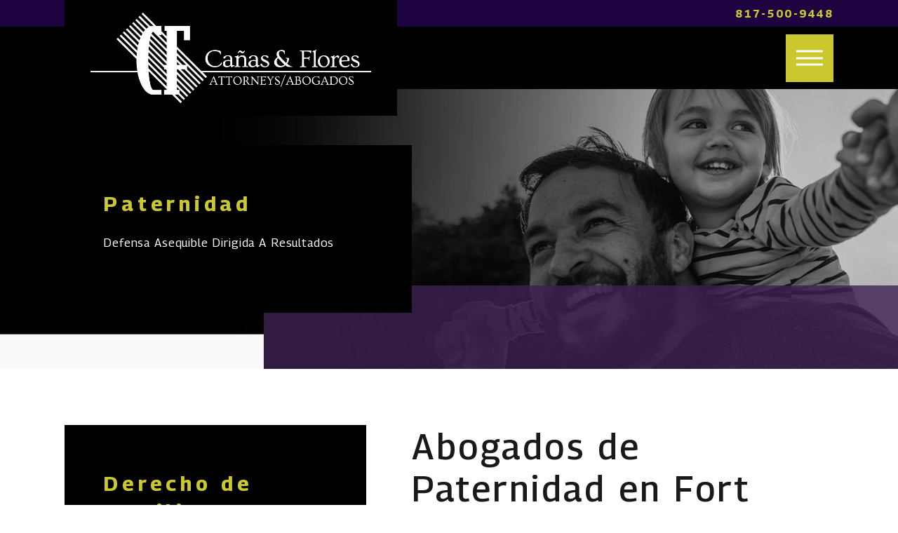

--- FILE ---
content_type: text/html; charset=utf-8
request_url: https://www.canasflores.com/derecho-de-familia/paternidad/
body_size: 25408
content:
<!DOCTYPE html>
<html lang="en" data-anim="1" data-prlx="1" data-flr="1" data-i="x37dc20xp4z" data-is="t735f9dygqi" data-gmap="AIzaSyD-MNPzyyI3fgs8plRkyXBXjWyhfeYgOLY" data-sa="MxGothjBFgaX5HEx3h3f0g7nANdk1nyC1ENEmP3eL7sBaqGq7%2FJJvzXpRYWW1NKOf7hUeU89V%2Bgq%2BBvrJzfXm1XnLYkqsLfFeg5kDgSjOjDYU6ETjhCqv3UXLyyT%2BtXbodt88xbuHAYSVsjq6clq9q0ghRoLQBTb4MhEwJ2zDrDqf4M%2B">
<head>
	<title>Abogados de Paternidad en Fort Worth | Se habla español</title>
	<link rel="canonical" href="https://www.canasflores.com/derecho-de-familia/paternidad/"/>
	<meta content="text/html; charset=utf-8" http-equiv="Content-Type"/>
	<meta content="initial-scale=1" name="viewport"/>
	<meta http-equiv="X-UA-Compatible" content="IE=edge,chrome=1"/>
	<meta name="description" content="Los experimentados abogados de paternidad de Fort Worth en Cañas & Flores ofrecen representación legal confiable para clientes en demandas de paternidad. Oficina 100% bilingüe con consultas gratuitas."/>
	<meta property="og:type" content="website"/>
	<meta property="og:site_name" content="Cañas & Flores"/>
	<meta property="og:url" content="https://www.canasflores.com/derecho-de-familia/paternidad/"/>
	<meta property="og:image" content="https://www.canasflores.com/assets/Social-Share.jpg"/>
	<meta name="twitter:card" content="summary_large_image"/>
	<meta name="twitter:image" content="https://www.canasflores.com/assets/Social-Share.jpg"/>
	<meta property="article:publisher" content="https://www.facebook.com/Ca%C3%B1as-Flores-AttorneysAbogados-329742737190783/"/>
	<meta name="google-site-verification" content="-3j2Oh-G0j0ElhV9hIRXYf41EZpiUmFflAZGDmZobRg"/>
	<meta name="msvalidate.01" content="4CAD4231C073C278BD040137CB08CFAB"/>
	<style type="text/css">html{font-size:calc(15px + (18 - 15) * ((100vw - 1601px) / (1920 - 1601)));}*,::before,::after{box-sizing:border-box;}html{border:0px;}body{margin:0px;padding:0px;}section{position:relative;overflow:hidden;}[class*="mn_"]{width:100%;max-width:100%;margin:0 auto;position:relative;}ol,ul{list-style:none;padding:0;margin:0;}img{border:none;max-width:100%;}button{border:0px;}a{text-decoration:none;}icon svg,svg[data-use]{height:1em;width:1em;fill:currentcolor;}svg use:empty{display:none;}[data-src],[data-bg],[data-src].loading,[data-bg].loading,picture.loading img{filter:blur(3px);-webkit-filter:blur(3px);opacity:0;transition:none !important;}img{transition:opacity .5s ease 1s, filter .5s ease 1s !important;}.blk{display:block;}.rlt,.psu-bfr,.psu-aft,.bg-bx{position:relative;z-index:1;}.psu-bfr::before,.psu-aft::after,.bg-bx::before{content:'';position:absolute;width:100%;height:100%;top:0;left:0;z-index:-1;}#HeaderZone{z-index:10;position:relative;}.half,.col-50-50 > *{width:50%;}.hdr .mnu-btn.mbl{position:fixed;top:1em;left:1em;z-index:3;transition:transform .3s ease 0s;transform:translate(0,0);}.ui-scroll{overflow:auto;}.btn{position:relative;text-align:center;overflow:hidden;display:inline-block;align-items:center;}[class*="flx"]{align-items:stretch;align-content:space-around;display:flex;}.f_rev{flex-direction:row-reverse;}[class*="flx"] .fit{flex:0 0 auto;}[class*="flx"] .ato{flex:1 1 auto;}[class*="flx"] .str{align-self:stretch;}.f_c{justify-content:center;}.f_sb{justify-content:space-between;}body .f_m{align-items:center;}.f_clm{flex-direction:column;}.pnl-grp .lt-bg,.pnl-grp .dk-bg{background-color:transparent;}.pnl-grp > .bx > section + section{padding-top:0 !important;}.acc-opt.v1 .acc-mnu{visibility:hidden;transform:translateX(-100%);position:fixed;}.acc-opt.v1 .fltr{position:fixed;width:1rem !important;height:1rem !important;font-size:50px;bottom:1rem;right:1rem;opacity:1;z-index:2;}.acc-opt.v1 .fltr circle{fill:#0066EE;}.acc-opt.v1 .fltr path{fill:#fff;}@media screen and (min-width: 1281px){.hdr .nv{display:flex;visibility:visible;}.hdr .nv .mnu-nv,.hdr .nv .el-tab.lvl-1{display:none;}.hdr .mnu-btn.dkp{display:none;}[class*="ato-sz"][class*="flx-"][class*='-grd'] > li:nth-last-of-type(3n):first-of-type{width:calc(var(--third) - var(--grd-sp));}}@media screen and (max-width: 1600px){html{font-size:calc(15px + (18 - 15) * ((100vw - 1281px) / (1600 - 1281)));}html main br{display:none;}}@media screen and (max-width: 1280px){html{font-size:calc(14px + (17 - 14) * ((100vw - 801px) / (1280 - 801)));}.hdr .mnu-btn.dkp{display:block;}.hdr .nv{display:none;}}@media screen and (max-width: 1024px){.hd-1024{display:none !important;}section[class*="pd_v"]{padding-top:0!important;padding-bottom:0!important;}[class*="mn_"]{padding-left:0 !important;padding-right:0 !important;}[class*='flx'][class*="-ato-rsp"],[class*='flx'][class*="-blk-1024"]{display:block;}[class*='flx'][class*="-ato-rsp"] > ul,[class*='flx'][class*="-ato-rsp"] > li,[class*='flx'][class*="-ato-rsp"] > header,[class*='flx'][class*="-ato-rsp"] > div,[class*='flx'][class*="-ato-rsp"] > picture:not([class*="rsp_img"]),[class*='flx'][class*="-blk-1024"] > ul:not([class*="-grd"]):not([class*="rsp_img"]),[class*='flx'][class*="-blk-1024"] > li:not([class*="-grd"]):not([class*="rsp_img"]),[class*='flx'][class*="-blk-1024"] > header:not([class*="-grd"]):not([class*="rsp_img"]),[class*='flx'][class*="-blk-1024"] > div:not([class*="-grd"]):not([class*="rsp_img"]),[class*='flx'][class*="-blk-1024"] > picture:not([class*="-grd"]):not([class*="rsp_img"]){width:100% !important;margin-left:0 !important;margin-right:0 !important;max-width:100% !important;}.f_sb[class*="-ato-rsp"] > ul,.f_sb[class*="-ato-rsp"] > header,.f_sb[class*="-ato-rsp"] > div,.f_sb[class*="-ato-rsp"] > picture,.f_sb[class*='flx'][class*="-ato-rsp"] > ul,.f_sb[class*='flx'][class*="-ato-rsp"] > header,.f_sb[class*='flx'][class*="-ato-rsp"] > div,.f_sb[class*='flx'][class*="-ato-rsp"] > picture,.f_is-olp[class*='flx'][class*="-ato-rsp"] > ul,.f_is-olp[class*='flx'][class*="-ato-rsp"] > header,.f_is-olp[class*='flx'][class*="-ato-rsp"] > div,.f_is-olp[class*='flx'][class*="-ato-rsp"] > picture{width:100% !important;}}@media screen and (max-width: 800px){html{font-size:calc(16px + (18 - 16) * ((100vw - 501px) / (800 - 501)));}.hdr .mnu-btn.mbl{display:block;}.hdr .mnu-btn.dkp{display:none !important;}}@media screen and (max-width: 500px){html{font-size:calc(15px + (17 - 15) * ((100vw - 320px) / (500 - 320)));}}@media screen and (min-width: 359px) and (max-width: 360px){html{font-size:15.444px;}}</style>
	<style type="text/css">#HeaderZone{z-index:10;position:relative;}.overlap #HeaderZone{position:absolute;width:100%;top:0;left:0;}.hdr .scd-nav a,.hdr .nv ul li a{text-transform:capitalize !important;}.img-bg{position:absolute;left:0;top:0;width:100%;height:100%;overflow:hidden;pointer-events:none;}.hdr .tgl{font-style:italic;}picture img[src*=".jpg"],picture img.static-map{object-fit:cover;}.img-bg img{position:relative;left:50%;top:50%;width:auto;height:auto;min-width:calc(100% + 2px);min-height:calc(100% + 2px);transform:translate(-50%,-50%);pointer-events:none;}.hdr .tp-lg{max-width:calc((250 * 1px) + (374 - 250) * ((100vw - 320px) / (1920 - 320)));}.mn_wd{max-width:calc(91.333rem + calc((20 * 1px) + (140 - 20) * ((100vw - 320px) / (1920 - 320))) * 2);}.pd_tp{padding-top:1rem;}.pd_tp-30{padding-top:calc(1rem * .6);}.pd_tp-60{padding-top:calc(1rem * 1.2);}.pd_tp-70{padding-top:calc(1rem * 1.4);}.pd_bt-30{padding-bottom:calc(1rem * .6);}.pd_bt{padding-bottom:1rem;}.pd_bt-60{padding-bottom:calc(1rem * 1.2);}.pd_tp-70{padding-bottom:calc(1rem * 1.4);}.pd_v{padding-top:calc((50 * 1px) + (100 - 50) * ((100vw - 320px) / (1920 - 320)));padding-bottom:calc((50 * 1px) + (100 - 50) * ((100vw - 320px) / (1920 - 320)));}.pd_v-10{padding-top:calc(calc((50 * 1px) + (100 - 50) * ((100vw - 320px) / (1920 - 320))) * .2);padding-bottom:calc(calc((50 * 1px) + (100 - 50) * ((100vw - 320px) / (1920 - 320))) * .2);}.pd_v-30{padding-top:calc(calc((50 * 1px) + (100 - 50) * ((100vw - 320px) / (1920 - 320))) * .6);padding-bottom:calc(calc((50 * 1px) + (100 - 50) * ((100vw - 320px) / (1920 - 320))) * .6);}.pd_v-40{padding-top:calc(calc((50 * 1px) + (100 - 50) * ((100vw - 320px) / (1920 - 320))) * .8);padding-bottom:calc(calc((50 * 1px) + (100 - 50) * ((100vw - 320px) / (1920 - 320))) * .8);}.pd_v-60{padding-top:calc(calc((50 * 1px) + (100 - 50) * ((100vw - 320px) / (1920 - 320))) * 1.2);padding-bottom:calc(calc((50 * 1px) + (100 - 50) * ((100vw - 320px) / (1920 - 320))) * 1.2);}.pd_h-10{padding-left:calc(calc((20 * 1px) + (140 - 20) * ((100vw - 320px) / (1920 - 320))) * .2);padding-right:calc(calc((20 * 1px) + (140 - 20) * ((100vw - 320px) / (1920 - 320))) * .2);}.pd_h-20{padding-left:calc(calc((20 * 1px) + (140 - 20) * ((100vw - 320px) / (1920 - 320))) * .4);padding-right:calc(calc((20 * 1px) + (140 - 20) * ((100vw - 320px) / (1920 - 320))) * .4);}.pd_h-30{padding-left:calc(calc((20 * 1px) + (140 - 20) * ((100vw - 320px) / (1920 - 320))) * .6);padding-right:calc(calc((20 * 1px) + (140 - 20) * ((100vw - 320px) / (1920 - 320))) * .6);}.mrg_rt-40{margin-right:calc(1rem * .8);}.mrg_rt-90{margin-right:calc(1rem * 1.8);}.mrg_lt-90{margin-left:calc(1rem * 1.8);}.mrg_bt-40{margin-bottom:calc(calc((30 * 1px) + (45 - 30) * ((100vw - 320px) / (1920 - 320))) * .8);}.mrg_bt-60{margin-bottom:calc(calc((30 * 1px) + (45 - 30) * ((100vw - 320px) / (1920 - 320))) * 1.2);}section header > *:nth-child(2):not(p){margin-top:0.5em;}section header > strong,section header > a > strong,section header > b,section header > a > b{display:block;}h1,h2,h3,h4,h5,h6{margin:0;}.full{width:100%;}.half{width:50%;}.four-fifths{width:80%;}.fifth{width:20%;}.f_sb > .half{width:calc( 50% - 4.8% );}.hdr .scd-nav a,.hdr .nv ul li a{text-transform:capitalize !important;}h1 > b,h1 > strong,section header > *:first-child:not(a) > b,section header > *:first-child:not(a) > strong{display:inline-block;}.cnt-stl h1 + h2,.cnt-stl h1 + h3,.cnt-stl h1 + h4,.cnt-stl h2 + h3,.cnt-stl h2 + h4{margin-top:0.65rem;}.cnt-stl h1{margin-bottom:0.65rem;}.cnt-stl h2,.cnt-stl h3,.cnt-stl h4,.cnt-stl h5,.cnt-stl h6{margin-top:1.5rem;margin-bottom:2rem;}.psu-bfr::before,.psu-aft::after,.bg-bx::before{content:'';position:absolute;width:100%;height:100%;top:0;left:0;z-index:-1;pointer-events:none;}.dk-lg,.lt-lg{display:none;}.lt-bg .dk-lg{display:block;}.dk-bg .lt-lg{display:block;}.f_r{justify-content:flex-end;}.ta_c{text-align:center;}.ta_l{text-align:left;}.cnt-stl > *:first-child{margin-top:0;}.cnt-stl > *:last-child{margin-bottom:0;}.cnt-stl > p + p{margin-top:2rem;}[class*="mn_"]{width:100%;max-width:100%;margin:0 auto;position:relative;padding-left:calc((20 * 1px) + (140 - 20) * ((100vw - 320px) / (1920 - 320)));padding-right:calc((20 * 1px) + (140 - 20) * ((100vw - 320px) / (1920 - 320)));}html:not(.cms-content) .el-tab-box .el-tab-panel:not(.active),html:not(.cms-content) .el-tab-box .el-panel:not(.active){display:none;visibility:hidden;}.btn.v1{z-index:1;overflow:hidden;text-align:center;display:inline-flex;align-items:center;border-width:1px;border-style:solid;background-color:transparent;padding:1em 2em 1em 2em;transition:color 0.3s ease 0s, background-color 0.3s ease 0s;}[class*='flx'][class*='-grd']{flex-wrap:wrap;position:relative;width:calc(100% + 1.8rem);left:calc(1.8rem * -.5);margin-top:calc( 1.8rem * -.5);margin-bottom:calc( 1.8rem * -.5);}[class*='flx'][class*='-grd'][class*='-sml'] > li.half{max-width:calc(50% - (1.8rem * .7));}[class*='flx'][class*='-grd'][class*='-lrg']{width:calc(100% + (1.8rem * 1.5));left:calc((1.8rem * 1.5) * -.5);margin-top:calc( (1.8rem * 1.5) * -.5);margin-bottom:calc( (1.8rem * 1.5) * -.5);}[class*='flx'][class*='-grd'][class*='-lrg'] > li{margin:calc(((1.8rem * 1.5) - 0.111rem) * .5);}[class*='flx'][class*='-grd'][class*='-lrg'] > li.half{max-width:calc(50% - (1.8rem * 1.5));}[class*='flx'][class*='-grd'][class*='-sml']{width:calc(100% + (1.8rem * .7));left:calc((1.8rem * .7) * -.5);margin-top:calc( (1.8rem * .7) * -.5);margin-bottom:calc( (1.8rem * .7) * -.5);}[class*='flx'][class*='-grd'][class*='-sml'] > li{margin:calc(((1.8rem * .7) - 0.111rem) * .5);}[class*='flx'][class*='-grd'] > li.fifth{max-width:calc(20% - 1.8rem);}[class*='flx'][class*='-grd'] > li{margin:calc((1.8rem - 0.111rem) * .5);flex:1 1 auto;}.bdr_b{border-bottom-width:1px;border-bottom-style:solid;}.img-bg{position:absolute;left:0;top:0;width:100%;height:100%;overflow:hidden;pointer-events:none;}.img-bg img{position:relative;left:50%;top:50%;width:auto;height:auto;min-width:calc(100% + 2px);min-height:calc(100% + 2px);transform:translate(-50%,-50%);pointer-events:none;}.hdr .mnu-btn{display:none;width:4em;height:4em;position:relative;cursor:pointer;}.hdr .mnu-btn span:first-of-type{margin-top:0.556em;}.hdr .mnu-btn span:last-of-type{margin-top:-0.556em;}.acc-opt.v1 .fltr{position:fixed;cursor:pointer;width:50px !important;height:50px !important;font-size:50px;bottom:1rem;right:1rem;opacity:1;z-index:2;transform:translateY(0);transition:opacity .3s ease 0s, transform .3s ease 0s;}.acc-opt.v1 .fltr.lt{right:auto;left:1rem;}.pop{position:fixed;top:0;left:0;width:100%;height:100%;opacity:0;z-index:15;margin:0 !important;pointer-events:none;transform:translateX(-100%);transition:opacity .3s ease 0s, transform .3s ease 0s, visibility 0s ease .3s;}[data-role="scroller"] [data-role="container"]{position:relative;overflow:hidden;}[data-role="scroller"] [data-role="list"]{flex-wrap:nowrap !important;position:relative;transition:transform .6s ease 0s, margin .6s ease 0s;}[data-role="scroller"] [data-role="item"]{flex:0 0 auto !important;transition:opacity .6s ease 0s;}@media screen and (min-width: 801px){.hdr .lg-bx{position:absolute;top:0;left:calc((20 * 1px) + (140 - 20) * ((100vw - 320px) / (1920 - 320)));z-index:3 !important;bottom:calc( calc((45 * 1px) + (30 - 45) * ((100vw - 800px) / (1920 - 800))) * -1);}}@media screen and (min-width:1025px){.anm_img img,.anm_seq-imgs > picture img,.anm_hlf-lt,.anm_hlf-rt,.anm_hlf-up,.anm_hlf-dn,.anm_seq-lst > li{opacity:0;transition:opacity 1s ease 0s, transform 1s ease 0s;}.hdr .tp-br,.hdr .nv-bx{padding-right:calc((20 * 1px) + (140 - 20) * ((100vw - 320px) / (1920 - 320)));}[class*="ato-sz"][class*="flx-"][class*="-grd"]:not([class*="mx-3"]) > li:nth-last-of-type(4n-1):first-of-type{width:calc(25% - 1.8rem);max-width:calc(25% - 1.8rem);}}@media screen and (min-width:1281px){.hdr a.tp-lg{max-width:calc((125 * 1px) + (474 - 250) * ((100vw - 320px) / (1920 - 320)));}.hdr .lg-bx{left:calc((0 * 1px) + (70 - 20) * ((100vw - 320px) / (1920 - 320)));}.hdr .nv{padding-top:0;padding-bottom:0;display:flex;visibility:visible;}.hdr .scd-nav + .bx{position:relative;padding-left:calc(1rem * 0.8);}.hdr .nv .mnu-nv,.hdr .nv .el-tab.lvl-1,.hdr .mbl-qk-lnks{display:none;}.hdr .scd-nav > ul > li.selected > a,.hdr .nv > ul > li.selected > a{font-weight:bold;}}@media screen and (max-width: 1600px) and (min-width: 1281px){.hdr .nv-bx .el-tab-box{max-width:calc((750 * 1px) + (996 - 750) * ((100vw - 1280px) / (1600 - 1280)));}}@media screen and (min-width: 1349px) and (max-width: 1350px){.anm_img img,.anm_seq-imgs > picture img,.anm_hlf-lt,.anm_hlf-rt,.anm_hlf-up,.anm_hlf-dn,.anm_seq-lst > li{opacity:1 !important;transform:none !important;}.img img,.img-bg img,video{display:none !important;}}@media screen and (max-width:1600px){[data-role="scroller"] [data-role="list"].sl_ato-rsp [data-role="item"].fifth{width:25%;}}@media screen and (max-width: 1280px){.hdr .nv{display:block;position:fixed;width:100%;height:100vh;left:0;top:0;z-index:2;overflow:auto;padding-bottom:4em;transform:translateX(-100%);transition:transform var(--g-trn-sp) var(--g-trn-tf) 0s, visibility 0s var(--g-trn-tf) var(--g-trn-sp);box-shadow:0.1em 0.1em 1em rgb(0 0 0 / 20%);}.hd-1280{display:none !important;}[class*="ato-sz"][class*='flx'][class*='-grd'] > li{width:calc(33.333% - 1.8rem);}[data-role="scroller"] [data-role="list"].sl_ato-rsp [data-role="item"].fifth{width:33.333%;}[data-role="scroller"] [class*='-grd'][data-role="list"].sl_ato-rsp [data-role="item"].fifth{max-width:calc(33.333% - 1.8rem);}[data-role="scroller"] [class*='-grd'][data-role="list"].sl_ato-rsp [data-role="item"].third{max-width:calc(50% - 1.8rem);}[data-role="scroller"] [data-role="list"].sl_ato-rsp [data-role="item"].third{width:50%;}}@media screen and (max-width:1024px){[class*="mn_"]{padding-left:0;padding-right:0;}.rsp_pd{padding:calc((50 * 1px) + (100 - 50) * ((100vw - 320px) / (1920 - 320))) calc((20 * 1px) + (140 - 20) * ((100vw - 320px) / (1920 - 320))) !important;}.rsp_pd-h{padding-left:calc((20 * 1px) + (140 - 20) * ((100vw - 320px) / (1920 - 320))) !important;padding-right:calc((20 * 1px) + (140 - 20) * ((100vw - 320px) / (1920 - 320))) !important;}[class*="ato-sz"][class*='flx'][class*='-grd'][class*='-lrg'] > li{width:calc(50% - (1.8rem * 1.5));}[class*="ato-sz"][class*='flx'][class*='-grd'] > li{width:calc(50% - 1.8rem);}.ta_c-1024{text-align:center !important;}.hdr .tp-br.bg-bx::before{width:100%;}}@media screen and (max-width:800px){.hdr .mnu-btn.dkp{display:none;}.hdr .mnu-btn.mbl{display:block;}.hdr .tp-lg{margin-left:auto;margin-right:auto;}.hdr .nv-bx{padding:0 !important;}.ta_c-800 [class*="flx"],[class*="flx"].ta_c-800{justify-content:center;}[class*='flx'][class*="-blk-800"]{display:block;}[class*='flx'][class*="-blk-800"] > ul:not([class*="-grd"]):not([class*="rsp_img"]),[class*='flx'][class*="-blk-800"] > li:not([class*="-grd"]):not([class*="rsp_img"]),[class*='flx'][class*="-blk-800"] > header:not([class*="-grd"]):not([class*="rsp_img"]),[class*='flx'][class*="-blk-800"] > div:not([class*="-grd"]):not([class*="rsp_img"]),[class*='flx'][class*="-blk-800"] > picture:not([class*="-grd"]):not([class*="rsp_img"]){width:100% !important;margin-left:0 !important;margin-right:0 !important;}[class*='flx'][class*="-blk-800"][class*="-grd"],[class*='-sml'][class*='flx'][class*="-blk-800"][class*="-grd"]{width:100% !important;left:0 !important;margin-top:0 !important;margin-bottom:0 !important;}[class*="ato-sz"][class*="flx-"][class*='-grd'] > li:not(#_){width:calc(50% - 1.8rem);}[data-role="scroller"] [class*="-grd"][data-role="list"].sl_ato-rsp [data-role="item"].fifth{width:50%;}}@media screen and (max-width:500px){.pd_h-10,.pd_h-20{padding-left:calc(calc((20 * 1px) + (140 - 20) * ((100vw - 320px) / (1920 - 320))) * .6);padding-right:calc(calc((20 * 1px) + (140 - 20) * ((100vw - 320px) / (1920 - 320))) * .6);}[data-role="scroller"] [data-role="list"].sl_itm-100-500 [data-role="item"]{width:100% !important;}[data-role="scroller"] [class*='-grd'][data-role="list"].sl_itm-100-500 [data-role="item"]{max-width:calc(100% - 1.8rem) !important;}[data-role="scroller"] [class*='-grd'][data-role="list"][class*='-lrg'].sl_itm-100-500 [data-role="item"]{max-width:calc(100% - (1.8rem * 1.5)) !important;}[class*='flx'][class*="-blk-500"] > ul:not([class*="-grd"]):not([class*="rsp_img"]),[class*='flx'][class*="-blk-500"] > li:not([class*="-grd"]):not([class*="rsp_img"]),[class*='flx'][class*="-blk-500"] > header:not([class*="-grd"]):not([class*="rsp_img"]),[class*='flx'][class*="-blk-500"] > div:not([class*="-grd"]):not([class*="rsp_img"]),[class*='flx'][class*="-blk-500"] > picture:not([class*="-grd"]):not([class*="rsp_img"]){width:100% !important;margin-left:0 !important;margin-right:0 !important;}.mstg.v1 .mn_wd{height:75vh;}}@media screen and (min-width:359px) and (max-width:360px){.hdr .tp-lg img,.ftr .lg-bx img,.sd-lg img,.img-bg img,.img img,svg{display:none !important;}.hdr .tp-lg img{width:216px;height:122px;}.ftr .lg-bx img{width:188px;height:106px;}}@media screen and (max-width: 1024px){.ta_c-1024{text-align:center !important;}}@media screen and (max-width: 800px){.ta_c-800{text-align:center !important;}}@keyframes delay{to{opacity:1;}}@media screen and (min-width: 1350px) and (max-width: 1350px){.img-bg,.tp-lg,#help_center_widget,picture,video,img,svg,.acc-mnu,.pop{opacity:0;animation:delay  0s 12s forwards;}*{font-family:sans-serif !important;}[class*="anm"],[class*="anm"] >*:not(.pop):not(.img-bg):not(img){opacity:1 !important;transform:none !important;}#HeaderZone{height:125px;}.mstg{height:950px;background-color:#0F4068 !important;}.mstg .fnt_t-big{letter-spacing:0em !important;line-height:1.025 !important;font-weight:400 !important;text-transform:none !important;font-size:3.5rem !important;color:#fff !important;}.mstg svg{display:none !important;}.mstg-tls .inf{padding-top:4rem !important;padding-bottom:3rem !important;}.mstg .inf *{color:#fff !important;}.pd_v-30{padding-top:3rem;padding-bottom:2rem;}}@media screen and (min-width: 412px) and (max-width: 413px){.img-bg,.tp-lg,#help_center_widget,picture,video,img,svg,.acc-mnu,.pop{opacity:0;animation:delay  0s 12s forwards;}*{font-family:sans-serif !important;}.pd_v-30{padding-top:3rem;padding-bottom:2rem;}#HeaderZone{height:199px;}.mstg{height:843px;background-color:#0F4068 !important;}.mstg .fnt_t-big{letter-spacing:0em !important;line-height:1.025 !important;font-weight:400 !important;text-transform:none !important;font-size:3rem !important;}.mstg svg{display:none;}.mstg .inf *{color:#fff !important;}}</style>
	<style type="text/css">@import url("https://fonts.googleapis.com/css?family=Georama:300,400,500,700&display=block");:root{--fnt-t:"Georama", sans-serif;--fnt-m:"Georama", sans-serif;--fnt-cnt-s:0.86rem;--fnt-cnt-lh:2.23;--fnt-cnt-ls:.05em;--fnt-pl-s:1.14rem;--fnt-pl-lh:1.66;--fnt-pl-ls:.1em;--fnt-pl-s-mtp-500:0.85;--fnt-t-big-ff:var(--fnt-t);--fnt-t-big-s:3.78rem;--fnt-t-big-lh:1.21;--fnt-t-big-ls:.075em;--fnt-t-big-w:400;--fnt-t-big-tt:uppercase;--fnt-t-big-s-mtp-1600:0.85;--fnt-t-big-s-mtp-1280:0.75;--fnt-t-big-s-mtp-800:0.65;--fnt-t-big-s-mtp-500:0.6;--fnt-t-big-s-mtp-380:0.5;--fnt-t-co-ff:var(--fnt-t);--fnt-t-co-s:3.056rem;--fnt-t-co-lh:1;--fnt-t-co-ls:0em;--fnt-t-co-w:400;--fnt-t-co-tt:none;--fnt-t-co-s-mtp-1280:0.9;--fnt-t-co-s-mtp-800:0.8;--fnt-t-co-s-mtp-500:0.58;--fnt-t-co-b-ff:var(--fnt-m);--fnt-t-co-b-s:0.873em;--fnt-t-co-b-lh:1;--fnt-t-co-b-ls:0em;--fnt-t-co-b-w:400;--fnt-t-co-b-tt:none;--fnt-t-1-ff:var(--fnt-t);--fnt-t-1-s:2.84rem;--fnt-t-1-lh:1.2;--fnt-t-1-ls:0.069em;--fnt-t-1-w:400;--fnt-t-1-tt:uppercase;--fnt-t-1-s-mtp-1600:0.95;--fnt-t-1-s-mtp-1280:0.9;--fnt-t-1-s-mtp-800:0.8;--fnt-t-1-s-mtp-500:0.65;--fnt-t-2-ff:var(--fnt-m);--fnt-t-2-s:1.7rem;--fnt-t-2-lh:1.4;--fnt-t-2-ls:0.2em;--fnt-t-2-w:400;--fnt-t-2-tt:uppercase;--fnt-t-2-s-mtp-800:0.9;--fnt-t-2-s-mtp-500:0.8;--fnt-t-3-ff:var(--fnt-m);--fnt-t-3-s:1.33rem;--fnt-t-3-lh:1.42;--fnt-t-3-ls:0.2em;--fnt-t-3-w:400;--fnt-t-3-tt:uppercase;--fnt-t-3-s-mtp-1280:0.85;--fnt-t-3-s-mtp-500:0.7;--fnt-t-4-ff:var(--fnt-t);--fnt-t-4-s:1.14rem;--fnt-t-4-lh:1.55;--fnt-t-4-ls:0.1em;--fnt-t-4-w:500;--fnt-t-4-tt:uppercase;--fnt-t-4-s-mtp-500:0.9;--fnt-t-5-ff:var(--fnt-m);--fnt-t-5-s:0.95rem;--fnt-t-5-lh:1.69;--fnt-t-5-ls:0.1em;--fnt-t-5-w:500;--fnt-t-5-tt:uppercase;--fnt-t-6-ff:var(--fnt-m);--fnt-t-6-s:0.76rem;--fnt-t-6-lh:2.18;--fnt-t-6-ls:0.15em;--fnt-t-6-w:500;--fnt-t-6-tt:uppercase;--fnt-qte-ff:var(--fnt-m);--fnt-qte-s:1.14rem;--fnt-qte-lh:1.41;--fnt-qte-ls:0.1em;--fnt-qte-w:400;--fnt-qte-tt:none;--fnt-qte-fs:normal;--fnt-qte-s-mtp-800:0.95;--fnt-qte-s-mtp-500:0.9;--fnt-phn-ff:var(--fnt-t);--fnt-phn-s:0.95rem;--fnt-phn-lh:1.2;--fnt-phn-ls:0.15em;--fnt-phn-w:700;--fnt-phn-s-mtp-1280:0.9;--fnt-phn-s-mtp-800:0.9;--fnt-phn-s-mtp-500:0.9;--btn-v1-ff:var(--fnt-m);--btn-v1-s:0.85rem;--btn-v1-lh:1.2;--btn-v1-ls:0.15em;--btn-v1-w:500;--btn-v1-tt:uppercase;--btn-v2-ff:var(--fnt-m);--btn-v2-s:15px;--btn-v2-lh:1.2;--btn-v2-ls:0.15em;--btn-v2-w:700;--btn-v2-tt:uppercase;--fnt-frm-ff:var(--fnt-m);--fnt-frm-lh:1.2;--fnt-frm-ls:0em;--fnt-frm-w:500;--fnt-frm-tt:none;}body{font-family:"Georama", sans-serif;line-height:2.23;font-size:1rem;letter-spacing:.05em;}.cnt-stl{font-size:var(--fnt-cnt-s);letter-spacing:var(--fnt-cnt-ls);}.fnt_pl{font-size:var(--fnt-pl-s);line-height:var(--fnt-pl-lh);letter-spacing:var(--fnt-pl-ls);}time{font-weight:300;letter-spacing:0.1em;}small i{font-weight:300;}[class*="fnt_t-"]{display:block;font-style:normal;}section header em{font-style:normal;}section header > strong,section header > a > strong,section header > b,section header > a > b{display:block;}.fnt_t-big{font-family:"Georama", sans-serif;font-size:5rem;letter-spacing:.075em;line-height:1.21;font-weight:400;text-transform:none;word-break:break-word;}.fnt_t-co{font-family:var(--fnt-t-co-ff);font-size:var(--fnt-t-co-s);letter-spacing:var(--fnt-t-co-ls);line-height:var(--fnt-t-co-lh);font-weight:var(--fnt-t-co-w);text-transform:var(--fnt-t-co-tt);word-break:break-word;}.fnt_t-co > b,.fnt_t-co > strong{font-family:var(--fnt-t-co-b-ff);font-size:var(--fnt-t-co-b-s);letter-spacing:var(--fnt-t-co-b-ls);line-height:var(--fnt-t-co-b-lh);font-weight:var(--fnt-t-co-b-w);text-transform:var(--fnt-t-co-b-tt);}h1,.fnt_t-1,section header > :first-child:not(a):not(.fnt_t-big){font-family:"Georama", sans-serif;font-size:3.3rem;letter-spacing:0.069em;line-height:1.2;font-weight:500;text-transform:none;word-break:break-word;}h2,.fnt_t-2{font-family:var(--fnt-t-2-ff);font-size:var(--fnt-t-2-s);letter-spacing:var(--fnt-t-2-ls);line-height:var(--fnt-t-2-lh);font-weight:var(--fnt-t-2-w);text-transform:var(--fnt-t-2-tt);}h3,.fnt_t-3,section header > *:nth-child(2):not(p),aside header > *:first-child:not(a){font-family:var(--fnt-t-3-ff);font-size:var(--fnt-t-3-s);letter-spacing:var(--fnt-t-3-ls);line-height:var(--fnt-t-3-lh);font-weight:var(--fnt-t-3-w);text-transform:var(--fnt-t-3-tt);}.fnt_t-4,.cnt-stl h4{font-family:var(--fnt-t-4-ff);font-size:var(--fnt-t-4-s);letter-spacing:var(--fnt-t-4-ls);line-height:var(--fnt-t-4-lh);font-weight:var(--fnt-t-4-w);text-transform:var(--fnt-t-4-tt);}.fnt_t-5,.cnt-stl h5{font-family:var(--fnt-t-5-ff);font-size:var(--fnt-t-5-s);letter-spacing:var(--fnt-t-5-ls);line-height:var(--fnt-t-5-lh);font-weight:var(--fnt-t-5-w);text-transform:var(--fnt-t-5-tt);}.fnt_t-6,.cnt-stl h6{font-family:"Georama", sans-serif;font-size:0.75rem;letter-spacing:0.15em;line-height:2.18;font-weight:500;text-transform:none;}.fnt_qte{font-family:var(--fnt-qte-ff);font-size:var(--fnt-qte-s);letter-spacing:var(--fnt-qte-ls);line-height:var(--fnt-qte-lh);font-weight:var(--fnt-qte-w);text-transform:var(--fnt-qte-tt);font-style:var(--fnt-qte-fs);}.fnt_phn{font-family:var(--fnt-phn-ff);font-size:var(--fnt-phn-s);letter-spacing:var(--fnt-phn-ls);line-height:var(--fnt-phn-lh);font-weight:var(--fnt-phn-w);}.btn-stl{font-family:var(--btn-v1-ff);font-size:var(--btn-v1-s);letter-spacing:var(--btn-v1-ls);line-height:var(--btn-v1-lh);font-weight:var(--btn-v1-w);text-transform:var(--btn-v1-tt);}.btn.v1{font-family:var(--btn-v1-ff);font-size:var(--btn-v1-s);letter-spacing:var(--btn-v1-ls);line-height:var(--btn-v1-lh);font-weight:var(--btn-v1-w);text-transform:var(--btn-v1-tt);}.btn.v2{font-family:var(--btn-v2-ff);font-size:var(--btn-v2-s);letter-spacing:var(--btn-v2-ls);line-height:var(--btn-v2-lh);font-weight:var(--btn-v2-w);text-transform:var(--btn-v2-tt);}fieldset li label:not([class*="fnt_"]){font-family:var(--fnt-frm-ff);letter-spacing:var(--fnt-frm-ls);line-height:var(--fnt-frm-lh);font-weight:var(--fnt-frm-w);text-transform:var(--fnt-frm-tt);}@media screen and (max-width: 1600px) and (min-width: 1281px){.hdr .scd-nav a,.hdr .nv ul li a{font-size:calc(1rem * 0.65);}}@media screen and (max-width: 1600px){:root{--fnt-t-big-s-1600:calc(var(--fnt-t-big-s) * var(--fnt-t-big-s-mtp-1600));--fnt-t-1-s-1600:calc(var(--fnt-t-1-s) * var(--fnt-t-1-s-mtp-1600));}.fnt_t-big{font-size:calc(5rem * 0.85);}h1,.fnt_t-1,section header > :first-child:not(a):not(.fnt_t-big){font-size:calc(3.3rem * 0.95);}}@media screen and (max-width: 1280px){:root{--fnt-t-big-s-1280:calc(var(--fnt-t-big-s) * var(--fnt-t-big-s-mtp-1280));--fnt-t-co-s-1280:calc(var(--fnt-t-co-s) * var(--fnt-t-co-s-mtp-1280));--fnt-t-1-s-1280:calc(var(--fnt-t-1-s) * var(--fnt-t-1-s-mtp-1280));--fnt-t-3-s-1280:calc(var(--fnt-t-3-s) * var(--fnt-t-3-s-mtp-1280));--fnt-phn-s-1280:calc(var(--fnt-phn-s) * var(--fnt-phn-s-mtp-1280));}.fnt_t-big{font-size:var(--fnt-t-big-s-1280);}.fnt_t-co{font-size:var(--fnt-t-co-s-1280);}h1,.fnt_t-1,section header > :first-child:not(a):not(.fnt_t-big){font-size:var(--fnt-t-1-s-1280);}h3,.fnt_t-3,section header > *:nth-child(2):not(p),aside header > *:first-child:not(a){font-size:var(--fnt-t-3-s-1280);}.fnt_phn{font-size:var(--fnt-phn-s-1280);}}@media screen and (max-width: 800px){:root{--fnt-t-big-s-800:calc(var(--fnt-t-big-s) * var(--fnt-t-big-s-mtp-800));--fnt-t-co-s-800:calc(var(--fnt-t-co-s) * var(--fnt-t-co-s-mtp-800));--fnt-t-1-s-800:calc(var(--fnt-t-1-s) * var(--fnt-t-1-s-mtp-800));--fnt-t-2-s-800:calc(var(--fnt-t-2-s) * var(--fnt-t-2-s-mtp-800));--fnt-qte-s-800:calc(var(--fnt-qte-s) * var(--fnt-qte-s-mtp-800));--fnt-phn-s-800:calc(var(--fnt-phn-s) * var(--fnt-phn-s-mtp-800));}.fnt_t-big{font-size:var(--fnt-t-big-s-800);}.fnt_t-co{font-size:var(--fnt-t-co-s-800);}h1,.fnt_t-1,section header > :first-child:not(a):not(.fnt_t-big){font-size:var(--fnt-t-1-s-800);}h2,.fnt_t-2{font-size:var(--fnt-t-2-s-800);}.fnt_qte{font-size:var(--fnt-qte-s-800);}.fnt_phn{font-size:var(--fnt-phn-s-800);}}@media screen and (max-width: 500px){:root{--fnt-t-big-s-500:calc(var(--fnt-t-big-s) * var(--fnt-t-big-s-mtp-500));--fnt-t-co-s-500:calc(var(--fnt-t-co-s) * var(--fnt-t-co-s-mtp-500));--fnt-t-1-s-500:calc(var(--fnt-t-1-s) * var(--fnt-t-1-s-mtp-500));--fnt-t-2-s-500:calc(var(--fnt-t-2-s) * var(--fnt-t-2-s-mtp-500));--fnt-t-3-s-500:calc(var(--fnt-t-3-s) * var(--fnt-t-3-s-mtp-500));--fnt-t-4-s-500:calc(var(--fnt-t-4-s) * var(--fnt-t-4-s-mtp-500));--fnt-qte-s-500:calc(var(--fnt-qte-s) * var(--fnt-qte-s-mtp-500));--fnt-phn-s-500:calc(var(--fnt-phn-s) * var(--fnt-phn-s-mtp-500));--fnt-pl-s-500:calc(var(--fnt-pl-s) * var(--fnt-pl-s-mtp-500));}.fnt_t-big{font-size:var(--fnt-t-big-s-500);}.fnt_t-co{font-size:var(--fnt-t-co-s-500);}h1,.fnt_t-1,section header > :first-child:not(a):not(.fnt_t-big){font-size:var(--fnt-t-1-s-500);}h2,.fnt_t-2{font-size:var(--fnt-t-2-s-500);}h3,.fnt_t-3,section header > *:nth-child(2):not(p),aside header > *:first-child:not(a){font-size:var(--fnt-t-3-s-500);}.fnt_t-4,.cnt-stl h4{font-size:var(--fnt-t-4-s-500);}.fnt_qte{font-size:var(--fnt-qte-s-500);}.fnt_phn{font-size:var(--fnt-phn-s-500);}.fnt_pl{font-size:var(--fnt-pl-s-500);}}@media screen and (max-width: 380px){:root{--fnt-t-big-s-380:calc(var(--fnt-t-big-s) * var(--fnt-t-big-s-mtp-380));}.fnt_t-big{font-size:calc(5rem * 0.5);}}</style>
	<style type="text/css">:root{--buttons:#9B8059;--secondary:#000000;--accent:#a0a0a0;--accent-alt:#F5F4F4;--link-alt:#9B8059;--main-bg-alt:#292929;--link:#9B8059;--inner-bg-alt:#191919;--primary:#9B8059;--main-bg:#FFFFFF;--inner-bg:#9B8059;--text:#191919;--primary-alt:#FFFFFF;--black:#000000;--secondary-alt:#FFFFFF;--text-alt:#FFFFFF;}.dk-bg .bg-bx.lk-bg.alt-bg::before,.lt-bg .bg-bx.ulk-bg.alt-bg::before{background-color:var(--main-bg-alt);}.lt-bg{background-color:var(--main-bg);color:var(--text);}.dk-bg{background-color:var(--main-bg-alt);color:var(--text-alt);}.dk-bg .bg-bx.lk-bg::before,.lt-bg .bg-bx.ulk-bg::before{background-color:var(--inner-bg-alt);}.dk-bg .bg-bx.lk-bg,.lt-bg .bg-bx.ulk-bg{color:var(--text-alt);}.dk-bg a.clr-swp,.lt-bg .bg-bx.ulk-bg a.clr-swp{color:var(--text-alt);}.dk-bg a,.lt-bg .bg-bx.ulk-bg a,.dk-bg .bg-bx.ulk-bg.alt-bg a{color:var(--link-alt);}.dk-bg a[href^=tel],.lt-bg .bg-bx.ulk-bg a[href^=tel]{color:var(--link) !important;}.lt-bg a.clr-swp,.dk-bg .bg-bx.ulk-bg a.clr-swp{color:var(--text);}.dk-bg .fnt_tc-big,.lt-bg .bg-bx.ulk-bg .fnt_tc-big{color:var(--primary-alt);}.lt-bg .bg-bx.lk-bg::before,.lt-bg .bg-bx.lk-bg .bg-bx.lk-bg::before,.dk-bg .bg-bx.ulk-bg::before{background-color:var(--inner-bg);}.dk-bg .cnt-stl h4,.dk-bg .fnt_tc-4,.lt-bg .bg-bx.ulk-bg h4,.lt-bg .bg-bx.ulk-bg .fnt_tc-4,.lt-bg .bg-bx.lk-bg h4,.lt-bg .bg-bx.lk-bg .fnt_tc-4,.lt-bg .bg-bx.lk-bg h5,.lt-bg .bg-bx.lk-bg .fnt_tc-5{color:var(--text-alt);}.lt-bg [class*="bdr_"],.dk-bg .bg-bx.ulk-bg [class*="bdr_"]{border-color:rgba(0,0,0,0.1);}.lt-bg .bg-bx.lk-bg,.dk-bg .bg-bx.ulk-bg{color:var(--text-alt);}h1 u,h2 u,h3 u,h4 u,h5 u,h6 u,section header u,[class*="fnt_t"]:first-child u,.cnt-stl h1 strong{color:var(--buttons);}section.lt-bg header > *:nth-child(2) u,section.dk-bg .bg-bx.ulk-bg header > *:nth-child(2) u,.lt-bg [class*="fnt_t"] + [class*="fnt_t"] u{color:var(--text);}.dk-bg .inp-sgt,.dk-bg .input-text,.lt-bg .bg-bx.ulk-bg .inp-sgt,.lt-bg .bg-bx.ulk-bg .input-text{border-color:rgba(255,255,255,0.4);color:var(--text);background:var(--main-bg);}.lt-bg .bg-bx.lk-bg.alt-bg::before,.dk-bg .bg-bx.ulk-bg.alt-bg::before{background-color:var(--main-bg);}.lt-bg .clr-txt,.dk-bg .bg-bx.ulk-bg .clr-txt{color:var(--text);}.clr-btn{color:var(--buttons);}.dk-bg.hdr .mnu-btn.mbl{background-color:var(--buttons);}body .lt-bg .btn.v1,body .dk-bg .btn.v1,.dk-bg .bg-bx.ulk-bg .lk-bg .btn.v1{color:var(--buttons);}.sel svg{color:var(--buttons);}</style>
	<style type="text/css">fieldset{border:none;padding:0;margin:0;}fieldset li label{display:block;font-size:14px;text-align:left;transition:color .3s ease 0s;}.input-text{width:100%;font-size:100%;text-align:left;padding:.5rem 1rem;border-width:1px;border-style:solid;border-radius:0rem;background-clip:padding-box !important;transition:background-color .3s ease 0s, border-color .3s ease 0s, color .3s ease 0s;}input,textarea,select{border:0;width:100%;height:100%;outline:none;color:inherit;font-size:inherit;font-weight:normal;font-family:inherit;line-height:inherit;text-transform:none;background-color:transparent;}picture img{width:100%;}.validation{right:0;top:100%;opacity:0;z-index:2;display:block;font-size:.8em;padding:.5em 1em;position:absolute;visibility:hidden;white-space:nowrap;transition:opacity .3s ease 0s, visibility 0s ease 0s;}.sel svg{right:0.5rem;font-size:1rem;position:absolute;pointer-events:none;}[class*='flx'][class*='-grd'][class*='-sml']{width:calc(100% + (1.8rem * .7));left:calc((1.8rem * .7) * -.5);margin-top:calc( (1.8rem * .7) * -.5);margin-bottom:calc( (1.8rem * .7) * -.5);}[class*='flx'][class*='-grd'][class*='-sml'] > li{margin:calc(((1.8rem * .7) - 0.111rem) * .5);}@media screen and (min-width: 1025px){.bnr-tls .half{width:calc(50% - 4.8%);}.hlf-big{width:calc(50% + 4.8% );}.hlf-md{width:calc(50% - ( 4.8% * 2.25) );}.hlf-sm{width:calc(50% - ( 4.8% * 2.75) );}.sel svg{bottom:0.8rem;}}</style>
	<script type="text/javascript">
(function(n){var t=n.Process||{},i=function(n){var t=+n;return isNaN(t)?n:t},u=function(n){return decodeURIComponent(n.replace(/\+/g,"%20"))},h=/\{(.+?)\}/g,c=window.location.hash&&window.location.hash[1]==="~"&&!/\bSPPC=./i.test(document.cookie||""),s=[],e=null,r=null,o=null,f=null;t.Page=function(n){for(var i=n.length;i--;)c?s.push(n[i]):t.Element(document.getElementById(n[i]))};t.Delayed=function(){var n,i;for(r=null;n=s.shift();)t.Element(document.getElementById(n));try{i=new CustomEvent("process.delayed",{bubbles:!0,cancelable:!0});document.documentElement.dispatchEvent(i)}catch(u){}};t.Element=function(n){if(n)switch(n.getAttribute("data-process")){case"if":t.If(n);break;case"replace":t.Replace(n);break;default:t.Fix(n)}};t.Replace=function(n){var i,f=n.parentNode,r=document.createTextNode(t.Get(n.getAttribute("data-replace"))),u=n.firstElementChild;u&&u.getAttribute&&(i=u.getAttribute("href"))&&i.substring(0,4)==="tel:"&&(i=document.createElement("a"),i.setAttribute("href","tel:"+r.data),i.appendChild(document.createTextNode(r.data)),r=i);f.insertBefore(r,n);f.removeChild(n)};t.Fix=function(n){var r,u,i,f=n.attributes.length,e=n.childNodes.length;if(n.nodeName==="SCRIPT"){n.parentNode.removeChild(n);return}while(f--)r=n.attributes[f],r.name.substring(0,13)=="data-replace-"&&(u=r.name.substring(13),n.setAttribute(u,t.Get(r.value)),n.removeAttribute(r.name));while(e--)i=n.childNodes[e],i.nodeType===3&&i.data&&i.data.indexOf("{")>=0&&(i.data=t.Get(i.data))};t.If=function(n){for(var i,u,f,e,o=n.parentNode,s=n.attributes.length,r=undefined;s--;){i=n.attributes[s];switch(i.name){case"field":r=t.Check(n,t.Get(i.value));break;case"nofield":r=!t.Check(n,t.Get(i.value))}if(r!==undefined)break}if(r)for(u=n.childNodes,f=0,e=u.length;f<e;f++)o.insertBefore(u[0],n);o.removeChild(n)};t.Check=function(n,r){for(var u,f,e=n.attributes.length;e--;){u=n.attributes[e];switch(u.name){case"equals":return r==t.Get(u.value);case"gt":case"greaterthan":case"morethan":return i(r)>i(t.Get(u.value));case"gte":return i(r)>=i(t.Get(u.value));case"lt":case"lessthan":case"lesserthan":return i(r)<i(t.Get(u.value));case"lte":return i(r)<=i(t.Get(u.value));case"ne":case"notequals":return r!=t.Get(u.value);case"contains":return f=t.Get(u.value),r.indexOf(f>=0);case"notcontains":return f=t.Get(u.value),!r.indexOf(f>=0);case"in":return f=t.Get(u.value),t.InArray(r,(""+f).split(","));case"notin":return f=t.Get(u.value),!t.InArray(r,(""+f).split(","));case"between":return f=t.Get(u.value).Split(","),f.length==2&&i(r)>=i(f[0])&&i(r)<=i(f[1])?!0:!1}}return!!r};t.InArray=function(n,t){for(var i=t.length;i--;)if(t[i]==n)return!0;return!1};t.Get=function(n){return n.replace(h,function(n,i){var r=i.split("/"),f=r.shift();return t.Data(f.split(":"),0,r[0])||u(r.shift()||"")})};t.Data=function(n,i,r){var u;switch(n[i].toLowerCase()){case"f":return t.Format(n[i+1],n,i+2,r);case"if":return t.Data(n,i+1)?n.pop():"";case"ifno":case"ifnot":return t.Data(n,i+1)?"":n.pop();case"q":case"querystring":return t.Query(n[i+1])||"";case"session":case"cookie":return t.Cookie(n[i+1])||"";case"number":return t.Number(n[i+1],r)||"";case"request":return u=t.Cookie("RWQ")||window.location.search,u&&u[0]==="?"&&n[i+1]&&n[i+1][0]!="?"&&(u=u.substr(1)),u;case"u":return t.UserData(n[i+1])||"";default:return""}};t.Format=function(n,i,r,u){var h,f,s,e,o;if(!n||r>i.length-1)return"";if(h=null,f=null,n=n.toLowerCase(),e=0,n=="binary")e=2;else if(r+1<i.length)switch(n){case"p":case"phone":case"p2":case"phone2":case"p3":case"phone3":i[r].indexOf("0")>=0&&(f=i[r],e=1);break;default:s=parseInt(i[r]);isNaN(s)||(h=s,e=1)}o=t.Data(i,r+e,u);switch(n){case"p":case"phone":return t.Phone(""+o,f);case"p2":case"phone2":return t.Phone(""+o,f||"000.000.0000");case"p3":case"phone3":return t.Phone(""+o,f||"000-000-0000");case"tel":return t.Phone(""+o,f||"0000000000")}};t.Phone=function(n,t){var u,i,f,r;if(!n)return"";if(u=n.replace(/\D+/g,""),u.length<10)return n;for(i=(t||"(000) 000-0000").split(""),f=0,r=0;r<i.length;r++)i[r]=="0"&&(f<u.length?i[r]=u[f++]:(i.splice(r,1),r--));return f==10&&u.length>10&&i.push(" x"+u.substring(10)),i.join("")};t.Query=function(n){var r,f,o,i,s;if(!e)for(e={},r=t.Cookie("RWQ")||window.location.search,f=r?r.substring(1).split("&"):[],o=f.length;o--;)i=f[o].split("="),s=u(i.shift()).toLowerCase(),e[s]=i.length?u(i.join("=")):null;return e[n.toLowerCase()]};t.Cookie=function(n){var f,i,o,e,t;if(!r)for(r={},f=document.cookie?document.cookie.split("; "):[],i=f.length;i--;){o=f[i].split("=");e=u(o.shift()).toLowerCase();t=o.join("=");switch(t[0]){case"#":r[e]=+t.substring(1);break;case":":r[e]=new Date(+t.substring(1));break;case"!":r[e]=t==="!!";break;case"'":r[e]=u(t.substring(1));break;default:r[e]=u(t)}}for(f=n.split("|"),i=0;i<f.length;i++)if(t=r[f[i].toLowerCase()],t)return t;return""};t.UserData=function(n){switch(n){case"DisplayName":return t.Cookie("U_DisplayName")||"";case"TimeOfDay":var r=new Date,i=r.getHours();return i>=17||i<5?"Evening":i<12?"Morning":"Afternoon"}};t.Number=function(n,i){var s,u,r,e;if(!i)return i;if(!o)for(o={},s=(t.Cookie("PHMAP")||"").split(","),e=0;e<s.length;e++)u=(s[e]||"").split("="),u.length===2&&(o[u[0]]=u[1]);return r=o[i],r&&r!=="0"||(r=i),f||(f={}),f[r]=1,r};t.Phones=function(){var n,t;if(f){n=[];for(t in f)f.hasOwnProperty(t)&&n.push(t);return n.join("|")}return null};n.Process=t;document.documentElement&&(document.documentElement.clientWidth<=1280||(t.Cookie("pref")&1)==1)&&(document.documentElement.className+=" minimize")})(this);
(function(){function o(){var r,n,u;for(v(),f=!0,n=0;n<t.length;n++)r=t[n],s(r[0],r[1]);for(t.length=0,n=0;n<i.length;n++)u=i[n],l(u);i.length=0;window.removeEventListener("DOMContentLoaded",o)}function v(){for(var t,i,f,e,h=document.querySelectorAll("script[src],script[data-require]"),o=0;o<h.length;o++){var c=h[o],s=c.getAttribute("src"),n=c.getAttribute("data-require");if(s||n)for(t=n&&n[0]==="["?u(a(n)):[],s&&t.push(s),i=0;i<t.length;i++)f=t[i],e=/(.+?)\.\d{13}(\.\w{2,12})$/.exec(f),e&&(f=e[1]+e[2]),r[f]=1}}function s(i,u){var h,c,s,o;if(!f){t.push([i,u]);return}for(h=[],c=!1,o=0;o<i.length;o++){if(s=i[o],!s||e[s])continue;else r[s]||(h.push(s),r[s]=1);c=!0}for(typeof u=="function"&&(c?n.push([i,u]):u(window.jQuery)),o=0;o<h.length;o++)y(h[o])}function y(n){if(n.indexOf("http://")===0)throw new Error("Cannot load scripts over unsecure channel: "+n);else n.indexOf("/common/")===0||n.indexOf("/cms/")===0?w(n):p(n)}function p(n){var t=document.createElement("script");t.setAttribute("async","async");t.setAttribute("src",n);n.indexOf("callback=registerGmap")===-1?t.addEventListener("load",function(){h(n)}):window.registerGmap=function(){h(n)};t.addEventListener("error",function(){throw new Error("Unable to load script: '"+n+"'");});document.head.appendChild(t)}function w(n,t){var i=document.createElement("script");if(i.setAttribute("data-require",'["'+n+'"]'),n.indexOf("/common/usc/js/")===0||n==="/common/usc/p/video.js")if(typeof Promise=="undefined")throw new Error("This browser doesn't support ES6 modules.  Cannot load: '"+n+"'");else i.setAttribute("type","module");typeof t=="string"?i.text=t:i.src=n;document.head.appendChild(i)}function b(){var n=document.documentElement.getAttribute("data-gmap");return n?"&key="+n:""}function u(n){var i,r,u,f,t;for(Array.isArray(n)||(n=[n]),i={},r=0;r<n.length;r++)if(n[r])for(u=c[n[r]]||n[r],Array.isArray(u)||(u=[u]),f=0;f<u.length;f++)t=u[f],t.indexOf("://")!==-1||t[0]==="/"?i[t]=1:t.indexOf("admin/")===0?i["/common/"+t+".js"]=1:t.indexOf("usc/")===0?i["/common/"+t+".js"]=1:t.indexOf("cms/")===0?i["/"+t+".js"]=1:i["/common/js/"+t+".js"]=1;return Object.keys(i)}function h(n){for(var t,o=u(n),r=0;r<o.length;r++)t=o[r],e[t]=1,f?l(t):i.push(t)}function l(t){for(var u,h,r,f=[],i=0;i<n.length;i++)r=n[i],r[0].indexOf(t)!==-1&&f.push(r);for(i=0;i<f.length;i++){var r=f[i],o=r[0],s=[];for(u=0;u<o.length;u++)e[o[u]]||s.push(o[u]);if((r[0]=s,!s.length)&&(h=r[1],h))try{h(window.jQuery)}catch(c){console.warn(c.stack)}}for(i=n.length-1;i>=0;i--)r=n[i],r[0].length||n.splice(i,1)}var a=function(n,t){return(window.JSON2||JSON).parse(n,t)},f=!1,t=[],i=[],r={},e={},n=[],c;document.readyState==="complete"||document.readyState==="loaded"||document.readyState==="interactive"?o():window.addEventListener("DOMContentLoaded",o);c={jquery:["j/jquery.3.x","j/jquery.ui"],"j/jquery":"j/jquery.3.x",poly:"usc/p/poly",cookie:"j/jquery.cookie",jwplayer:"/common/js/v/jwplayer.js",map:"m/gmap",googlemap:"https://maps.googleapis.com/maps/api/js?v=3&libraries=places&callback=registerGmap"+b(),ace:"https://cdnjs.cloudflare.com/ajax/libs/ace/1.4.11/ace.js"};window.requireLoading=function(n){var t=u(n);return t&&r[t[0]]};window.require=window.require2=window.rrequire=function(n,t){var i=u(n),f,r;for(typeof t!="function"&&typeof arguments[2]=="function"&&(t=arguments[2]),f=!1,r=0;r<i.length;r++)i[r].indexOf("jquery")!==-1&&(f=!0);f?(console.warn("Requiring jQuery should be avoided for performance reasons."),s(i,t)):s(i,t)};window.register=h})();
</script>
	<script>(function(){
var cook = /(?:^|\b)COOK=(.+?)(?:$|;)/.exec( document.cookie )?.[1];
var analytics;
var marketing;
if(cook==='YES'){analytics=true;marketing=true;}
else if(cook==='NO!'){analytics=false;marketing=false;}
else if(cook==='ANALYTICS'){analytics=true;marketing=false;}
else if(cook==='MARKETING'){analytics=false;marketing=true;}
else{analytics=true;marketing=navigator.globalPrivacyControl||window.doNotSell?false:true;}
window.$consentState={analytics,marketing};
})();</script>
<script type="module" src="/common/usc/p/manage-cookies.js"></script>
</head>
<body class="paternidad-page derecho-de-familia-branch id18868867" data-config="wk5gm1_a.r_t\51y8tul8.556" data-id="18868867">
	<header id="HeaderZone"><div class="hdr v1 dk-bg" id="ESHeaderV1" universal_="true" data-showhide="true" data-header="true" data-class-name="mnu-opn" data-html-class="true">
		
	
	<style>
		.fly-nv {
			display: none;
		}
	</style>
	<a name="SiteTop"></a>
	<div class="flx-blk-800 f_sb rlt">
		<div class="lg-bx bg-bx lk-bg flx f_m fit pd_tp-60 pd_bt-60 pd_h-20">
			<a class="tp-lg flx f_m" href="/">
				<img class="dk-lg" alt="Cañas & Flores" title="Cañas & Flores" src="/images/brand/logo-dark.2212081058066.png">
				<img class="lt-lg" alt="Cañas & Flores" title="Cañas & Flores" src="/images/brand/logo-light.2212081058060.png">
			</a>
		</div>
		<div class="ato">
			<div class="tp-br bg-bx lk-bg alt-bg pd_tp-30 pd_bt-30 pd_h-20 rsp_pd-h">
				<div class="flx-blk-800 f_r f_m ta_c-800">
					<nav class="scd-nav mrg_rt-90 hd-1280" aria-label="Quick Links" id="ESHeaderV1QuickLinks">
						<ul class="flx f_m f_sb">
							<li class="pd_h-10 ">
								<a class="clr-swp rlt" href="/inicio/" target="">Inicio</a>
							</li><li class="pd_h-10 ">
								<a class="clr-swp rlt" href="/testimonios/" target="">Testimonios</a>
							</li><li class="pd_h-10 ">
								<a class="clr-swp rlt" href="/case-results/" target=""> Reciente Victorias</a>
							</li><li class="pd_h-10 ">
								<a class="clr-swp rlt" href="/" target="">In English</a>
							</li>
						</ul>
					</nav>				
					<div class="bx flx f_m" id="ESHeaderV1Tagline">
						
						<span id="ESHeaderV1_1" data-process="if" style="display:none" field="{F:Tel:Cookie:PPCP1/8175009448}">
							<a class="fnt_phn blk" href="tel:8175009448" id="ESHeaderV1_2" data-replace-href="tel:{F:Tel:Cookie:PPCP1/8175009448}"><span id="ESHeaderV1_3" data-process="replace" data-replace="{F:P3:Cookie:PPCP1/817-500-9448}">817-500-9448</span></a>
						</span>
					</div>
				</div>
			</div>
			<div class="nv-bx bg-bx lk-bg flx f_m f_r pd_tp-30 pd_bt-30 rsp_pd-h">
				<nav class="nv flx f_m f_r pd_v-30 ato rlt el-tab-box" id="ESHeaderV1TopNav" data-role="panel" data-closing="true">
					<ul class="mnu-nv flx f_sb f_m pd_bt-30 bdr_b pd_h-10">
						<li>
							<a class="blk" href="/site-search/" title="Search Our Site" aria-label="Search Our Site">
								<svg viewBox="0 0 24 24" class="blk" title="Search Icon"><use data-href="/cms/svg/site/t735f9dygqi.24.2601151740242.svg#search"></use></svg>
							</a>
						</li>
						<li>
							<button class="blk clr-btn" title="Close the Menu" aria-label="Close the Menu" data-role="btn">
								<svg viewBox="0 0 24 24" class="blk" title="Close the Menu"><use data-href="/cms/svg/site/t735f9dygqi.24.2601151740242.svg#close"></use></svg>
							</button>
						</li>
					</ul>
					<ul class="flx str f_t" role="menubar" aria-label="Top Navigation">
						<li class=" flx f_m f_wrp ato rlt" role="menuitem">
							<a class="mrg_rt-90  ato clr-swp str blk ta_l four-fifths rlt" href="/defensa-criminal/" target="">
								<span class="rlt blk rlt pd_tp pd_bt">Defensa Criminal</span>
							</a>
							
								<span class="el-tab lvl-1 rlt icn fit blk pd_tp-10 pd_bt-10 ta_r pd_h-10 fifth clr-lnk" aria-label="Open child menu of Defensa Criminal">
									<svg viewBox="0 0 24 24" class="blk" role="presentation"><use data-href="/cms/svg/site/t735f9dygqi.24.2601151740242.svg#arrow_down"></use></svg>
								</span>
								<ul class="fly-nv el-panel sld full ui-scroll bg-bx lk-bg pd_v-10 pd_h-10" role="menu">
									<li class=" " role="menuitem" data-closing="true">
										<a class="clr-swp ato blk pd_bt-30 pd_tp-30 " href="/defensa-criminal/dwi/" target="">DWI</a>
										
									</li><li class=" " role="menuitem" data-closing="true">
										<a class="clr-swp ato blk pd_bt-30 pd_tp-30 " href="/defensa-criminal/delitos-de-drogas/" target="">Delitos de Drogas</a>
										
									</li><li class=" " role="menuitem" data-closing="true">
										<a class="clr-swp ato blk pd_bt-30 pd_tp-30 " href="/defensa-criminal/violencia-domestica/" target=""> Violencia Doméstica</a>
										
									</li><li class=" " role="menuitem" data-closing="true">
										<a class="clr-swp ato blk pd_bt-30 pd_tp-30 " href="/defensa-criminal/infraccion-de-trafico/" target="">Infracción de Tráfico</a>
										
									</li>
								</ul>
							
						</li><li class=" flx f_m f_wrp ato rlt" role="menuitem">
							<a class="mrg_rt-90 mrg_lt-90 ato clr-swp str blk ta_l four-fifths rlt" href="/danos-personales/" target="">
								<span class="rlt blk rlt pd_tp pd_bt">Daños Personales</span>
							</a>
							
								<span class="el-tab lvl-1 rlt icn fit blk pd_tp-10 pd_bt-10 ta_r pd_h-10 fifth clr-lnk" aria-label="Open child menu of Daños Personales">
									<svg viewBox="0 0 24 24" class="blk" role="presentation"><use data-href="/cms/svg/site/t735f9dygqi.24.2601151740242.svg#arrow_down"></use></svg>
								</span>
								<ul class="fly-nv el-panel sld full ui-scroll bg-bx lk-bg pd_v-10 pd_h-10" role="menu">
									<li class=" " role="menuitem" data-closing="true">
										<a class="clr-swp ato blk pd_bt-30 pd_tp-30 " href="/danos-personales/accidente-de-auto/" target="">Accidente de Auto</a>
										
									</li><li class=" " role="menuitem" data-closing="true">
										<a class="clr-swp ato blk pd_bt-30 pd_tp-30 " href="/danos-personales/muerte-injusta/" target=""> Muerte Injusta</a>
										
									</li><li class=" " role="menuitem" data-closing="true">
										<a class="clr-swp ato blk pd_bt-30 pd_tp-30 " href="/danos-personales/accidente-de-camiones/" target="">Accidente de Camiones</a>
										
									</li><li class=" " role="menuitem" data-closing="true">
										<a class="clr-swp ato blk pd_bt-30 pd_tp-30 " href="/danos-personales/responsabilidad-del-producto/" target="">Responsabilidad Del Producto</a>
										
									</li>
								</ul>
							
						</li><li class="selected flx f_m f_wrp ato rlt" role="menuitem">
							<a class="mrg_rt-90 mrg_lt-90 ato clr-swp str blk ta_l four-fifths rlt" href="/derecho-de-familia/" target="">
								<span class="rlt blk rlt pd_tp pd_bt">Derecho de Familia</span>
							</a>
							
								<span class="el-tab lvl-1 rlt icn fit blk pd_tp-10 pd_bt-10 ta_r pd_h-10 fifth clr-lnk" aria-label="Open child menu of Derecho de Familia">
									<svg viewBox="0 0 24 24" class="blk" role="presentation"><use data-href="/cms/svg/site/t735f9dygqi.24.2601151740242.svg#arrow_down"></use></svg>
								</span>
								<ul class="fly-nv el-panel sld full ui-scroll bg-bx lk-bg pd_v-10 pd_h-10" role="menu">
									<li class=" " role="menuitem" data-closing="true">
										<a class="clr-swp ato blk pd_bt-30 pd_tp-30 " href="/derecho-de-familia/divorcio/" target="">Divorcio</a>
										
									</li><li class=" " role="menuitem" data-closing="true">
										<a class="clr-swp ato blk pd_bt-30 pd_tp-30 " href="/derecho-de-familia/custodia-infantil/" target="">Custodia Infantil</a>
										
									</li><li class="selected " role="menuitem" data-closing="true">
										<a class="clr-swp ato blk pd_bt-30 pd_tp-30 " href="/derecho-de-familia/paternidad/" target=""> Paternidad</a>
										
									</li><li class=" " role="menuitem" data-closing="true">
										<a class="clr-swp ato blk pd_bt-30 pd_tp-30 " href="/derecho-de-familia/procurador-general-de-casos/" target=""> Procurador General de Casos</a>
										
									</li>
								</ul>
							
						</li><li class=" flx  ato rlt" role="menuitem">
							<a class=" mrg_lt-90 ato clr-swp str blk ta_l  rlt" href="/contactenos/" target="">
								<span class="rlt blk rlt pd_tp pd_bt">Contáctenos</span>
							</a>
							
						</li>
					</ul>
					<ul class="mbl-qk-lnks" id="HeaderV1QuickLinksMobile">
						<li>
							<a class="clr-swp" href="/inicio/" target=""><span class="rlt blk pd_tp pd_bt">Inicio</span></a>
						</li><li>
							<a class="clr-swp" href="/testimonios/" target=""><span class="rlt blk pd_tp pd_bt">Testimonios</span></a>
						</li><li>
							<a class="clr-swp" href="/case-results/" target=""><span class="rlt blk pd_tp pd_bt"> Reciente Victorias</span></a>
						</li><li>
							<a class="clr-swp" href="/" target=""><span class="rlt blk pd_tp pd_bt">In English</span></a>
						</li>
					</ul>
				</nav>
				<button class="mnu-btn mrg_lt-90 dkp hide-800 btn-clr" title="Main Menu" aria-label="Main Menu" data-role="btn">
					<span></span>
					<span></span>
					<span></span>
				</button>
			</div>
		</div>
	</div>
	<button class="mnu-btn mbl btn-clr bx_shw-itm" title="Main Menu" aria-label="Main Menu" data-role="btn">
		<span></span>
		<span></span>
		<span></span>
	</button>
</div>
<script id="Process_ESHeaderV1" type="text/javascript" style="display:none;">window.Process&&Process.Page(['Process_ESHeaderV1','ESHeaderV1_1','ESHeaderV1_2','ESHeaderV1_3']);</script>
</header>
	<main id="MainZone"><section class="sb-bnr v2 bnr-tls dk-bg pd_v bg-image" id="SubBannerV2">
		
	<picture class="img-bg" role="presentation">
		<source media="(max-width: 500px)" srcset="[data-uri]" data-src="/assets/sub-banner/family-law-mobile.0000000000000.jpg"/>
		<source media="(max-width: 1024px)" srcset="[data-uri]" data-src="/assets/sub-banner/family-law-tablet.0000000000000.jpg"/>
		<img src="[data-uri]" alt="" data-src="/assets/sub-banner/family-law.2211041158550.jpg">
	</picture>
	<div class="mn_wd">
		<div class="flx-ato-rsp f_l">
			<div class="bg-bx lk-bg pd_v-40 pd_h-30 rsp_pd half ta_c-1024">
				
					<strong class="fnt_t-2 fnt_tc-2 blk">
						<u> Paternidad</u>
					</strong>
				
				
					<p>
						Defensa Asequible Dirigida A Resultados
					</p>
				
			</div>
		</div>
	</div>
</section><section class="two-clm-lyt lt-bg pd_v rsp_opn-tp rsp_opn-bt" id="TwoColumnLayoutAlt">
	
	<div class="mn_wd rsp_pd flx-ato-rsp-mgd f_sb f_rev rsp_opn-tp">
		<div class="hlf-big cnt-zn" id="ContentZone"><div class="cnt-stl" id="MainContent" data-content="true"><h1>Abogados de Paternidad en Fort Worth</h1><h2>Representación Legal de Confianza en Texas Desde 1997</h2><p>No todos los padres biológicos son padres legales. En el caso de un padre soltero, puede o no tener derechos y responsabilidades parentales legales si se cuestiona la paternidad del niño. Se puede establecer la paternidad de un padre soltero a través de un proceso legal que luego le otorga todos los derechos y obligaciones que tienen los padres casados ​​y divorciados, como los derechos de custodia y visitas y las responsabilidades de manutención de los hijos.</p><p>Si usted es alguien que busca establecer la paternidad, ya sea como madre soltera que busca manutención infantil o como padre soltero que busca el derecho a participar en la vida de su hijo, Cañas &amp; Flores puede ayudarlo. Nuestra firma se dedica a ayudar a los clientes de nuestra comunidad a resolver los problemas de derecho de familia de la manera más efectiva y eficiente posible. Con más de cuatro décadas de experiencia legal colectiva entre nuestros abogados, tendrá el beneficio de un enfoque de equipo para su caso.</p><p class="text-highlight v2 bg-box bordered side-padding-medium vertical-padding-tiny" style="text-align:center;"><strong>Solicite una consulta inicial gratuita al </strong><a href="tel:(817) 332-6060"><strong>(817) 332-6060</strong></a><strong> o contáctenos en línea hoy.</strong></p><h3>Casos de Paternidad En Texas</h3><p>En Texas, cuando un hijo nace de un padre soltero, el hijo no tendrá un padre legal hasta que se establezca la paternidad. Una vez que eso ocurre, el nombre del padre se puede agregar al certificado de nacimiento del niño, lo que le otorgará al padre ciertos derechos parentales según la ley.</p><p><strong>La paternidad se puede establecer de dos maneras diferentes:</strong></p><ul><li>Voluntariamente a través de un documento llamado Reconocimiento de paternidad firmado por la madre y el padre.</li><li>Involuntariamente a través de un procedimiento judicial llamado adjudicación de paternidad</li></ul><p>El proceso involuntario puede ser iniciado por la madre, el padre o el estado de Texas si el niño recibe asistencia pública. Si el padre no se presenta en la corte, puede ser declarado el padre legal por incumplimiento. Si el padre impugna la paternidad, se pueden ordenar pruebas de ADN para determinar si él es el padre biológico. Cuando las pruebas de ADN resulten positivas, el tribunal lo declarará el padre legal y también puede emitir órdenes de custodia, visitas y manutención de los hijos.</p><p>Si usted es un padre que necesita ayuda con algún aspecto de la paternidad, le recomendamos que consulte con Cañas &amp; Flores para que podamos evaluar su caso y tomar las medidas legales apropiadas en su nombre.</p><hr/><p class="text-highlight v2 bg-box bordered side-padding-medium vertical-padding-tiny" style="text-align:center;"><strong>Habla con un abogado de paternidad de Fort Worth al </strong><a href="tel:(817) 332-6060"><strong>(817) 332-6060</strong></a><strong> sobre sus inquietudes legales hoy.</strong></p><hr/></div></div>
		<div class="hlf-md sd-zn" id="SideZone"><aside class="sd-nv v1 el-tab-box lt-bg" id="SideNavV1" aria-label="Navigation menu for Derecho de Familia" data-closing="true" data-slider="true">
		
		
	<div class="bg-bx ulk-bg pd_v-40 pd_h-30 rsp_pd">
		<nav role="menu">
			<div class="rlt mrg_bt-20">
				<h4 class="fnt_t-2 fnt_tc-2"><u>Derecho de Familia</u></h4>
			</div>
			<ul role="menu">
				<li class="lvl-1 bdr_b pd_v-10 ">
					
						<a class="fnt_t-5 clr-swp  flx f_m ato" href="/derecho-de-familia/divorcio/" target="" role="menuitem">
							<span>Divorcio</span>
						</a>
					
					
					
					
				</li><li class="lvl-1 bdr_b pd_v-10 ">
					
						<a class="fnt_t-5 clr-swp  flx f_m ato" href="/derecho-de-familia/custodia-infantil/" target="" role="menuitem">
							<span>Custodia Infantil</span>
						</a>
					
					
					
					
				</li><li class="lvl-1 bdr_b pd_v-10 ">
					
						<a class="fnt_t-5 clr-swp selected flx f_m ato" href="/derecho-de-familia/paternidad/" target="" role="menuitem">
							<span> Paternidad</span>
						</a>
					
					
					
					
				</li><li class="lvl-1 bdr_b pd_v-10 ">
					
						<a class="fnt_t-5 clr-swp  flx f_m ato" href="/derecho-de-familia/procurador-general-de-casos/" target="" role="menuitem">
							<span> Procurador General de Casos</span>
						</a>
					
					
					
					
				</li>
			</ul>
		</nav>
	</div>
</aside><aside class="sd-ctc v1 lt-bg" id="ESSideContactV1">
	<div class="bg-bx ulk-bg pd_v-40 pd_h-30 rsp_pd">
		<header class="mrg_bt-40" id="ESSideContactV1Header">
			
				<h4>
					Comience A Su Caso
<br>
					
				</h4>
				
					<strong>
						Programe Su Consulta Inicial Gratis
						
					</strong>
				
			
		</header>
		<div class="ctc-zn" id="ESSideContactV1Zone"><form id="Form_ESContactForm" method="post" enctype="multipart/form-data" action="/derecho-de-familia/paternidad/">
<input type="hidden" name="_m_" value="ESContactForm">
<div id="ctl00" class="ui-repeater ui-contact-form ui-comms-api" data-redirect="/contact-us/thank-you/">
	
	
	
	
	<fieldset data-item="i" data-key="">
		<ul class="flx-grd-sml-blk-500 cls-gp-500">
			<li class="half">
			    <div class="input-text">
			    	<label for="ctl00_ITM0_FirstName">Primer nombre</label>
			        <input required="required" type="text" id="ctl00_ITM0_FirstName" class="ui-cms-input" name="ctl00$ITM0$FirstName" value>
			        <div class="validation" for="ctl00_ITM0_FirstName" data-type="valueMissing">
			            Por favor, escriba su nombre.
			        </div>
			    </div>
			</li>
			<li class="half">
			    <div class="input-text">
			    	<label for="ctl00_ITM0_LastName">Apellido</label>
			        <input required="required" type="text" id="ctl00_ITM0_LastName" class="ui-cms-input" name="ctl00$ITM0$LastName" value>
			        <div class="validation" for="ctl00_ITM0_LastName" data-type="valueMissing">
			            Por favor, escriba su apellido.
			        </div>
			    </div>
			</li>
			<li class="half">
				<div class="input-text">
					<label for="ctl00_ITM0_Phone">Número de teléfono</label>
					<input required="required" type="tel" id="ctl00_ITM0_Phone" pattern="[(]\d{3}[)][\s]\d{3}[\-]\d{4}" class="phone-mask ui-cms-input" name="ctl00$ITM0$Phone" value>
					<div class="validation" for="ctl00_ITM0_Phone" data-type="valueMissing">
			            Por favor, introduzca su número de teléfono.
			        </div>
			        <div class="validation" for="ctl00_ITM0_Phone" data-type="typeMismatch">
			            Este no es un número de teléfono válido.
			        </div>
				</div>
			</li>
			<li class="half">
				<div class="input-text">
					<label for="ctl00_ITM0_EmailAddress">Correo electrónico</label>
					<input required="required" type="email" pattern="[a-zA-Z0-9._%+-]+@[a-zA-Z0-9.-]+\.[a-zA-Z]{2,}$" id="ctl00_ITM0_EmailAddress" class="ui-cms-input" name="ctl00$ITM0$EmailAddress" value>
					<div class="validation" for="ctl00_ITM0_EmailAddress" data-type="valueMissing">
						Por favor, introduzca su dirección de correo electrónico.
					</div>
					<div class="validation" for="ctl00_ITM0_EmailAddress" data-type="typeMismatch">
						Esta no es una dirección de correo electrónico válida.
					</div>
				</div>
			</li>
			<li class="sel full">
				<div class="input-text">
					<label for="ctl00_ITM0_LeadTypeID">¿Eres un cliente nuevo?</label>
					<select required="required" id="ctl00_ITM0_LeadTypeID" class="ui-cms-select ui-cms-input" name="ctl00$ITM0$LeadTypeID">
						<option value=""></option>
						<option value="1">Sí, soy un nuevo cliente potencial</option>
						<option value="11">No, soy un cliente actual</option>
						<option value="13">No soy ninguno de los dos.</option>
					</select>
					<svg viewBox="0 0 24 24" role="presentation"><use data-href="/cms/svg/site/t735f9dygqi.24.2601151740242.svg#arrow_down"></use></svg>
					<div class="validation" for="ctl00_ITM0_LeadTypeID" data-type="valueMissing">
						Por favor seleccione una opción.
					</div>
				</div>
			</li>	
			<li class="msg full">
				<div class="input-text">
					<label for="ctl00_ITM0_Message">Mensaje</label>
					<textarea required="required" type="text" id="ctl00_ITM0_Message" class="ui-cms-input" name="ctl00$ITM0$Message"></textarea>
					<div class="validation" for="ctl00_ITM0_Message" data-type="valueMissing">
						Por favor ingrese un mensaje.
					</div>
				</div>
			</li><li class="full">
			<div class="inp-mrk">
				<input type="hidden" id="Consent" required="" checked="">
				<small class="blk" style="line-height:1.4">By submitting, you agree to be contacted about your request &amp; other information using automated technology. Message frequency varies. Msg &amp; data rates may apply. Text STOP to cancel. <a href="https://www.scorpion.co/acceptable-use-policy/" target="_blank" rel="nofollow"><u>Acceptable Use Policy</u></a></small>
			</div>
		</li>
		</ul>
	</fieldset>
	<input id="ctl00_ITM0_StreetAddress" type="hidden" class="ui-cms-input" name="ctl00$ITM0$StreetAddress" value data-ga-target="address" data-item="i" data-key="">
	<input id="ctl00_ITM0_City" type="hidden" class="ui-cms-input" name="ctl00$ITM0$City" value data-ga-target="city" data-item="i" data-key="">
	<input id="ctl00_ITM0_State" type="hidden" class="ui-cms-input" name="ctl00$ITM0$State" value data-ga-target="state" data-item="i" data-key="">
	<input id="ctl00_ITM0_ZipCode" type="hidden" class="ui-cms-input" name="ctl00$ITM0$ZipCode" value data-ga-target="zipcode" data-item="i" data-key="">
	<input id="ctl00_ITM0_FFD6" type="hidden" class="ui-cms-input" name="ctl00$ITM0$FFD6" value data-item="i" data-key="">
	<div class="mrg_tp-60" data-item="i" data-key="">
		<button class="btn v1" aria-labelledby="ESContactForm" type="submit" id="ctl00_ITM0_ctl12" name="ctl00$ITM0$ctl12" data-commandname="Update">
			<span>Enviar Información</span>
	   </button>
	</div>
</div>
</form></div>
	</div>
</aside></div>
	</div>
</section><section class="rst v1 lt-bg pd_v bg-image bg-shf-r el-tab-box ui-repeater" id="ESCaseResultsV1" data-onvisible="show-20" data-hovers="true" data-first-active="true" data-siblings="false">
	
	
	
	<picture class="img-bg bg-bx lk-bg alt-bg" role="presentation" data-role="picture">
		<source media="(max-width: 500px)" srcset="[data-uri]" data-src="/assets/results/results-v1-bg-mobile.2111011706550.jpg"/>
		<source media="(max-width: 1024px)" srcset="[data-uri]" data-src="/assets/results/results-v1-bg-tablet.2111011706550.jpg"/>
		<img src="[data-uri]" alt="" data-src="/assets/results/results-v1-bg.2211041210550.jpg">
	</picture>
	<div class="mn_wd rsp_pd">
		<div class="flx-blk-1024 f_sb f_rev f_t">
			<div class="half ta_c-1024 anm_hlf-dn">
				<header class="mrg_bt-40" id="ESCaseResultsV1Header">
					
						<h4>
							Resultados del Caso
							
						</h4>
					
					
						<strong>
							
							
						</strong>
					
				</header>
				<ul class="anm_seq-lst">
					<li class="el-tab bdr_b anm_hlf-lt" data-item="i" data-key="104524">
						<div class="pd_v-10">
							<a class="fnt_t-4 fnt_tc-4">Assault by Club Employees</a>
						</div>
					</li><li class="el-tab bdr_b anm_hlf-lt" data-item="i" data-key="104513">
						<div class="pd_v-10">
							<a class="fnt_t-4 fnt_tc-4">Assault Bodily Injury</a>
						</div>
					</li><li class="el-tab bdr_b anm_hlf-lt" data-item="i" data-key="104511">
						<div class="pd_v-10">
							<a class="fnt_t-4 fnt_tc-4">Assault Bodily Injury</a>
						</div>
					</li><li class="el-tab bdr_b anm_hlf-lt" data-item="i" data-key="104512">
						<div class="pd_v-10">
							<a class="fnt_t-4 fnt_tc-4">Aggravated Sexual Assault of Child</a>
						</div>
					</li><li class="el-tab bdr_b anm_hlf-lt" data-item="i" data-key="104527">
						<div class="pd_v-10">
							<a class="fnt_t-4 fnt_tc-4">Aggravated Assault of Child</a>
						</div>
					</li>
				</ul>
				<div class="btn-bx mrg_tp" id="ESCaseResultsV1Button">
					
						<a class="btn v1" href="/case-results/">Lee Mas</a>
					
				</div>
			</div>
			<div class="half hd-1024 anm_hlf-rt">
				<ul>
					<li class="el-panel" data-item="si" data-key="104524">
						<div class="bx_flr">
							<div class="bg-bx ulk-bg">
								
								
									<picture class="img pd-h-" role="presentation">
										<img src="[data-uri]" alt="" data-src="/assets/results/results-v1-img.2111231937550.jpg">
									</picture>
								
								<div class="pd_h-30 pd_v-20 ta_c">
									<strong class="fnt_t-4 clr-btn">Assault by Club Employees</strong>
									
								</div>
							</div>
						</div>
					</li><li class="el-panel" data-item="si" data-key="104513">
						<div class="bx_flr">
							<div class="bg-bx ulk-bg">
								
								
									<picture class="img pd-h-" role="presentation">
										<img src="[data-uri]" alt="" data-src="/assets/results/results-v1-img.2111231937550.jpg">
									</picture>
								
								<div class="pd_h-30 pd_v-20 ta_c">
									<strong class="fnt_t-4 clr-btn">Assault Bodily Injury</strong>
									
								</div>
							</div>
						</div>
					</li><li class="el-panel" data-item="si" data-key="104511">
						<div class="bx_flr">
							<div class="bg-bx ulk-bg">
								
								
									<picture class="img pd-h-" role="presentation">
										<img src="[data-uri]" alt="" data-src="/assets/results/results-v1-img.2111231937550.jpg">
									</picture>
								
								<div class="pd_h-30 pd_v-20 ta_c">
									<strong class="fnt_t-4 clr-btn">Assault Bodily Injury</strong>
									
								</div>
							</div>
						</div>
					</li><li class="el-panel" data-item="si" data-key="104512">
						<div class="bx_flr">
							<div class="bg-bx ulk-bg">
								
								
									<picture class="img pd-h-" role="presentation">
										<img src="[data-uri]" alt="" data-src="/assets/results/results-v1-img.2111231937550.jpg">
									</picture>
								
								<div class="pd_h-30 pd_v-20 ta_c">
									<strong class="fnt_t-4 clr-btn">Aggravated Sexual Assault of Child</strong>
									
								</div>
							</div>
						</div>
					</li><li class="el-panel" data-item="si" data-key="104527">
						<div class="bx_flr">
							<div class="bg-bx ulk-bg">
								
								
									<picture class="img pd-h-" role="presentation">
										<img src="[data-uri]" alt="" data-src="/assets/results/results-v1-img.2111231937550.jpg">
									</picture>
								
								<div class="pd_h-30 pd_v-20 ta_c">
									<strong class="fnt_t-4 clr-btn">Aggravated Assault of Child</strong>
									
								</div>
							</div>
						</div>
					</li>
				</ul>
			</div>
		</div>
	</div>
</section></main>
	<footer id="FooterZone"><form id="Form_ESFooterV1" method="post" enctype="multipart/form-data" action="/derecho-de-familia/paternidad/" data-search="1">
<input type="hidden" name="_m_" value="ESFooterV1">
<section class="ftr v1 ftr-tls dk-bg alt-bg pd_v" id="ESFooterV1" universal_="true">
	
	
	
	
	<script type="application/ld+json">
		{
			"@context": "http://schema.org",
			"@type": "LegalService",
			"name": "Cañas & Flores",
			"address": {
				"@type": "PostalAddress",
				"streetAddress": "1441 N Main St, ",
				"addressLocality": "Fort Worth",
				"addressRegion": "TX",
				"postalCode": "76164"
			},
			"image": "/images/logos/Logo.2212081058066.png",
			"telePhone": "(817) 500-9448",
			"url": "https://www.canasflores.com",
			"geo": {
				"@type": "GeoCoordinates",
				"latitude": "32.7789341",
				"longitude": "-97.3477946"
			}
		
		}
	</script>
	<div class="mn_wd rsp_pd">
		<div class="flx-blk-1280-mgd-b f_sb">
			<div class="half lt">
				<div class="flx-blk-800-mgd-b f_sb">
					<div class="lg-bx ta_c-500">
						<div class="pd_bt-90 flx f_c">
							<img class="dk-lg" alt="Cañas & Flores" title="Cañas & Flores" data-src="/images/brand/logo-dark.2212081058066.png">
							<img class="lt-lg" alt="Cañas & Flores" title="Cañas & Flores" data-src="/images/brand/logo-light.2212081058060.png">
						</div>
						<div id="FooterV1ESLicense">
							
						</div>
					</div>
					<div class="loc-lst fit ui-repeater" id="FooterV1Feed">
						<ul class="ta_c-500">
							<li class="" data-item="i" data-key="21789">
								<strong class="fnt_t-4 fnt_tc-5 mrg_bt-20">Local Office</strong>
								<a class="fnt_phn clr-swp" href="tel:8175009448">817-500-9448</a>
								<address class="fnt_t-6 mrg_bt-10">
									1441 N Main St
									<br> Fort Worth, TX 76164
								</address>
								
									<a href="https://www.google.com/maps?cid=5160472535202968782" target="_blank">[+] Map & Directions</a>
								
								
							</li>
						</ul>
					</div>
				</div>
			</div>
			<div class="half rt">
				<div class="flx-blk-500-mgd-b f_sb ta_c-500">
					<div class="half">
						<div class="mrg_bt-20" id="ESFooterV1NavHeader">
							
								<strong class="fnt_t-4 fnt_tc-5">
									Enlaces Rápidos
								</strong>
							
						</div>
						<nav class="qk-lnk" id="ESFooterV1Nav">
							<ul role="menu" aria-label="Footer Navigation">
								<li role="menuitem">
									<a class="fnt_t-6 clr-swp" href="/inicio/" target="">Inicio</a>
								</li><li role="menuitem">
									<a class="fnt_t-6 clr-swp" href="/sobre-la-firma/" target=""> Sobre la Firma</a>
								</li><li role="menuitem">
									<a class="fnt_t-6 clr-swp" href="/defensa-criminal/" target="">Defensa Criminal</a>
								</li><li role="menuitem">
									<a class="fnt_t-6 clr-swp" href="/danos-personales/" target="">Daños Personales</a>
								</li><li role="menuitem">
									<a class="fnt_t-6 clr-swp" href="/derecho-de-familia/" target="">Derecho de Familia</a>
								</li><li role="menuitem">
									<a class="fnt_t-6 clr-swp" href="/testimonios/" target="">Testimonios</a>
								</li><li role="menuitem">
									<a class="fnt_t-6 clr-swp" href="/case-results/" target=""> Reciente Victorias</a>
								</li><li role="menuitem">
									<a class="fnt_t-6 clr-swp" href="/contactenos/" target="">Contáctenos</a>
								</li><li role="menuitem">
									<a class="fnt_t-6 clr-swp" href="/" target="">In English</a>
								</li>
							</ul>
						</nav>
					</div>
					<div class="half">
						<div class="search-bar ui-repeater" id="ESFooterV1SiteSearch">
							<div class="input-text flx f_m f_sb" data-item="i" data-key="">
								<label for="ESFooterV1SiteSearch_ITM0_C">Búsqueda</label>
								<input placeholder="" id="ESFooterV1SiteSearch_ITM0_C" type="search" class="ui-cms-input" name="ESFooterV1SiteSearch$ITM0$C" value>
								<button class="flx f_c f_m icn" title="Buscar en nuestro sitio" aria-label="Buscar en nuestro sitio" type="submit" id="ESFooterV1SiteSearch_ITM0_ctl02" name="ESFooterV1SiteSearch$ITM0$ctl02" data-commandname="Search">
									<svg viewBox="0 0 24 24" class="clr-btn" title="Icono de búsqueda"><use data-href="/cms/svg/site/t735f9dygqi.24.2601151740242.svg#search"></use></svg>
								</button>
							</div>
						</div>	
					</div>
				</div>
			</div>
		</div>
	</div>
</section>
</form><section class="scp-ftr dk-bg" id="ESScorpionFooterV1" universal_="true">
	
	
	<div class="mn_wd pd_tp pd_bt">
		<div class="flx-blk-500-mgd ta_c-500 f_m f_sb rsp_pd pd_tp-90 pd_bt-90">
			<small class="inf" id="LegalScorpionFooterDisclaimerES">
				
					<small class="blk mrg_bt-10">
						La información en este sitio web es solo para fines de información general. Nada en este sitio debe tomarse como consejo legal para ningún caso o situación individual. <br class="hd-1600">Esta información no tiene la intención de crear, y su recepción o visualización no constituye una relación abogado-cliente.
					</small>
				
				
				<p class="mrg_tp-0 mrg_bt-0">&copy; 2026 Reservados todos los derechos.</p>
				<nav class="nv-dsp">
					<ul class="flx f_m" role="menu" aria-label="Footer Navigation">
						<li role="menuitem">
							<a class="clr-swp" href="/site-map/"><u>Site Map</u></a>
						</li>
						<li class="mrg_lt-70" role="menuitem">
							<a class="clr-swp" href="/privacy-policy/"><u>Privacy Policy</u></a>
						</li>
					</ul>
				</nav>
			</small>
			<a href="https://www.scorpion.co/law-firms/" class="sd-lg fit blk" target="_blank"><img src="[data-uri]" alt="Internet Marketing Experts" title="Internet Marketing Experts" data-src="/common/scorpion/logo/stack-gray.png"></a>
		</div>
	</div>
</section></footer>

<noscript id="deferred-styles">
	<link href="/includes/high-res.css" rel="stylesheet" media="screen and (min-device-width: 1921px)"/>
	<link rel="stylesheet" type="text/css" href="/cms/includes/9_qqz2mun8u.2412171244524.css"/>
</noscript>
<script>
var loadDeferredStyles = function() {
	var addStylesNode = document.getElementById('deferred-styles');
	var replacement = document.createElement('div');
	replacement.innerHTML = addStylesNode.textContent;
	document.body.appendChild(replacement)
	addStylesNode.parentElement.removeChild(addStylesNode);
};
var raf = requestAnimationFrame || mozRequestAnimationFrame ||
webkitRequestAnimationFrame || msRequestAnimationFrame;
if (raf) raf(function() { window.setTimeout(loadDeferredStyles, 0); });
else window.addEventListener('load', loadDeferredStyles);
</script>
<script type="text/javascript" src="/cms/includes/nm8ivwjcf_q.2509161620371.js" defer data-require='["a/bootstrap2","svg","p/scroll","p/phone-format","p/poly","p/form-proto","p/behaviors","p/utils","p/form","p/site-header","p/slide-toggle","p/tabbable","p/show-hide"]'></script>
<script type="text/javascript" src="https://analytics.scorpion.co/sa.js" defer></script>
<script type="module" src="https://scorpionconnect.scorpion.co/s/bootstrap.0fa6a77b-0057-e79f-8abd-a465af75a5bf.js"></script>
<script type="module">import {CommsApiForm} from '/common/usc/p/comms-api-form.js';CommsApiForm.create('ctl00');</script>
<script>
document.write=function(text){
  if(!text||!text.trim()){
	return;
  }
  var reg_script=/^(<script[^>]*?>)([\s\S]*?)<\/script>$/g;
  var m=reg_script.exec(text);
  if(m){
	var src=/\bsrc=["']([\s\S]+?)["']/g.exec(m[1]);
	var script=document.createElement('script');
	script.setAttribute('data-document-write','');
	document.body.appendChild(script);
	if(src){
	  script.src=src[1];
	}else{
	  script.innerHTML = m[2];
	}
  }else if(text.indexOf('<noscript')===-1){
	var parser=new DOMParser();
	var doc=parser.parseFromString(text,'text/html');
	while(doc.body.children.length){
	  document.body.appendChild(doc.body.firstElementChild);
	}
  }
};
(function(){
var list1=[];
var list2=[
	"%3C!--%20Google%20Tag%20Manager%20--%3E",
	"%0D%0A",
	"%3Cscript%3E(function(w%2Cd%2Cs%2Cl%2Ci)%7Bw%5Bl%5D%3Dw%5Bl%5D%7C%7C%5B%5D%3Bw%5Bl%5D.push(%7B'gtm.start'%3A%0D%0Anew%20Date().getTime()%2Cevent%3A'gtm.js'%7D)%3Bvar%20f%3Dd.getElementsByTagName(s)%5B0%5D%2C%0D%0Aj%3Dd.createElement(s)%2Cdl%3Dl!%3D'dataLayer'%3F'%26l%3D'%2Bl%3A''%3Bj.async%3Dtrue%3Bj.src%3D%0D%0A'https%3A%2F%2Fwww.googletagmanager.com%2Fgtm.js%3Fid%3D'%2Bi%2Bdl%3Bf.parentNode.insertBefore(j%2Cf)%3B%0D%0A%7D)(window%2Cdocument%2C'script'%2C'dataLayer'%2C'GTM-P44QBGL')%3B%3C%2Fscript%3E",
	"%0D%0A",
	"%3C!--%20End%20Google%20Tag%20Manager%20--%3E",
	"%0A",
	"%3C!--%20Facebook%20Pixel%20Code%20--%3E",
	"%0D%0A",
	"%3Cscript%3E%0D%0A!function(f%2Cb%2Ce%2Cv%2Cn%2Ct%2Cs)%7Bif(f.fbq)return%3Bn%3Df.fbq%3Dfunction()%7Bn.callMethod%3F%0D%0An.callMethod.apply(n%2Carguments)%3An.queue.push(arguments)%7D%3Bif(!f._fbq)f._fbq%3Dn%3B%0D%0An.push%3Dn%3Bn.loaded%3D!0%3Bn.version%3D'2.0'%3Bn.queue%3D%5B%5D%3Bt%3Db.createElement(e)%3Bt.defer%3D!0%3B%0D%0At.src%3Dv%3Bs%3Db.getElementsByTagName(e)%5B0%5D%3Bs.parentNode.insertBefore(t%2Cs)%7D(window%2C%0D%0Adocument%2C'script'%2C'%2F%2Fconnect.facebook.net%2Fen_US%2Ffbevents.js')%3B%0D%0A%0D%0Afbq('dataProcessingOptions'%2C%20%5B'LDU'%5D%2C%200%2C%200)%3B%0D%0A%0D%0Afbq('init'%2C%20'2584592181802071')%3B%0D%0Afbq('track'%2C%20'PageView')%3B%3C%2Fscript%3E",
	"%0D%0A",
	"%3C!--%20End%20Facebook%20Pixel%20Code%20--%3E",
	"%0A%0D%0A",
	"%3Cscript%20async%20src%3D%22https%3A%2F%2Ftag.simpli.fi%2Fsifitag%2Fd4c2be40-d8e8-0138-2139-06a60fe5fe77%22%3E%3C%2Fscript%3E",
	"%0A"
];
var ready=function(){
  requestAnimationFrame(function(){
	if(window.$consentState?.analytics){
	  for(var i=0;i<list1.length;i++){
	    var code=decodeURIComponent(list1[i]);
	    document.write(code);
	  }
	  list1.length=0;
    }
	if(window.$consentState?.marketing){
  	  for(var i=0;i<list2.length;i++){
	    var code=decodeURIComponent(list2[i]);
	    document.write(code);
	  }
	  list2.length=0;
    }
  });
  window.removeEventListener('DOMContentLoaded',ready);
};
switch (document.readyState){
  case 'complete':
  case 'loaded':
  case 'interactive':
	ready();
	break;
  default:
	window.addEventListener('DOMContentLoaded',ready);
  break;
}
window.$afterConsent=ready;
})();
</script>
</body>
</html>

--- FILE ---
content_type: image/svg+xml; charset=utf-8
request_url: https://www.canasflores.com/cms/svg/site/t735f9dygqi.24.2601151740242.svg
body_size: 52783
content:
<?xml version="1.0" encoding="UTF-8" standalone="no"?>
<svg xmlns="http://www.w3.org/2000/svg" viewBox="0 0 24 24">
<style>
	g path { stroke: none; }
	g.root { display: none; }
	g.root:target { display: inline; }
	g line { stroke: black; }
	g circle { stroke: black; }
	g polyline { stroke: black; }
</style>
<g class="root" id="45_years" data-name="45 years">
	<path d="M21.332 0.001L2.795 0.161L2.67 23.025l0.296 0l-0.125 0.273l7.23-0.011l0 0.285l0.854 0.011l0.023-3.063l-0.239-0.125c-0.74-0.376-1.253-1.572-1.389-2.004l-0.011-0.057l-2.323-3.655l-0.011-0.023l-0.023-0.023c-0.114-0.125-0.41-0.569-0.376-0.911c0.011-0.125 0.068-0.216 0.182-0.307c0.125-0.103 0.364-0.057 0.592 0.114c0.478 0.364 1.013 1.036 1.446 1.572c0.114 0.148 0.228 0.285 0.319 0.399l-0.148 0.125L9.502 16.284l1.184-0.968l-0.524-0.637l0.296-8.46c0.023-0.114 0.137-0.603 0.524-0.603c0 0 0.011 0 0.023 0c0.501 0.023 0.82 0.182 0.809 0.911c-0.045 0.626-0.114 1.834-0.159 3.837l-0.011 0.421l0.854 0.023l0.011-0.421c0.034-1.64 0.091-2.733 0.125-3.404l0.023 0l0.011-0.41c0.023-0.353 0.045-0.513 0.045-0.513l0-0.034l0-0.034c-0.011-0.171 0.034-0.706 0.273-0.957c0.091-0.091 0.205-0.137 0.353-0.137c0 0 0 0 0 0c0.319 0 0.433 0.125 0.467 0.171c0.193 0.216 0.193 0.626 0.171 0.774l0 0.023l0 0.023c0 0.034-0.091 2.96-0.125 4.657l-0.011 0.421l0.854 0.023l0.011-0.421c0.023-0.945 0.057-2.254 0.08-3.245l0.011 0l0.034-0.421c0-0.045 0-0.068 0-0.068l0-0.034c0-0.08 0.034-0.41 0.228-0.592c0.103-0.103 0.251-0.148 0.444-0.137c0.205 0.011 0.341 0.057 0.433 0.159c0.125 0.148 0.148 0.376 0.137 0.455l0 0.034c0 0.023-0.034 2.608-0.068 4.031l-0.011 0.421l0.854 0.023l0-0.023l0.125 0.011l0.023-0.421c0.034-0.581 0.068-1.503 0.08-1.572c0-0.068 0.057-0.376 0.524-0.376c0 0 0 0 0 0c0.251 0 0.33 0.216 0.353 0.319c0.011 0.41 0.148 4.224 0 7.23c-0.045 0.933-0.228 1.993-0.478 2.824c-0.307 1.036-0.615 1.343-0.695 1.366l-0.023 0.011l-0.33-0.011l0 0.114l-0.057 0.023l0.057 0.171l0 0.125c0 0.023-0.045 1.936-0.08 2.55l-0.023 0.421l0.854 0.045l0.023-0.421c0.023-0.489 0.057-1.765 0.068-2.312c0.399-0.262 0.74-0.854 1.025-1.822c0.273-0.899 0.467-2.027 0.513-3.029c0.159-3.211 0-7.31 0-7.344l0-0.023l0-0.023c-0.057-0.364-0.387-1.047-1.195-1.047c0 0 0 0 0 0c-0.273 0-0.501 0.057-0.695 0.159c0.011-0.717 0.023-1.287 0.023-1.377c0.011-0.125 0.023-0.661-0.341-1.07c-0.171-0.193-0.489-0.433-1.047-0.444c-0.262-0.011-0.501 0.034-0.717 0.137c-0.045-0.262-0.137-0.581-0.364-0.831c-0.182-0.216-0.524-0.467-1.116-0.467c0 0 0 0-0.011 0c-0.387 0-0.717 0.137-0.968 0.399c-0.171 0.182-0.285 0.399-0.364 0.615c-0.251-0.171-0.581-0.262-0.979-0.285C10.071 4.727 9.684 5.626 9.616 6.116l0 0.023l-0.296 8.278c-0.433-0.535-0.957-1.161-1.457-1.549c-0.547-0.421-1.195-0.467-1.64-0.103c-0.08 0.068-0.159 0.137-0.216 0.216V9.088h-0.854V14.804v0.501v5.021h0.228c-0.854 0.376-1.469 1.105-1.845 1.662l0.114-20.985l1.503-0.011v5.682h0.854V0.992l14.484-0.125l-0.023 19.163c-0.376 0-0.991-0.011-1.754-0.011l-0.421 0l0 0.854l0.421 0c0.296 0 0.569 0 0.82 0c-0.159 0.228-0.251 0.489-0.262 0.74c-0.023 0.262 0.023 0.547 0.148 0.785l-2.027 0l0 0.854l3.484-0.011l0-0.011l0 0l0.137-0.843l-0.421-0.068c-0.41-0.068-0.489-0.444-0.478-0.649c0.023-0.285 0.216-0.592 0.695-0.592h0.421v-0.216l0.08 0L21.332 0.001zM6.223 20.964c0.114-0.023 0.535-0.057 2.038-0.08l0.421-0.011l-0.011-0.854l-0.421 0.011c-1.606 0.023-2.004 0.057-2.152 0.091c-0.034 0-0.068 0.011-0.103 0.023v-4.828V14.804v-0.068c0.114 0.205 0.228 0.364 0.285 0.421l2.254 3.541c0.103 0.296 0.603 1.662 1.56 2.312L10.071 22.432l-5.819 0.011C4.64 21.874 5.323 21.1 6.223 20.964z" />
</g>
<g class="root" id="afffffrddddddd" data-name="afffffrddddddd">
	<path d="M6.734 17.082c0.873 0 3.536 0.442 3.558 0.453l0.055 0.011l0.055 0c1.017-0.099 3.824-0.309 4.608-0.089c0.376 0.099 0.973 0.497 1.26 0.707c0.044 0.144 0.111 0.431-0.033 0.553c-0.265 0.232-1.138 0.376-1.835 0.497c-0.42 0.066-0.851 0.144-1.205 0.232c-0.299 0.077-0.763 0.044-1.249 0.011c-0.973-0.066-2.188-0.155-3.238 0.519l0.442 0.696c0.818-0.519 1.835-0.453 2.73-0.387c0.553 0.044 1.083 0.077 1.514-0.033c0.321-0.089 0.719-0.155 1.127-0.221c0.928-0.155 1.801-0.309 2.243-0.685c0.541-0.464 0.387-1.238 0.21-1.613l-0.044-0.099l-0.089-0.066c-0.099-0.077-0.983-0.729-1.635-0.906c-1.039-0.287-4.276 0-4.862 0.055c-0.398-0.066-2.763-0.453-3.646-0.453c0 0 0 0 0 0c-1.028 0-2.752 0.707-3.293 1.359L0.589 20.983l0.63 0.531L4.07 18.143C4.424 17.723 5.916 17.082 6.734 17.082C6.734 17.082 6.734 17.082 6.734 17.082z" />
	<path d="M23.3 15.767c-0.022-0.044-0.464-0.983-2.1-0.895c-1.459 0.077-3.89 1.901-4.155 2.1l0.497 0.663c0.685-0.519 2.685-1.879 3.702-1.934c0.553-0.033 0.884 0.089 1.072 0.199c-0.575 0.486-1.713 1.481-2.277 2.033c-0.509 0.509-4.177 2.652-6.586 4.011l-1.459 0.099c-0.309-0.011-3.138-0.121-4.034 0c-0.497 0.066-1.094 0.265-1.79 0.597l0.353 0.751c0.597-0.287 1.138-0.464 1.547-0.519c0.851-0.121 3.868 0 3.901 0l0.022 0l1.691-0.111l0.077-0.044c0.619-0.353 6.089-3.436 6.84-4.188c0.719-0.719 2.542-2.255 2.564-2.277l0.243-0.199L23.3 15.767z" />
	<path d="M5.209 23.127c-0.077 0.066-0.155 0.121-0.232 0.166l0.442 0.707c0.111-0.066 0.21-0.144 0.299-0.221c0.099-0.077 0.199-0.155 0.299-0.21l-0.376-0.741C5.474 22.917 5.33 23.027 5.209 23.127z" />
	<path d="M6.358 15.612C6.358 15.612 6.358 15.612 6.358 15.612c0.232 0 0.42-0.188 0.409-0.42c-0.011-1.658 1.271-3.525 2.199-4.896l0.033-0.044c0.63-0.917 1.393-1.956 2.299-2.697c0.287-0.232 0.575-0.431 0.862-0.575l-0.331 0.928c-0.077 0.21 0.033 0.453 0.254 0.531c0.044 0.022 0.099 0.022 0.144 0.022c0.166 0 0.331-0.099 0.387-0.276l0.553-1.547c0.243-0.033 0.486-0.033 0.741-0.011l0.531 1.481c0.066 0.166 0.221 0.276 0.387 0.276c0.044 0 0.099-0.011 0.144-0.022c0.21-0.077 0.331-0.321 0.243-0.531l-0.265-0.741c0.044 0.033 0.077 0.055 0.121 0.089c0.121 0.089 0.232 0.166 0.343 0.243c2.21 1.459 4.398 4.696 4.763 7.062c0.033 0.221 0.243 0.376 0.475 0.343c0.221-0.033 0.376-0.243 0.343-0.475c-0.409-2.608-2.707-6.022-5.128-7.625c-0.089-0.055-0.199-0.133-0.299-0.221c-0.144-0.111-0.309-0.221-0.475-0.331l2.431-2.73c0.121-0.133 0.144-0.331 0.044-0.486c-0.022-0.033-0.453-0.741-1.149-1.171c0.033-0.055 0.055-0.111 0.077-0.144c0.089-0.166 0.044-0.376-0.099-0.497c-1.381-1.215-2.763-1.249-3.68-1.061C11.729 0.306 11.066 0.792 11.043 0.815c-0.144 0.111-0.199 0.299-0.144 0.475c0 0 0.011 0.022 0.022 0.066C10.016 1.721 9.452 2.649 9.43 2.693c-0.089 0.144-0.077 0.331 0.022 0.464l2.321 3.105c-0.331 0.177-0.663 0.387-0.995 0.663c-0.995 0.807-1.801 1.912-2.465 2.873l-0.033 0.044c-0.995 1.459-2.354 3.459-2.343 5.37C5.938 15.435 6.126 15.612 6.358 15.612zM12.558 5.92L10.292 2.903c0.177-0.232 0.509-0.586 0.906-0.773c0.066 0.199 0.144 0.409 0.221 0.619c0.044 0.133 0.155 0.221 0.276 0.254c-0.077 0.111-0.099 0.243-0.044 0.376l0.111 0.299c0.055 0.166 0.221 0.276 0.387 0.276c0.044 0 0.089-0.011 0.144-0.022c0.21-0.077 0.331-0.309 0.254-0.531l-0.111-0.299c-0.044-0.133-0.155-0.221-0.276-0.254c0.077-0.111 0.099-0.243 0.044-0.376c-0.144-0.409-0.309-0.851-0.409-1.149c0.597-0.343 2.177-0.983 3.812 0.265c-0.144 0.254-0.353 0.619-0.619 1.061c-0.111 0.188-0.055 0.442 0.133 0.563c-0.199-0.111-0.442-0.044-0.563 0.144c-0.055 0.089-0.077 0.133-0.077 0.133c-0.121 0.199-0.055 0.453 0.144 0.575c0.066 0.044 0.144 0.055 0.21 0.055c0.144 0 0.276-0.066 0.353-0.199c0 0 0.033-0.055 0.089-0.133c0.121-0.188 0.055-0.442-0.133-0.563c0.066 0.033 0.133 0.055 0.199 0.055c0.144 0 0.276-0.077 0.353-0.199c0.121-0.199 0.221-0.376 0.321-0.541c0.287 0.188 0.531 0.442 0.674 0.63L14.404 5.71l0.121-0.497c0.055-0.221-0.077-0.442-0.299-0.497c-0.221-0.055-0.442 0.077-0.497 0.299l-0.188 0.773c-0.011 0-0.022 0-0.044 0l-0.287-0.741c-0.089-0.21-0.321-0.321-0.541-0.232c-0.21 0.089-0.321 0.321-0.232 0.541l0.221 0.553c-0.022 0.011-0.055 0.011-0.077 0.022C12.558 5.931 12.558 5.92 12.558 5.92z" />
	<path d="M14.294 14.905c0.033 0.011 0.077 0.022 0.121 0.022c0.089 0 0.166-0.022 0.243-0.077c0.21-0.155 0.365-0.353 0.486-0.597c0.188-0.387 0.21-0.785 0.066-1.161c-0.254-0.685-0.983-1.094-1.393-1.282c-0.453-0.199-0.773-0.475-0.829-0.707c-0.011-0.044-0.044-0.166 0.133-0.387c0.121-0.144 0.353-0.321 0.608-0.321c0.199 0 0.398 0.111 0.563 0.321c0.144 0.177 0.409 0.199 0.586 0.055c0.177-0.144 0.199-0.409 0.055-0.586c-0.331-0.409-0.696-0.553-0.995-0.608l0-0.453c0-0.232-0.188-0.409-0.409-0.409c0 0 0 0 0 0c-0.232 0-0.409 0.188-0.409 0.42l0.011 0.563c-0.243 0.111-0.475 0.276-0.652 0.497c-0.353 0.442-0.353 0.84-0.287 1.094c0.166 0.674 0.884 1.083 1.304 1.271c0.486 0.221 0.84 0.519 0.951 0.807c0.066 0.166 0.044 0.331-0.044 0.519c-0.055 0.111-0.133 0.21-0.221 0.276c-0.044 0.033-0.089 0.077-0.111 0.133c-0.066-0.022-0.133-0.022-0.21-0.011c-0.497 0.111-1.083-0.199-1.271-0.685c-0.089-0.21-0.321-0.321-0.541-0.232c-0.21 0.089-0.321 0.321-0.232 0.541c0.232 0.597 0.773 1.028 1.371 1.171c0 0.276 0 0.486 0 0.486c0 0.232 0.188 0.409 0.409 0.409c0 0 0 0 0 0c0.232 0 0.409-0.188 0.409-0.42c0 0 0-0.199 0-0.475c0.011 0 0.022 0 0.022 0C14.15 15.071 14.238 14.994 14.294 14.905z" />
</g>
<g class="root" id="arrow_down" data-name="arrow-down">
	<path d="M24 6.905L12.009 18.931L0 6.905L1.837 5.068L11.992 15.223L22.163 5.068Z" />
</g>
<g class="root" id="arrow_left" data-name="arrow-left">
	<path d="M17.414 24L5.414 12L17.414 0l1.171 1.171l-10.829 10.829l10.829 10.829Z" />
</g>
<g class="root" id="arrow_right" data-name="arrow-right">
	<path d="M6.586 0L18.586 12L6.586 24L5.414 22.829l10.829-10.829L5.414 1.171Z" />
</g>
<g class="root" id="arrow_up" data-name="arrow-up">
	<path d="M11.112 5.691L0.389 16.482A1.23 1.23 5.377 0 0 0.389 18.277a1.23 1.23 0 0 0 1.663 0L12.028 8.301l9.975 9.975A1.23 1.23 5.377 0 0 23.665 18.277A1.197 1.197 5.377 0 0 23.665 16.615L23.665 16.515L12.826 5.724a1.23 1.23 0 0 0-1.663 0Z" />
</g>
<g class="root" id="article" data-name="article">
	<path d="M20.672 3.124h2.562A0.766 0.766 0 0 1 24 3.888V21.202a2.202 2.202 0 0 1-2.198 2.198H3.012A3.019 3.019 0 0 1 0 20.388V1.347A0.749 0.749 0 0 1 0.746 0.6H19.927a0.746 0.746 0 0 1 0.746 0.746V3.124ZM19.92 22.332a2.185 2.185 0 0 1-0.316-1.13V1.667H1.067v18.72a1.951 1.951 0 0 0 1.944 1.944ZM22.933 4.191H20.672V21.202a1.13 1.13 0 1 0 2.261 0ZM2.861 3.184H10.547a0.72 0.72 0 0 1 0.72 0.72v4.26a0.72 0.72 0 0 1-0.72 0.72H2.861a0.72 0.72 0 0 1-0.72-0.72v-4.26A0.72 0.72 0 0 1 2.861 3.184ZM10.2 4.252H3.209V7.817H10.2Zm2.875 10.613h4.826a0.647 0.647 0 0 1 0.643 0.643v4.83A0.647 0.647 0 0 1 17.9 20.981H13.073a0.647 0.647 0 0 1-0.643-0.643v-4.83A0.647 0.647 0 0 1 13.073 14.866Zm4.404 1.068H13.5v3.983H17.478ZM18.414 3.719a0.535 0.535 0 0 1-0.533 0.534H14.825a0.534 0.534 0 0 1 0-1.068H17.88A0.535 0.535 0 0 1 18.414 3.719Zm0 4.632a0.535 0.535 0 0 1-0.533 0.534H12.725a0.534 0.534 0 0 1 0-1.068H17.88A0.535 0.535 0 0 1 18.414 8.35Zm0-2.316a0.535 0.535 0 0 1-0.533 0.534H12.725a0.534 0.534 0 0 1 0-1.068H17.88A0.535 0.535 0 0 1 18.414 6.035Zm0 4.702a0.535 0.535 0 0 1-0.533 0.534H2.678a0.534 0.534 0 0 1 0-1.068H17.88A0.535 0.535 0 0 1 18.414 10.737Zm0 2.363a0.535 0.535 0 0 1-0.533 0.534H2.678a0.534 0.534 0 0 1 0-1.068H17.88A0.534 0.534 0 0 1 18.414 13.099ZM11.045 15.461a0.535 0.535 0 0 1-0.533 0.534H2.677a0.534 0.534 0 0 1 0-1.068H10.512A0.535 0.535 0 0 1 11.045 15.461Zm0 2.407a0.535 0.535 0 0 1-0.533 0.534H2.677a0.534 0.534 0 0 1 0-1.068H10.512A0.535 0.535 0 0 1 11.045 17.871Zm-1.903 2.408a0.535 0.535 0 0 1-0.533 0.534H2.677a0.534 0.534 0 0 1 0-1.068h5.932A0.535 0.535 0 0 1 9.143 20.278Zm1.37-0.534a0.534 0.534 0 1 1-0.533 0.534A0.534 0.534 0 0 1 10.512 19.745Z" />
</g>
<g class="root" id="asfgafbsdnbsdg" data-name="asfgafbsdnbsdg">
	<path d="M21.331 0.001L2.795 0.161L2.67 23.024l0.296 0l-0.125 0.273l7.23-0.011l0 0.285l0.854 0.011l0.023-3.063l-0.239-0.125c-0.74-0.376-1.253-1.572-1.389-2.004l-0.011-0.057l-2.323-3.655l-0.011-0.023l-0.023-0.023c-0.114-0.125-0.41-0.569-0.376-0.911c0.011-0.125 0.068-0.216 0.182-0.307c0.125-0.103 0.364-0.057 0.592 0.114c0.478 0.364 1.013 1.036 1.446 1.572c0.114 0.148 0.228 0.285 0.319 0.399l-0.148 0.125L9.502 16.283l1.184-0.968l-0.524-0.637l0.296-8.46c0.023-0.114 0.137-0.603 0.524-0.603c0 0 0.011 0 0.023 0c0.501 0.023 0.82 0.182 0.809 0.911c-0.045 0.626-0.114 1.834-0.159 3.837l-0.011 0.421l0.854 0.023l0.011-0.421c0.034-1.64 0.091-2.733 0.125-3.404l0.023 0l0.011-0.41c0.023-0.353 0.045-0.513 0.045-0.513l0-0.034l0-0.034c-0.011-0.171 0.034-0.706 0.273-0.957c0.091-0.091 0.205-0.137 0.353-0.137c0 0 0 0 0 0c0.319 0 0.433 0.125 0.467 0.171c0.193 0.216 0.193 0.626 0.171 0.774l0 0.023l0 0.023c0 0.034-0.091 2.96-0.125 4.657l-0.011 0.421l0.854 0.023l0.011-0.421c0.023-0.945 0.057-2.254 0.08-3.245l0.011 0l0.034-0.421c0-0.045 0-0.068 0-0.068l0-0.034c0-0.08 0.034-0.41 0.228-0.592c0.103-0.103 0.251-0.148 0.444-0.137c0.205 0.011 0.341 0.057 0.433 0.159c0.125 0.148 0.148 0.376 0.137 0.455l0 0.034c0 0.023-0.034 2.608-0.068 4.031l-0.011 0.421l0.854 0.023l0-0.023l0.125 0.011l0.023-0.421c0.034-0.581 0.068-1.503 0.08-1.572c0-0.068 0.057-0.376 0.524-0.376c0 0 0 0 0 0c0.251 0 0.33 0.216 0.353 0.319c0.011 0.41 0.148 4.224 0 7.23c-0.045 0.933-0.228 1.993-0.478 2.824c-0.307 1.036-0.615 1.343-0.695 1.366l-0.023 0.011l-0.33-0.011l0 0.114l-0.057 0.023l0.057 0.171l0 0.125c0 0.023-0.045 1.936-0.08 2.55l-0.023 0.421l0.854 0.045l0.023-0.421c0.023-0.489 0.057-1.765 0.068-2.312c0.399-0.262 0.74-0.854 1.025-1.822c0.273-0.899 0.467-2.027 0.513-3.029c0.159-3.211 0-7.31 0-7.344l0-0.023l0-0.023c-0.057-0.364-0.387-1.047-1.195-1.047c0 0 0 0 0 0c-0.273 0-0.501 0.057-0.695 0.159c0.011-0.717 0.023-1.287 0.023-1.377c0.011-0.125 0.023-0.661-0.341-1.07c-0.171-0.193-0.489-0.433-1.047-0.444c-0.262-0.011-0.501 0.034-0.717 0.137c-0.045-0.262-0.137-0.581-0.364-0.831c-0.182-0.216-0.524-0.467-1.116-0.467c0 0 0 0-0.011 0c-0.387 0-0.717 0.137-0.968 0.399c-0.171 0.182-0.285 0.399-0.364 0.615c-0.251-0.171-0.581-0.262-0.979-0.285C10.071 4.727 9.684 5.626 9.616 6.116l0 0.023l-0.296 8.278c-0.433-0.535-0.957-1.161-1.457-1.549c-0.547-0.421-1.195-0.467-1.64-0.103c-0.08 0.068-0.159 0.137-0.216 0.216V9.088h-0.854V14.803v0.501v5.021h0.228c-0.854 0.376-1.469 1.105-1.845 1.662l0.114-20.984l1.503-0.011v5.682h0.854V0.992l14.483-0.125l-0.023 19.162c-0.376 0-0.991-0.011-1.754-0.011l-0.421 0l0 0.854l0.421 0c0.296 0 0.569 0 0.82 0c-0.159 0.228-0.251 0.489-0.262 0.74c-0.023 0.262 0.023 0.547 0.148 0.785l-2.027 0l0 0.854l3.484-0.011l0-0.011l0 0l0.137-0.843l-0.421-0.068c-0.41-0.068-0.489-0.444-0.478-0.649c0.023-0.285 0.216-0.592 0.695-0.592h0.421v-0.216l0.08 0L21.331 0.001zM6.223 20.963c0.114-0.023 0.535-0.057 2.038-0.08l0.421-0.011l-0.011-0.854l-0.421 0.011c-1.606 0.023-2.004 0.057-2.152 0.091c-0.034 0-0.068 0.011-0.103 0.023v-4.828V14.803v-0.068c0.114 0.205 0.228 0.364 0.285 0.421l2.254 3.541c0.103 0.296 0.603 1.662 1.56 2.312L10.071 22.431l-5.819 0.011C4.64 21.873 5.323 21.099 6.223 20.963z" />
	<path d="M11.597 11.889l0.854 0.023c0 0 0.011-0.399 0.011-0.695l-0.854-0.023C11.609 11.49 11.597 11.889 11.597 11.889z" />
	<path d="M13.862 12.138l0.854 0.023c0 0 0.011-0.399 0.011-0.695l-0.854-0.023C13.873 11.741 13.862 12.138 13.862 12.138z" />
	<path d="M16.788 11.741l-0.854-0.023c-0.011 0.285-0.011 0.683-0.011 0.683l0.854 0.023C16.777 12.434 16.788 12.024 16.788 11.741z" />
	<rect x="5.15199790268575" y="7.33391097785555" width="0.85394924905866" height="0.899493209008455" class="st0" />
</g>
<g class="root" id="aslfigasasdfadsfa" data-name="aslfigasasdfadsfa">
	<path d="M15.148 5.083l1.416 0.793c0.057 0.057 0.113 0.057 0.227 0.057c0.113 0 0.283-0.057 0.34-0.227c0.113-0.17 0.057-0.453-0.17-0.567L15.601 4.347c-0.17-0.113-0.453-0.057-0.567 0.17C14.921 4.687 14.978 4.97 15.148 5.083z" />
	<path d="M12.033 2.365c0 0-0.057 0-0.057 0c0 0-0.057 0-0.057 0c0 0-0.057 0-0.057 0L3.707 7.122c-0.113 0.057-0.227 0.227-0.227 0.397c0.567 9.289 6.003 13.027 8.325 14.216c0.057 0.057 0.113 0.057 0.17 0.057c0.057 0 0.113 0 0.17-0.057c2.322-1.189 7.759-4.927 8.325-14.216c0 0 0-0.057 0-0.057c0-0.057 0-0.057 0-0.057c0 0 0-0.057-0.057-0.057c0 0 0-0.057-0.057-0.057c0 0-0.057-0.057-0.057-0.057c0 0 0-0.057-0.057-0.057l-0.567-0.34c-0.17-0.113-0.453-0.057-0.567 0.17c-0.113 0.17-0.057 0.453 0.17 0.567l0.34 0.17c-0.623 8.439-5.381 12.007-7.646 13.197c-2.265-1.189-7.079-4.757-7.646-13.197l7.646-4.475l0.34 0.227c0.057 0.057 0.113 0.057 0.227 0.057c0.113 0 0.283-0.057 0.34-0.227c0.113-0.17 0.057-0.453-0.17-0.567l-0.567-0.34c0 0-0.057 0-0.057 0c0 0-0.057 0-0.057 0C12.09 2.365 12.033 2.365 12.033 2.365z" />
	<path d="M22.398 5.933L12.203 0.043c-0.113-0.057-0.283-0.057-0.397 0l-10.195 5.89C1.499 6.046 1.442 6.159 1.442 6.329c0.17 13.763 10.365 17.614 10.421 17.671c0.057 0 0.113 0 0.113 0c0.057 0 0.113 0 0.113 0c0.113-0.057 10.251-3.908 10.421-17.671C22.624 6.159 22.511 6.046 22.398 5.933zM12.033 23.151C10.844 22.641 2.518 18.676 2.235 6.556l9.741-5.664l9.741 5.664C21.548 18.676 13.223 22.641 12.033 23.151z" />
	<path d="M12.033 7.972c-0.849 0-1.643-0.17-2.209-0.51v-0.227c0-0.227-0.17-0.397-0.397-0.397h-1.529c-0.793 0-1.473 0.679-1.473 1.473v2.945c0 0.793 0.679 1.473 1.473 1.473H9.371c0.227 0 0.397-0.17 0.397-0.397v-0.227c0.34-0.17 0.679-0.283 1.076-0.34v4.305c-0.283 0.113-0.51 0.397-0.51 0.793v0.623c0 0.453 0.397 0.849 0.849 0.849H11.637v0.736c0 0.227 0.17 0.397 0.397 0.397c0.227 0 0.397-0.17 0.397-0.397v-0.736h0.453c0.453 0 0.849-0.397 0.849-0.849v-0.623c0-0.34-0.227-0.679-0.51-0.793v-4.305c0.397 0.057 0.793 0.227 1.076 0.34v0.227c0 0.227 0.17 0.397 0.397 0.397H16.167c0.793 0 1.473-0.679 1.473-1.473v-2.945c0-0.793-0.679-1.473-1.473-1.473h-1.529c-0.227 0-0.397 0.17-0.397 0.397v0.227C13.675 7.802 12.883 7.972 12.033 7.972zM8.975 11.88h-1.076c-0.34 0-0.623-0.283-0.623-0.623v-2.945c0-0.34 0.283-0.623 0.623-0.623h1.076V11.88zM12.883 17.487C12.883 17.487 12.883 17.487 12.883 17.487l-1.699 0c0 0 0 0 0 0v-0.623c0 0 0 0 0 0h0.113H12.769h0.113c0 0 0 0 0 0V17.487zM12.373 16.014h-0.679v-4.361c0.057 0 0.113 0 0.17 0c0.113 0 0.227 0 0.34 0c0.057 0 0.113 0 0.17 0V16.014zM12.826 10.861C12.826 10.861 12.826 10.861 12.826 10.861c-0.057 0-0.057 0-0.057 0c-0.227 0-0.453-0.057-0.736-0.057c-0.227 0-0.51 0-0.736 0.057c0 0-0.057 0-0.057 0c0 0 0 0 0 0c-0.51 0.057-1.019 0.17-1.416 0.34v-2.832c0.623 0.283 1.416 0.397 2.209 0.397c0.793 0 1.586-0.113 2.209-0.397v2.832C13.845 11.03 13.336 10.917 12.826 10.861zM15.091 7.689H16.167c0.34 0 0.623 0.283 0.623 0.623v2.945c0 0.34-0.283 0.623-0.623 0.623h-1.076v-0.057v-4.135V7.689z" />
</g>
<g class="root" id="award" data-name="award">
	<path d="M23.486 13.608l0.419 0.246l-0.235 0.427c-0.655 1.184-1.28 2.051-2.206 2.431l-0.379-0.922c0.492-0.202 0.92-0.647 1.453-1.539a2.601 2.601 0 0 0-1.662-0.123c-0.858 0.23-1.631 0.913-2.234 1.973l-0.867-0.493c0.739-1.298 1.721-2.144 2.843-2.444A3.693 3.693-16.107 0 1 23.486 13.608Zm-1.985 4.165l0.361 0.345l-0.345 0.36c-1.118 1.171-2.258 1.763-3.387 1.763-0.055 0-0.108-0.001-0.162-0.004-0.913-0.045-1.808-0.482-2.657-1.293l-0.361-0.345l0.345-0.36C17.202 16.239 19.698 16.052 21.501 17.773Zm-1.086 0.391c-1.229-0.891-2.706-0.744-4.022 0.403a2.898 2.898 0 0 0 1.623 0.675l0-0.001C18.777 19.28 19.585 18.916 20.415 18.165Zm3.089-9.708c-2.489-0.166-4.281 1.578-4.465 4.338l0.995 0.066c0.135-2.029 1.223-3.293 2.886-3.41-0.157 1.152-0.567 1.965-1.219 2.418l0.57 0.819c1.011-0.703 1.582-1.947 1.699-3.701l0.031-0.498Zm-3.613 0.834c-0.624-1.936-0.079-3.513 1.421-4.234 0.28 1.132 0.198 2.039-0.242 2.701l0.831 0.552c0.682-1.026 0.755-2.396 0.215-4.072l-0.153-0.474l-0.474 0.153c-2.371 0.765-3.395 3.049-2.547 5.682ZM2.913 15.79c-0.493-0.203-0.918-0.647-1.453-1.539a2.594 2.594 0 0 1 1.662-0.123c0.858 0.23 1.631 0.913 2.234 1.973l0.867-0.493c-0.739-1.298-1.721-2.144-2.843-2.444a3.698 3.698 0 0 0-2.87 0.444l-0.419 0.246L0.328 14.28c0.655 1.184 1.28 2.051 2.206 2.431Zm5.794 2.449l0.345 0.36l-0.361 0.345c-0.851 0.813-1.744 1.247-2.657 1.293-0.054 0.004-0.108 0.004-0.162 0.004-1.132 0-2.27-0.592-3.387-1.763l-0.345-0.36l0.361-0.345C4.302 16.052 6.796 16.24 8.707 18.239Zm-1.1 0.326c-1.315-1.147-2.791-1.292-4.022-0.403 0.829 0.754 1.636 1.119 2.397 1.078h0A2.899 2.899-16.107 0 0 7.607 18.565ZM1.731 12.687l0.57-0.819C1.647 11.415 1.237 10.602 1.08 9.45c1.662 0.118 2.751 1.38 2.886 3.41l0.996-0.068c-0.183-2.76-1.971-4.505-4.465-4.34l-0.498 0.034l0.031 0.498C0.149 10.74 0.72 11.985 1.731 12.687ZM2.931 7.757c-0.442-0.664-0.522-1.569-0.242-2.702 1.5 0.721 2.045 2.3 1.423 4.234l0.948 0.306c0.849-2.632-0.174-4.915-2.547-5.682l-0.474-0.153l-0.153 0.474c-0.541 1.676-0.468 3.046 0.215 4.072Zm15.052 2.766c0 5.889-5.508 8.999-5.743 9.127a0.497 0.497 0 0 1-0.482 0c-0.235-0.128-5.743-3.238-5.743-9.127V8.378a0.499 0.499 0 0 1 0.465-0.498c2.317-0.151 5.144-2.828 5.174-2.854a0.499 0.499 0 0 1 0.69 0c0.03 0.026 2.857 2.704 5.174 2.854A0.499 0.499-16.107 0 1 17.986 8.378Zm-0.997-1.702c-2.049-0.349-4.171-2.047-4.987-2.76-0.817 0.711-2.938 2.41-4.987 2.76v1.702c0 4.642 3.958 7.456 4.987 8.11 1.027-0.655 4.987-3.481 4.987-8.11Zm-5.159-0.895a0.498 0.498 0 0 1 0.642 0.29l0.774 2.044l2.029 0.105a0.499 0.499 0 0 1 0.311 0.867l-1.587 1.452l0.497 2.061a0.499 0.499 0 0 1-0.749 0.539l-1.74-1.086L10.264 15.284a0.499 0.499 0 0 1-0.749-0.539l0.497-2.063l-1.587-1.452a0.499 0.499 0 0 1 0.311-0.867l2.029-0.105l0.774-2.044A0.498 0.498-16.107 0 1 11.827 7.925Zm0.173 1.874l-0.423 1.117a0.499 0.499 0 0 1-0.439 0.321l-1.164 0.06l0.926 0.847a0.499 0.499 0 0 1 0.148 0.484l-0.281 1.16l0.97-0.605a0.499 0.499 0 0 1 0.528 0l0.97 0.605l-0.281-1.16a0.499 0.499 0 0 1 0.148-0.484l0.926-0.847l-1.164-0.06a0.499 0.499 0 0 1-0.439-0.321Zm-0.464-1.585v0h0Z" />
</g>
<g class="root" id="badgeshield" data-name="badgeshield">
	<path d="M23.339 4.373L23.034 4.068c-0.559-0.661-1.627-1.932-2.441-2.847l-1.017-1.22l-0.356 0.508c-0.356 0.458-3.508 2.339-7.22 2.339S5.136 0.966 4.78 0.508L4.373 0l-1.017 1.22C2.542 2.136 1.475 3.407 0.915 4.068L0.661 4.373l0.254 0.305c0.814 1.068 1.831 3.102 1.475 4.068c-1.017 2.542-1.017 4.78 0 7.017c1.271 2.746 2.898 3.508 4.678 4.322c1.475 0.661 3 1.373 4.525 3.407l0.407 0.508l0.407-0.508c1.525-2.034 3.203-2.746 4.78-3.407c1.881-0.814 3.712-1.576 4.932-4.322c1.119-2.492 0.407-4.729-0.508-7.017c-0.407-0.966 0.661-3 1.475-4.068L23.339 4.373zM20.644 9.153c0.864 2.136 1.475 4.068 0.508 6.203c-1.068 2.39-2.644 3.051-4.424 3.814c-1.525 0.661-3.203 1.373-4.78 3.203c-1.576-1.831-3.102-2.542-4.525-3.203c-1.678-0.763-3.102-1.424-4.169-3.814c-0.915-1.983-0.915-3.915 0-6.203c0.559-1.424-0.559-3.559-1.373-4.729c0.559-0.661 1.475-1.729 2.186-2.542L4.424 1.525c1.22 0.915 4.271 2.339 7.576 2.339S18.356 2.441 19.576 1.525l0.305 0.305c0.712 0.814 1.576 1.831 2.186 2.542C21.203 5.593 20.136 7.729 20.644 9.153z" />
	<path d="M6.153 13.627c-0.254-0.102-0.508-0.254-0.763-0.61c0.915-0.153 1.78 0.203 2.39 1.119l0.814-0.559c-1.068-1.525-2.746-1.983-4.271-1.271l-0.508 0.254l0.305 0.508c0.508 0.763 0.966 1.271 1.678 1.525L6.153 13.627z" />
	<path d="M8.288 14.593c-0.763-0.203-1.576-0.051-2.39 0.407L5.492 15.254l0.254 0.407c0.559 1.068 1.271 1.729 2.085 1.932c0.203 0.051 0.407 0.102 0.61 0.102c0.559 0 1.169-0.203 1.78-0.559l0.407-0.254l-0.254-0.407C9.864 15.458 9.153 14.847 8.288 14.593zM8.085 16.627c-0.407-0.102-0.814-0.458-1.169-0.966c0.356-0.153 0.763-0.153 1.119-0.051c0.458 0.102 0.864 0.458 1.22 0.915C8.797 16.678 8.441 16.729 8.085 16.627z" />
	<path d="M5.186 11.542l0.508-0.864c-0.356-0.203-0.61-0.559-0.712-1.017c1.017 0.153 1.678 0.814 1.729 1.831l1.017-0.102c-0.153-1.78-1.525-2.898-3.407-2.797l-0.508 0.051l0.051 0.508C3.966 10.271 4.424 11.085 5.186 11.542z" />
	<path d="M6.203 7.271c-0.254-0.305-0.305-0.712-0.203-1.22c0.407 0.203 0.661 0.407 0.814 0.763c0.203 0.407 0.203 0.915 0 1.424L7.78 8.644c0.305-0.814 0.305-1.627-0.051-2.288c-0.356-0.712-1.017-1.169-1.932-1.424L5.39 4.831l-0.153 0.407c-0.407 1.119-0.356 1.983 0.203 2.695L6.203 7.271z" />
	<path d="M15.356 13.576l0.814 0.559c0.61-0.915 1.525-1.271 2.39-1.119c-0.254 0.305-0.508 0.508-0.763 0.61l0.305 0.966c0.712-0.254 1.169-0.763 1.678-1.525l0.305-0.508l-0.508-0.254C18.102 11.593 16.424 12.102 15.356 13.576z" />
	<path d="M15.712 14.593c-0.864 0.254-1.576 0.864-2.136 1.831l-0.254 0.407l0.407 0.254c0.61 0.356 1.22 0.559 1.78 0.559c0.203 0 0.407-0.051 0.61-0.102c0.814-0.203 1.525-0.864 2.085-1.932l0.254-0.407l-0.407-0.254C17.288 14.542 16.475 14.39 15.712 14.593zM15.915 16.627c-0.356 0.102-0.712 0.051-1.169-0.153c0.356-0.458 0.763-0.763 1.22-0.915c0.356-0.102 0.763-0.051 1.119 0.051C16.729 16.169 16.322 16.475 15.915 16.627z" />
	<path d="M16.271 11.39l1.017 0.102c0.102-1.017 0.763-1.678 1.729-1.831c-0.153 0.458-0.356 0.814-0.712 1.017l0.508 0.864c0.814-0.458 1.22-1.271 1.322-2.39l0.051-0.508l-0.508-0.051C17.746 8.492 16.373 9.61 16.271 11.39z" />
	<path d="M17.136 8.237c-0.203-0.559-0.203-1.068 0-1.424c0.153-0.305 0.458-0.559 0.814-0.763c0.102 0.508 0.051 0.915-0.203 1.22l0.814 0.661c0.559-0.712 0.61-1.576 0.203-2.695l-0.153-0.407l-0.458 0.102c-0.915 0.254-1.576 0.763-1.932 1.424c-0.356 0.661-0.356 1.424-0.051 2.288L17.136 8.237z" />
	<path d="M13.881 14.034c0.102 0 0.203-0.051 0.305-0.102c0.153-0.102 0.254-0.356 0.203-0.508l-0.458-1.831l1.475-1.271c0.153-0.153 0.203-0.356 0.153-0.559c-0.051-0.203-0.254-0.356-0.458-0.356l-1.881-0.102l-0.712-1.831c-0.102-0.203-0.254-0.305-0.458-0.305s-0.407 0.153-0.458 0.305l-0.712 1.831l-1.881 0.102c-0.203 0-0.407 0.153-0.458 0.356c-0.051 0.203 0 0.407 0.153 0.559l1.475 1.271l-0.458 1.831c-0.051 0.203 0 0.407 0.203 0.508c0.153 0.102 0.407 0.153 0.559 0.051l1.627-0.966l1.627 0.966C13.678 13.983 13.78 14.034 13.881 14.034zM12.254 11.949c-0.102-0.051-0.153-0.051-0.254-0.051s-0.203 0-0.254 0.051l-0.814 0.508l0.254-0.915c0.051-0.203 0-0.407-0.153-0.508l-0.763-0.661l0.966-0.051c0.203 0 0.356-0.153 0.458-0.305l0.356-0.915l0.356 0.915c0.051 0.203 0.254 0.305 0.458 0.305l0.966 0.051l-0.763 0.661c-0.153 0.102-0.203 0.305-0.153 0.508l0.254 0.915L12.254 11.949z" />
</g>
<g class="root" id="check" data-name="check">
	<path d="M23.333 7.257l-12.778 12.778a2.291 2.291 0 0 1-3.208 0l-6.476-6.416a2.324 2.324 0 1 1 3.267-3.267l4.811 4.815l11.171-11.171a2.324 2.324 0 0 1 3.267 0a2.394 2.394 0 0 1-0.063 3.267h0" />
</g>
<g class="root" id="chess" data-name="chess">
	<path class="fill-secondary" d="M13.747 20.499V19.998a1.502 1.502 0 0 0-1.5-1.5h-0.035l-0.428-5.999h0.963a1.001 1.001 0 0 0 1-1V10.497a1.001 1.001 0 0 0-0.92-0.997l0.904-3.372l0.016-0.13a1.001 1.001 0 0 0-1-1h-1.999V4.497h1.5V1.497h-1.5V0H7.747v1.5H6.248V4.499h1.5v0.501H5.748A1.001 1.001-32.138 0 0 4.747 5.999l0.92 3.502A1.001 1.001-32.138 0 0 4.747 10.497v1a1.001 1.001 0 0 0 1 1H6.711l-0.428 5.999h-0.035a1.502 1.502 0 0 0-1.5 1.5v0.501a1.502 1.502 0 0 0-1.497 1.498v2.001H15.249v-1.999A1.502 1.502-32.138 0 0 13.747 20.499ZM7.25 3.499V2.498h1.5V0.999h1V2.498H11.252V3.499h-1.5v1.5H8.75V3.499ZM4.25 22.995v-1a0.501 0.501 0 0 1 0.501-0.501h4.999v-0.997H5.749V19.998a0.501 0.501 0 0 1 0.501-0.501h2.999v-1H7.286l0.428-5.999h1.034V11.5H5.749V10.497h2.999V9.497H6.705l-0.937-3.499h6.964l-0.937 3.499h-1.545V10.497h2.5v1h-2.5v1h0.535l0.428 5.999h-0.463v1h1.5a0.501 0.501 0 0 1 0.501 0.501v0.504h-1.5v1h2.498a0.501 0.501 0 0 1 0.501 0.501v0.997Zm16.499-0.497V24H16.249v-1h3.499v-0.501a0.501 0.501 0 0 0-0.501-0.501h-2V20.999H18.25v-2.5h-3.499v-1h4.499V16.499H13.249v-1H17.739a2.497 2.497 0 0 0-2.309-4.364l-0.327-0.947a3.499 3.499 0 0 1 4.016 5.308h0.128a1.001 1.001 0 0 1 1 1V17.495a1.001 1.001 0 0 1-0.999 1V20.995A1.502 1.502-32.138 0 1 20.749 22.499Z" />
</g>
<g class="root" id="clients_fam" data-name="clients fam">
	<path d="M23.51 8.202L21.302 10.507l-5.487-5.304l1.957-2.43L17.214 2.311L15.044 5.001c-0.116 0.145-0.106 0.357 0.029 0.482l0.183 0.173c-0.116 0.125-0.309 0.279-0.424 0.299l-0.106 0.009c-0.424 0.058-1.543 0.203-2.16 0.212c-0.145 0-0.579 0.009-2.112 1.437c-0.443-0.27-1.234-0.415-1.765-0.492l0.367-0.473c0.058-0.077 0.087-0.173 0.067-0.27c-0.019-0.097-0.067-0.183-0.145-0.241l-3.279-2.314l-0.415 0.588l2.97 2.102L4.282 11.664l-0.106 0.039l0.029 0.067l-0.54 0.694L0.396 10.324L0.001 10.931l3.549 2.324c0.058 0.039 0.125 0.058 0.203 0.058c0.106 0 0.212-0.048 0.289-0.145l0.463-0.607l0.251 0.685l-0.299 0.299c-0.261 0.261-0.395 0.598-0.395 0.964c0 0.367 0.145 0.704 0.395 0.964c0.261 0.261 0.598 0.395 0.964 0.395c0.145 0 0.289-0.019 0.424-0.067c-0.039 0.135-0.067 0.279-0.067 0.424c0 0.367 0.145 0.704 0.395 0.964c0.261 0.261 0.598 0.395 0.964 0.395c0.048 0 0.087 0 0.135-0.009c0 0.048-0.009 0.087-0.009 0.135c0 0.367 0.145 0.704 0.395 0.964c0.261 0.261 0.598 0.395 0.964 0.395c0.106 0 0.203-0.009 0.309-0.039c-0.019 0.097-0.039 0.203-0.039 0.299c0 0.367 0.145 0.704 0.395 0.964c0.261 0.261 0.598 0.395 0.964 0.395c0.367 0 0.704-0.145 0.955-0.395l0.106 0.087c0.029 0.029 0.81 0.685 1.157 0.935c0.309 0.231 0.829 0.376 1.331 0.376c0.357 0 0.704-0.077 0.955-0.241c0.299-0.203 0.675-0.617 0.743-1.099c0 0 0.009 0 0.009 0c0.337 0 0.704-0.135 1.041-0.415c0.367-0.309 0.579-0.675 0.617-1.032l0.058-0.077c0.328-0.019 0.694-0.145 0.983-0.453c0.337-0.357 0.501-0.791 0.463-1.215c0.443-0.279 0.781-1.003 0.8-1.119c0.183-0.829-0.241-1.417-0.704-1.957c-0.039-0.048-0.116-0.125-0.212-0.212l0.019-0.019c0.039-0.039 0.964-0.839 1.292-1.292c0.328-0.443 0.443-1.08 0.54-1.601c0.019-0.097 0.039-0.193 0.048-0.27l0.579 0.559c0.067 0.067 0.154 0.106 0.251 0.106c0 0 0 0 0.009 0c0.097 0 0.183-0.039 0.251-0.116l2.459-2.565L23.51 8.202zM4.967 14.971c-0.125-0.125-0.183-0.279-0.183-0.453c0-0.173 0.067-0.328 0.183-0.453l0.569-0.569c0.125-0.125 0.279-0.183 0.453-0.183c0.173 0 0.328 0.067 0.453 0.183c0.125 0.125 0.183 0.279 0.183 0.453c0 0.173-0.067 0.328-0.183 0.453l-0.569 0.569c-0.125 0.125-0.279 0.183-0.453 0.183C5.246 15.165 5.082 15.097 4.967 14.971zM6.683 16.688c-0.125-0.125-0.183-0.279-0.183-0.453c0-0.173 0.067-0.328 0.183-0.453l0.569-0.569c0.125-0.125 0.279-0.183 0.453-0.183c0.173 0 0.328 0.067 0.453 0.183c0.125 0.125 0.183 0.279 0.183 0.453c0 0.173-0.067 0.328-0.183 0.453l-0.569 0.569c-0.125 0.125-0.279 0.183-0.453 0.183C6.963 16.881 6.799 16.814 6.683 16.688zM8.168 18.173c-0.125-0.125-0.183-0.279-0.183-0.453c0-0.173 0.067-0.328 0.183-0.453l0.569-0.569c0.125-0.125 0.279-0.183 0.453-0.183c0.173 0 0.328 0.067 0.453 0.183c0.125 0.125 0.183 0.279 0.183 0.453c0 0.173-0.067 0.328-0.183 0.453l-0.569 0.569c-0.125 0.125-0.279 0.183-0.453 0.183C8.448 18.366 8.294 18.298 8.168 18.173zM10.251 19.996c-0.173 0-0.328-0.067-0.453-0.183c-0.125-0.125-0.183-0.279-0.183-0.453c0-0.173 0.067-0.328 0.183-0.453l0.569-0.569c0.125-0.125 0.279-0.183 0.453-0.183c0.173 0 0.328 0.067 0.453 0.183c0.125 0.125 0.183 0.279 0.183 0.453c0 0.173-0.067 0.328-0.183 0.453l-0.569 0.569C10.589 19.928 10.425 19.996 10.251 19.996zM18.785 15.907c-0.048 0.125-0.231 0.424-0.376 0.588c-0.058-0.067-0.125-0.106-0.212-0.125l-2.131-1.707l-0.453 0.569l2.266 1.813c0.009 0.019 0.029 0.039 0.039 0.058c0.097 0.261 0.019 0.549-0.231 0.81c-0.231 0.241-0.569 0.241-0.743 0.212l-2.459-2.005l-0.453 0.559l2.314 1.89c0.009 0.019 0.029 0.048 0.039 0.067c0.183 0.231-0.077 0.588-0.299 0.771c-0.183 0.154-0.424 0.261-0.607 0.251l-2.449-2.044l-0.463 0.549l2.083 1.745c0.009 0.039 0.029 0.077 0.058 0.116c0.058 0.067 0.077 0.145 0.058 0.241c-0.039 0.231-0.251 0.482-0.443 0.617c-0.299 0.203-1.109 0.145-1.447-0.116c-0.328-0.241-1.109-0.897-1.119-0.907l-0.058-0.048l0.058-0.058c0.261-0.261 0.395-0.598 0.395-0.964c0-0.367-0.145-0.704-0.395-0.964c-0.261-0.261-0.598-0.395-0.964-0.395c-0.106 0-0.203 0.009-0.309 0.039c0.019-0.097 0.039-0.203 0.039-0.299c0-0.367-0.145-0.704-0.395-0.964c-0.261-0.261-0.598-0.395-0.964-0.395c-0.048 0-0.087 0-0.135 0.009c0-0.048 0.009-0.087 0.009-0.135c0-0.367-0.145-0.704-0.395-0.964c-0.261-0.261-0.598-0.395-0.964-0.395c-0.145 0-0.289 0.019-0.424 0.067c0.039-0.135 0.067-0.279 0.067-0.424c0-0.367-0.145-0.704-0.395-0.964c-0.261-0.261-0.598-0.395-0.964-0.395c-0.231 0-0.443 0.058-0.646 0.164l-0.318-0.858l3.154-4.098c0.54 0.048 1.321 0.173 1.735 0.347c-0.685 0.685-1.389 1.465-1.543 1.813c-0.337 0.752-0.009 1.514 0.443 1.899c0.279 0.241 0.588 0.337 0.897 0.337c0.473 0 0.935-0.231 1.273-0.511l0.116-0.097c0.357-0.299 1.147-0.945 1.784-1.465c2.073 1.668 5.062 4.118 5.362 4.474C18.679 15.097 18.882 15.454 18.785 15.907zM19.894 10.169c-0.077 0.173-0.116 0.415-0.173 0.694c-0.077 0.443-0.183 0.993-0.415 1.302c-0.241 0.318-0.935 0.955-1.186 1.177l-0.097 0.077C16.78 12.339 14.388 10.401 13.443 9.639c0.106-0.087 0.183-0.154 0.251-0.203l0.279-0.231l-0.463-0.559l-0.279 0.231c-0.077 0.067-0.212 0.173-0.367 0.299l-0.048-0.039l-0.203 0.251C11.958 9.929 11.032 10.7 10.637 11.018l-0.116 0.097c-0.125 0.106-0.762 0.588-1.234 0.183c-0.251-0.212-0.434-0.637-0.251-1.051c0.077-0.173 0.713-0.935 1.649-1.842c1.089-1.061 1.735-1.475 1.899-1.504c0.665-0.009 1.765-0.154 2.237-0.212l0.106-0.009c0.376-0.048 0.713-0.357 0.858-0.511l4.127 3.982L19.894 10.169z" />
</g>
<g class="root" id="close" data-name="close">
	<path d="M1.285 0.002A1.498 1.498 0.012 0 0 0.012 1.5a1.498 1.498 0 0 0 0.434 0.884L10.019 11.986L0.447 21.604a1.408 1.408 0 0 0 0 1.992a1.393 1.393 0 0 0 1.962 0L11.996 14.009l9.572 9.587a1.498 1.498 0 0 0 2.007 0a1.408 1.408 0 0 0 0-1.992L14.034 11.986l9.587-9.587A1.423 1.423 0.012 0 0 21.614 0.437L11.996 10.009L2.454 0.437A1.588 1.588 0.012 0 0 1.285 0.002Z" />
</g>
<g class="root" id="cosclee" data-name="cosclee">
	<path d="M8.091 12.983L8.091 12.983c-0.875 0-1.577 0.702-1.577 1.577v3.715c0 0.865 0.702 1.577 1.577 1.577h0.01c0.865 0 1.577-0.702 1.577-1.577v-3.715C9.669 13.685 8.957 12.983 8.091 12.983zM8.905 18.265c0 0.448-0.367 0.814-0.814 0.814h-0.01c-0.448 0-0.814-0.367-0.814-0.814v-3.715c0-0.448 0.367-0.814 0.814-0.814h0.01c0.448 0 0.814 0.367 0.814 0.814V18.265z" />
	<path d="M12.041 12.983L12.041 12.983c-0.875 0-1.577 0.702-1.577 1.577v3.715c0 0.865 0.702 1.577 1.577 1.577h0.01c0.865 0 1.577-0.702 1.577-1.577v-3.715C13.618 13.685 12.916 12.983 12.041 12.983zM12.855 18.265c0 0.448-0.367 0.814-0.814 0.814h-0.01c-0.448 0-0.814-0.367-0.814-0.814v-3.715c0-0.448 0.367-0.814 0.814-0.814h0.01c0.448 0 0.814 0.367 0.814 0.814V18.265z" />
	<path d="M16.04 12.983L16.04 12.983c-0.875 0-1.577 0.702-1.577 1.577v3.715c0 0.865 0.702 1.577 1.577 1.577h0.01c0.865 0 1.577-0.702 1.577-1.577v-3.715C17.618 13.685 16.915 12.983 16.04 12.983zM16.855 18.265c0 0.448-0.367 0.814-0.814 0.814h-0.01c-0.448 0-0.814-0.367-0.814-0.814v-3.715c0-0.448 0.367-0.814 0.814-0.814h0.01c0.448 0 0.814 0.367 0.814 0.814V18.265z" />
	<rect x="4.71234828630315" y="18.6616256074909" width="0.763339355232693" height="1.00760794890715" class="st0" />
	<rect x="4.71234828630315" y="12.7075786366759" width="0.763339355232693" height="5.36373120276838" class="st0" />
	<rect x="18.5644131192591" y="18.6412698913513" width="0.763339355232693" height="1.02796366504669" class="st0" />
	<rect x="18.5644131192591" y="12.7075786366759" width="0.763339355232693" height="5.20088547365207" class="st0" />
	<rect x="0" y="4.148" width="23.6940535864227" height="0.763339355232693" class="st0" />
	<path d="M17.211 11.151c0.214 0 0.377-0.173 0.377-0.377s-0.173-0.377-0.387-0.377H17.201c-0.214 0-0.377 0.173-0.377 0.377S16.987 11.151 17.211 11.151L17.211 11.151z" />
	<path d="M15.867 11.151c0.214 0 0.377-0.173 0.377-0.377s-0.173-0.377-0.377-0.377H6.768c-0.214 0-0.377 0.173-0.377 0.377s0.173 0.377 0.377 0.377H15.867z" />
	<path d="M9.231 8.097c0.244 0 0.479 0 0.702 0c0 0 0.01 0 0.01 0l0-0.763c-0.224 0-0.458 0-0.713 0L9.231 8.097z" />
	<path d="M8.6 8.087l0.01-0.763c-0.214 0-0.437 0-0.661-0.01L7.939 8.087C8.163 8.087 8.387 8.087 8.6 8.087z" />
	<path d="M4.255 8.819c-0.509-0.132-1.089 0.031-1.476 0.407c-0.326 0.315-0.458 0.733-0.367 1.13c0.081 0.346 0.437 0.641 0.733 0.713c0.224 0.061 0.479 0.01 0.723-0.153c0.255-0.163 0.437-0.417 0.479-0.661l-0.753-0.132c-0.021 0.071-0.183 0.203-0.265 0.203c-0.061-0.021-0.163-0.102-0.173-0.153c-0.041-0.183 0.081-0.336 0.153-0.407c0.163-0.163 0.458-0.295 0.753-0.214c0.448 0.112 0.702 0.356 0.763 0.743c0.081 0.468-0.071 1.099-0.57 1.374C3.664 12.005 2.789 12.005 2.137 11.69c-0.326-0.163-0.733-0.468-0.825-1.028c-0.143-0.875 0.031-1.506 0.529-1.954c0.529-0.468 1.669-0.641 2.555-0.651c0.763-0.01 1.751 0 2.707 0.021l0.01-0.763c-0.957-0.01-1.954-0.021-2.727-0.021c-0.173 0-0.407 0.01-0.672 0.031l0.041-0.041l-1.272-1.221v-0.763H1.73v1.089l1.119 1.079c-0.549 0.122-1.109 0.326-1.506 0.682c-0.702 0.621-0.967 1.517-0.773 2.646C0.682 11.476 1.119 12.036 1.811 12.372c0.427 0.203 0.916 0.315 1.395 0.315c0.509 0 1.007-0.112 1.425-0.346c0.723-0.397 1.099-1.262 0.957-2.168C5.465 9.491 4.997 9.013 4.255 8.819z" />
	<polygon points="21.068 10.214 21.068 10.214 21.068 10.214" class="st0" />
	<path d="M23.216 8.087c-0.621-0.549-1.649-0.702-2.534-0.733l1.272-0.885V5.298h-0.763v0.773l-1.811 1.252l0.01 0.01c-0.682 0-1.608 0.01-2.636 0.021c-2.311 0.021-5.191 0.051-6.28 0.021l-0.021 0.763c1.109 0.031 3.867 0 6.31-0.021c1.517-0.01 2.819-0.031 3.409-0.021c0.479 0 1.923 0.021 2.545 0.56c0.479 0.427 0.621 0.987 0.458 1.913c-0.112 0.651-0.611 0.987-0.906 1.13c-0.621 0.305-1.405 0.305-1.954 0.01c-0.356-0.193-0.631-0.763-0.611-1.272c0.01-0.234 0.091-0.549 0.417-0.682c0.336-0.143 0.967-0.153 1.14 0.173c0.112 0.214 0.061 0.255 0.021 0.295c-0.041 0.041-0.102 0.031-0.122 0.021c-0.051-0.01-0.081-0.031-0.081-0.041l-0.692 0.336c0.112 0.234 0.346 0.407 0.621 0.458c0.285 0.061 0.57-0.021 0.784-0.203c0.163-0.143 0.509-0.56 0.143-1.221c-0.417-0.784-1.506-0.763-2.117-0.509c-0.529 0.224-0.845 0.713-0.875 1.343c-0.041 0.804 0.387 1.639 1.007 1.975c0.387 0.214 0.845 0.315 1.303 0.315c0.458 0 0.926-0.102 1.353-0.305c0.733-0.356 1.201-0.957 1.323-1.7C24.061 9.899 24.101 8.871 23.216 8.087z" />
</g>
<g class="root" id="cuffffffffffffs" data-name="cuffffffffffffs">
	<path d="M16.446 8.653L16.446 8.219C16.442 7.974 16.638 7.771 16.884 7.768C16.889 7.768 16.893 7.768 16.897 7.768C17.143 7.771 17.339 7.974 17.336 8.219L17.336 8.653C17.336 8.658 17.336 8.663 17.336 8.666C17.331 8.912 17.13 9.109 16.885 9.105C16.639 9.102 16.442 8.899 16.446 8.653ZM13.475 11.655C13.307 11.475 13.317 11.193 13.497 11.026C14.446 10.138 15.721 9.663 17.034 9.701L17.034 9.701C18.345 9.739 19.588 10.287 20.482 11.227C20.484 11.229 20.485 11.231 20.486 11.232C20.655 11.413 20.645 11.694 20.466 11.862C20.287 12.03 20.006 12.021 19.837 11.841C19.109 11.075 18.089 10.623 17.006 10.592C15.925 10.561 14.877 10.955 14.103 11.678C13.923 11.846 13.642 11.836 13.475 11.655ZM20.969 13.193C20.724 13.193 20.525 12.993 20.525 12.747C20.525 12.501 20.724 12.303 20.969 12.303C21.215 12.303 21.414 12.501 21.414 12.747C21.414 12.993 21.215 13.193 20.969 13.193ZM21.767 14.126C21.88 15.729 21.151 17.278 19.837 18.242C18.525 19.208 16.804 19.464 15.255 18.93C15.245 18.927 15.233 18.923 15.223 18.919C14.993 18.83 14.879 18.572 14.967 18.343C15.057 18.113 15.314 18 15.543 18.088C16.817 18.526 18.237 18.313 19.311 17.524C20.387 16.735 20.971 15.483 20.88 14.189C20.879 14.174 20.877 14.159 20.877 14.145C20.882 13.899 21.083 13.702 21.329 13.705C21.564 13.709 21.754 13.893 21.767 14.126ZM23.636 16.647C22.663 19.463 19.949 21.356 16.901 21.356L16.899 21.356C16.137 21.356 15.395 21.239 14.697 21.02L14.964 20.169C15.579 20.362 16.228 20.465 16.899 20.465C19.581 20.461 21.951 18.802 22.795 16.355C23.64 13.907 22.783 11.218 20.649 9.655L20.502 9.55L20.139 7.468C20.101 7.252 19.919 7.1 19.701 7.1L14.077 7.1C13.859 7.1 13.679 7.252 13.639 7.466L13.264 9.561L13.123 9.665C12.856 9.86 12.609 10.074 12.385 10.303L11.752 9.676C11.965 9.461 12.204 9.265 12.449 9.074L12.767 7.308C12.88 6.674 13.435 6.207 14.077 6.207L14.077 6.207L15.557 6.207L15.557 5.973C15.555 5.514 15.79 5.09 16.173 4.844C16.068 4.638 15.945 4.443 15.809 4.258C15.599 4.365 15.362 4.426 15.112 4.426C14.259 4.426 13.556 3.723 13.556 2.867C13.556 2.789 13.564 2.713 13.575 2.637C13.325 2.557 13.07 2.497 12.81 2.463C12.603 3.082 12.017 3.535 11.333 3.535C10.848 3.535 10.413 3.309 10.126 2.956C9.822 3.119 9.538 3.315 9.279 3.545C9.453 3.797 9.554 4.1 9.554 4.426C9.554 5.282 8.853 5.985 7.999 5.985C7.955 5.985 7.911 5.982 7.868 5.979C7.787 6.375 7.765 6.781 7.793 7.187C8.202 7.431 8.45 7.877 8.443 8.355L8.443 8.436C9.014 8.436 9.919 8.436 9.919 8.436C10.565 8.436 11.123 8.906 11.233 9.542L11.545 11.321C13.851 13.124 14.803 16.128 13.855 18.874C12.882 21.69 10.166 23.583 7.119 23.583C4.071 23.583 1.349 21.704 0.369 18.89C-0.586 16.145 0.357 13.135 2.661 11.328L2.983 9.535C3.097 8.901 3.653 8.436 4.297 8.436C4.297 8.436 5.203 8.436 5.775 8.436L5.775 8.329C5.775 7.848 6.029 7.403 6.444 7.161C6.445 7.161 6.445 7.161 6.446 7.161L6.446 7.168C6.587 7.089 6.738 7.039 6.892 7.014C6.881 6.554 6.931 6.095 7.037 5.647C6.676 5.361 6.443 4.919 6.443 4.426C6.443 3.571 7.145 2.867 7.999 2.867C8.201 2.867 8.394 2.907 8.573 2.979C8.935 2.638 9.344 2.351 9.785 2.123C9.779 2.075 9.777 2.025 9.777 1.976C9.777 1.12 10.479 0.417 11.333 0.417C12.048 0.417 12.655 0.909 12.834 1.572C13.217 1.617 13.595 1.699 13.961 1.825C14.246 1.508 14.657 1.307 15.112 1.307C15.967 1.307 16.667 2.011 16.667 2.867C16.667 3.147 16.592 3.411 16.459 3.639C16.699 3.954 16.903 4.292 17.068 4.653C17.243 4.677 17.413 4.735 17.569 4.828C17.981 5.073 18.231 5.521 18.225 5.999L18.225 6.207L19.701 6.207C20.345 6.207 20.904 6.679 21.015 7.315L21.326 9.09C23.635 10.892 24.584 13.899 23.636 16.647ZM4.297 9.327L4.297 9.327C4.078 9.327 3.897 9.479 3.858 9.694L3.483 11.788L3.339 11.892C1.209 13.459 0.359 16.152 1.21 18.597C2.061 21.043 4.436 22.693 7.119 22.693C9.8 22.689 12.169 21.029 13.014 18.582C13.859 16.134 13.002 13.445 10.867 11.884L10.722 11.777L10.357 9.695C10.319 9.481 10.139 9.327 9.919 9.327L4.297 9.327ZM6.887 7.938C6.749 8.018 6.665 8.166 6.665 8.326L6.665 8.436C7.099 8.436 7.121 8.436 7.555 8.436L7.555 8.347C7.555 8.345 7.555 8.342 7.555 8.339C7.557 8.176 7.473 8.029 7.335 7.946C7.335 7.946 7.334 7.946 7.334 7.946C7.195 7.861 7.027 7.859 6.887 7.938ZM7.999 3.757C7.625 3.757 7.331 4.052 7.331 4.426C7.331 4.8 7.625 5.094 7.999 5.094C8.373 5.094 8.665 4.8 8.665 4.426C8.665 4.052 8.373 3.757 7.999 3.757ZM11.333 1.307C10.959 1.307 10.666 1.601 10.666 1.976C10.666 2.35 10.959 2.644 11.333 2.644C11.707 2.644 12 2.35 12 1.976C12 1.601 11.707 1.307 11.333 1.307ZM15.112 2.199C14.739 2.199 14.446 2.493 14.446 2.867C14.446 3.241 14.739 3.535 15.112 3.535C15.486 3.535 15.779 3.241 15.779 2.867C15.779 2.493 15.486 2.199 15.112 2.199ZM17.336 5.992C17.336 5.99 17.336 5.987 17.336 5.983C17.338 5.822 17.255 5.674 17.116 5.592C17.116 5.592 17.115 5.592 17.115 5.592C16.977 5.505 16.807 5.504 16.667 5.583C16.531 5.664 16.446 5.811 16.446 5.972L16.446 6.207L17.336 6.207L17.336 5.992ZM10.703 13.455C10.705 13.456 10.706 13.458 10.707 13.461C10.875 13.639 10.867 13.921 10.687 14.089C10.508 14.258 10.227 14.249 10.059 14.069C8.739 12.68 6.569 12.413 4.928 13.442C3.287 14.471 2.664 16.47 3.431 18.199C4.198 19.927 6.147 20.878 8.052 20.432C9.957 19.986 11.233 18.29 11.102 16.417C11.087 16.174 11.269 15.963 11.511 15.944C11.757 15.925 11.971 16.109 11.99 16.355C12.153 18.67 10.565 20.758 8.256 21.299C5.947 21.839 3.563 20.691 2.618 18.561C1.673 16.433 2.459 13.941 4.455 12.687C5.454 12.061 6.612 11.827 7.723 11.964L7.723 11.963C8.833 12.099 9.895 12.605 10.703 13.455ZM7.104 11.333C6.858 11.329 6.661 11.127 6.665 10.881L6.665 10.447C6.661 10.201 6.857 9.999 7.103 9.995C7.107 9.995 7.112 9.995 7.117 9.995C7.362 9.999 7.558 10.201 7.555 10.447L7.555 10.881C7.555 10.885 7.555 10.89 7.555 10.893C7.551 11.14 7.349 11.336 7.104 11.333ZM11.191 15.421C10.945 15.421 10.746 15.221 10.746 14.975C10.746 14.729 10.945 14.53 11.191 14.53C11.437 14.53 11.636 14.729 11.636 14.975C11.636 15.221 11.437 15.421 11.191 15.421Z" />
</g>
<g class="root" id="edit" data-name="edit">
	<path d="M22.976 23.999L1.014 23.999C0.454 23.999-0.005 23.541-0.005 22.981L-0.005 1.019C-0.005 0.458 0.454-0.001 1.014-0.001L11.969-0.001C12.53-0.001 12.989 0.458 12.989 1.019C12.989 1.579 12.53 2.038 11.969 2.038L1.982 2.038L1.982 22.012L21.906 22.012L21.906 12.025C21.906 11.465 22.365 11.006 22.925 11.006C23.485 11.006 23.945 11.465 23.995 12.025L23.995 22.981C23.995 23.541 23.537 23.999 22.976 23.999ZM22.976 8.713C22.415 8.713 21.957 8.254 21.957 7.693L21.957 3.465L12.683 12.738C12.479 12.942 12.224 13.044 11.969 13.044C11.715 13.044 11.46 12.942 11.256 12.738C10.849 12.331 10.849 11.719 11.256 11.312L20.479 2.088L16.25 2.088C15.689 2.088 15.231 1.63 15.231 1.069C15.231 0.509 15.689 0.051 16.25 0.051L22.874 0.051C22.925 0.051 23.027 0.051 23.078 0.051C23.129 0.051 23.129 0.051 23.18 0.051C23.231 0.101 23.231 0.101 23.281 0.101C23.333 0.101 23.333 0.152 23.384 0.152C23.435 0.152 23.485 0.203 23.485 0.203C23.587 0.305 23.689 0.407 23.74 0.509C23.791 0.509 23.791 0.559 23.791 0.559C23.791 0.611 23.842 0.611 23.842 0.662C23.893 0.713 23.893 0.713 23.893 0.764C23.893 0.815 23.945 0.815 23.995 0.865C23.995 0.917 23.995 1.019 23.995 1.069L23.995 7.693C23.995 8.254 23.537 8.713 22.976 8.713Z" />
</g>
<g class="root" id="experience" data-name="experience">
	<path class="fill-light" d="M16.493 9.752v-2.267h-1.49V6.75h1.012l0.218-0.636c0.305-0.887 0.263-1.837-0.122-2.601c-0.093-0.185-0.203-0.361-0.329-0.526l-1.069-1.395l-0.033-0.036c-0.012-0.012-0.024-0.033-0.036-0.057h1.093V0H14.994v0.75H9.054h-0.054V0h-0.75v1.499h0.785C8.531 2.832 8.274 4.212 8.274 5.606v0.762v1.114h-0.774v2.267H1.501v4.563v9.688h20.999V14.312V9.752H16.493zM15.75 9.752h-0.006H8.251v-1.517h0.042c0.084 0.481 0.454 0.869 0.929 0.941c0.323 0.048 0.645-0.045 0.89-0.254c0.003-0.003 0.009-0.006 0.012-0.009c0.173 0.164 0.397 0.272 0.645 0.296c0.308 0.03 0.615-0.066 0.851-0.263c0.108 0.102 0.236 0.179 0.379 0.227c0.355 0.122 0.732 0.069 1.03-0.146c0.039-0.027 0.072-0.057 0.108-0.087c0.134 0.131 0.293 0.23 0.469 0.278c0.105 0.03 0.212 0.045 0.317 0.045c0.233 0 0.457-0.072 0.645-0.215c0.251-0.191 0.412-0.49 0.439-0.815h0.744V9.752z" />
	<path class="fill-white" d="M6.769 16.134h0.364v1.496h-0.744v-0.747h-0.75v0.747H4.87v-1.496h0.012H5.258H6.769zM9.397 6.003c-0.206 0-0.37 0.164-0.37 0.367v1.661c0 0.2 0.134 0.376 0.308 0.403c0.137 0.021 0.233-0.03 0.287-0.078c0.081-0.072 0.128-0.179 0.128-0.293v-0.487v-0.466h0.003v-0.738C9.753 6.165 9.597 6.003 9.397 6.003zM6.769 10.501H5.258v4.883h1.511V10.501zM5.258 21.931v1.32h1.511v-1.317c-0.221 0.128-0.478 0.203-0.753 0.203C5.739 22.137 5.482 22.062 5.258 21.931zM18.769 10.501h-1.511v4.883h1.511V10.501zM10.882 6c-0.206 0-0.382 0.17-0.382 0.37h0.003V7.108v0.466v0.478c0 0.209 0.149 0.388 0.337 0.406c0.111 0.012 0.227-0.027 0.311-0.102c0.039-0.033 0.102-0.108 0.102-0.212v-1.033v-0.741C11.252 6.165 11.085 6 10.882 6zM5.258 19.882v0.744c0 0.418 0.34 0.759 0.759 0.759c0.391 0 0.714-0.299 0.753-0.681v-0.818h0.003v-1.505H5.258V19.882zM12.002 7.111v0.466v0.499c0 0.179 0.099 0.337 0.239 0.385c0.17 0.057 0.293-0.006 0.352-0.048c0.099-0.072 0.158-0.185 0.158-0.305V6.75h-0.75V7.111zM18.769 16.134h-1.511h-0.376h-0.012h0v1.496h0.771v-0.747h0.75v0.747h0.744v-1.496H18.769zM17.258 21.931v1.32h1.511v-1.317c-0.221 0.128-0.478 0.203-0.753 0.203C17.739 22.137 17.482 22.062 17.258 21.931zM17.258 19.879v0.744c0 0.418 0.34 0.759 0.759 0.759c0.391 0 0.714-0.299 0.753-0.681v-0.818h0.003v-1.502v-0.003h-1.514V19.879zM13.501 8.055c0 0.176 0.155 0.4 0.308 0.442c0.116 0.033 0.221 0.018 0.305-0.045c0.09-0.069 0.143-0.185 0.143-0.314V6.75H13.501V8.055zM15.194 3.447l-1.057-1.38c-0.131-0.14-0.233-0.361-0.263-0.564H9.804v0.006c0 0.078-0.021 0.146-0.042 0.197c-0.454 1.171-0.699 2.38-0.738 3.611c0.113-0.042 0.236-0.063 0.364-0.063c0.281 0 0.538 0.108 0.735 0.284c0.2-0.176 0.463-0.284 0.753-0.284c0.618 0 1.12 0.502 1.12 1.12v0.006c0-0.49 0.188-0.932 0.493-1.266c-0.511-0.239-0.866-0.759-0.866-1.359h0.75c0 0.412 0.337 0.75 0.75 0.75h1.861v0.75h-1.108c-0.49 0-0.905 0.314-1.06 0.75h2.673l0.045-0.131c0.239-0.699 0.209-1.434-0.084-2.019C15.376 3.71 15.29 3.572 15.194 3.447z" />
	<path class="fill-btn" d="M2.254 16.271v0.003C2.254 16.274 2.251 16.271 2.254 16.271L2.254 16.271zM4.12 17.233c-0.738-0.081-1.395-0.436-1.867-0.959v6.974h2.255v-2.622v-0.744v-1.502h-0.388V17.233zM4.117 16.477v-1.093h0.388V10.501h-2.255h-0.003v3.811C2.248 15.411 3.063 16.322 4.117 16.477zM7.519 15.384h0.364v1.117h8.234v-1.117h0.388V10.501H7.519V15.384zM19.88 17.233v1.15h-0.358v2.246c0 0.036 0 0.072-0.003 0.108v2.515h2.231V16.271C21.278 16.797 20.621 17.152 19.88 17.233zM16.117 17.251H7.88v1.132h-0.358v2.246c0 0.036 0 0.072-0.003 0.108h-0.003v2.515h8.99v-2.622v-0.744v-1.502h-0.388V17.251zM19.88 16.477c1.057-0.155 1.87-1.066 1.87-2.165h-0.003V10.501h-2.231v4.883h0.364V16.477z" />
</g>
<g class="root" id="fam_mmmmmmmmmmmmmmmmmmmm" data-name="fam mmmmmmmmmmmmmmmmmmmmmmmm">
	<path class="st0" d="M23.51 8.202L21.302 10.507l-5.487-5.304l1.957-2.43L17.214 2.311L15.044 5.001c-0.116 0.145-0.106 0.357 0.029 0.482l0.183 0.173c-0.116 0.125-0.309 0.279-0.424 0.299l-0.106 0.009c-0.424 0.058-1.543 0.203-2.16 0.212c-0.145 0-0.579 0.009-2.112 1.437c-0.443-0.27-1.234-0.415-1.765-0.492l0.367-0.473c0.058-0.077 0.087-0.173 0.067-0.27c-0.019-0.097-0.067-0.183-0.145-0.241l-3.279-2.314l-0.415 0.588l2.97 2.102L4.282 11.664l-0.106 0.039l0.029 0.067l-0.54 0.694L0.396 10.324L0.001 10.931l3.549 2.324c0.058 0.039 0.125 0.058 0.203 0.058c0.106 0 0.212-0.048 0.289-0.145l0.463-0.607l0.251 0.685l-0.299 0.299c-0.261 0.261-0.395 0.598-0.395 0.964c0 0.367 0.145 0.704 0.395 0.964c0.261 0.261 0.598 0.395 0.964 0.395c0.145 0 0.289-0.019 0.424-0.067c-0.039 0.135-0.067 0.279-0.067 0.424c0 0.367 0.145 0.704 0.395 0.964c0.261 0.261 0.598 0.395 0.964 0.395c0.048 0 0.087 0 0.135-0.009c0 0.048-0.009 0.087-0.009 0.135c0 0.367 0.145 0.704 0.395 0.964c0.261 0.261 0.598 0.395 0.964 0.395c0.106 0 0.203-0.009 0.309-0.039c-0.019 0.097-0.039 0.203-0.039 0.299c0 0.367 0.145 0.704 0.395 0.964c0.261 0.261 0.598 0.395 0.964 0.395c0.367 0 0.704-0.145 0.955-0.395l0.106 0.087c0.029 0.029 0.81 0.685 1.157 0.935c0.309 0.231 0.829 0.376 1.331 0.376c0.357 0 0.704-0.077 0.955-0.241c0.299-0.203 0.675-0.617 0.743-1.099c0 0 0.009 0 0.009 0c0.337 0 0.704-0.135 1.041-0.415c0.367-0.309 0.579-0.675 0.617-1.032l0.058-0.077c0.328-0.019 0.694-0.145 0.983-0.453c0.337-0.357 0.501-0.791 0.463-1.215c0.443-0.279 0.781-1.003 0.8-1.119c0.183-0.829-0.241-1.417-0.704-1.957c-0.039-0.048-0.116-0.125-0.212-0.212l0.019-0.019c0.039-0.039 0.964-0.839 1.292-1.292c0.328-0.443 0.443-1.08 0.54-1.601c0.019-0.097 0.039-0.193 0.048-0.27l0.579 0.559c0.067 0.067 0.154 0.106 0.251 0.106c0 0 0 0 0.009 0c0.097 0 0.183-0.039 0.251-0.116l2.459-2.565L23.51 8.202zM4.967 14.971c-0.125-0.125-0.183-0.279-0.183-0.453c0-0.173 0.067-0.328 0.183-0.453l0.569-0.569c0.125-0.125 0.279-0.183 0.453-0.183c0.173 0 0.328 0.067 0.453 0.183c0.125 0.125 0.183 0.279 0.183 0.453c0 0.173-0.067 0.328-0.183 0.453l-0.569 0.569c-0.125 0.125-0.279 0.183-0.453 0.183C5.246 15.165 5.082 15.097 4.967 14.971zM6.683 16.688c-0.125-0.125-0.183-0.279-0.183-0.453c0-0.173 0.067-0.328 0.183-0.453l0.569-0.569c0.125-0.125 0.279-0.183 0.453-0.183c0.173 0 0.328 0.067 0.453 0.183c0.125 0.125 0.183 0.279 0.183 0.453c0 0.173-0.067 0.328-0.183 0.453l-0.569 0.569c-0.125 0.125-0.279 0.183-0.453 0.183C6.963 16.881 6.799 16.814 6.683 16.688zM8.168 18.173c-0.125-0.125-0.183-0.279-0.183-0.453c0-0.173 0.067-0.328 0.183-0.453l0.569-0.569c0.125-0.125 0.279-0.183 0.453-0.183c0.173 0 0.328 0.067 0.453 0.183c0.125 0.125 0.183 0.279 0.183 0.453c0 0.173-0.067 0.328-0.183 0.453l-0.569 0.569c-0.125 0.125-0.279 0.183-0.453 0.183C8.448 18.366 8.294 18.298 8.168 18.173zM10.251 19.996c-0.173 0-0.328-0.067-0.453-0.183c-0.125-0.125-0.183-0.279-0.183-0.453c0-0.173 0.067-0.328 0.183-0.453l0.569-0.569c0.125-0.125 0.279-0.183 0.453-0.183c0.173 0 0.328 0.067 0.453 0.183c0.125 0.125 0.183 0.279 0.183 0.453c0 0.173-0.067 0.328-0.183 0.453l-0.569 0.569C10.589 19.928 10.425 19.996 10.251 19.996zM18.785 15.907c-0.048 0.125-0.231 0.424-0.376 0.588c-0.058-0.067-0.125-0.106-0.212-0.125l-2.131-1.707l-0.453 0.569l2.266 1.813c0.009 0.019 0.029 0.039 0.039 0.058c0.097 0.261 0.019 0.549-0.231 0.81c-0.231 0.241-0.569 0.241-0.743 0.212l-2.459-2.005l-0.453 0.559l2.314 1.89c0.009 0.019 0.029 0.048 0.039 0.067c0.183 0.231-0.077 0.588-0.299 0.771c-0.183 0.154-0.424 0.261-0.607 0.251l-2.449-2.044l-0.463 0.549l2.083 1.745c0.009 0.039 0.029 0.077 0.058 0.116c0.058 0.067 0.077 0.145 0.058 0.241c-0.039 0.231-0.251 0.482-0.443 0.617c-0.299 0.203-1.109 0.145-1.447-0.116c-0.328-0.241-1.109-0.897-1.119-0.907l-0.058-0.048l0.058-0.058c0.261-0.261 0.395-0.598 0.395-0.964c0-0.367-0.145-0.704-0.395-0.964c-0.261-0.261-0.598-0.395-0.964-0.395c-0.106 0-0.203 0.009-0.309 0.039c0.019-0.097 0.039-0.203 0.039-0.299c0-0.367-0.145-0.704-0.395-0.964c-0.261-0.261-0.598-0.395-0.964-0.395c-0.048 0-0.087 0-0.135 0.009c0-0.048 0.009-0.087 0.009-0.135c0-0.367-0.145-0.704-0.395-0.964c-0.261-0.261-0.598-0.395-0.964-0.395c-0.145 0-0.289 0.019-0.424 0.067c0.039-0.135 0.067-0.279 0.067-0.424c0-0.367-0.145-0.704-0.395-0.964c-0.261-0.261-0.598-0.395-0.964-0.395c-0.231 0-0.443 0.058-0.646 0.164l-0.318-0.858l3.154-4.098c0.54 0.048 1.321 0.173 1.735 0.347c-0.685 0.685-1.389 1.465-1.543 1.813c-0.337 0.752-0.009 1.514 0.443 1.899c0.279 0.241 0.588 0.337 0.897 0.337c0.473 0 0.935-0.231 1.273-0.511l0.116-0.097c0.357-0.299 1.147-0.945 1.784-1.465c2.073 1.668 5.062 4.118 5.362 4.474C18.679 15.097 18.882 15.454 18.785 15.907zM19.894 10.169c-0.077 0.173-0.116 0.415-0.173 0.694c-0.077 0.443-0.183 0.993-0.415 1.302c-0.241 0.318-0.935 0.955-1.186 1.177l-0.097 0.077C16.78 12.339 14.388 10.401 13.443 9.639c0.106-0.087 0.183-0.154 0.251-0.203l0.279-0.231l-0.463-0.559l-0.279 0.231c-0.077 0.067-0.212 0.173-0.367 0.299l-0.048-0.039l-0.203 0.251C11.958 9.929 11.032 10.7 10.637 11.018l-0.116 0.097c-0.125 0.106-0.762 0.588-1.234 0.183c-0.251-0.212-0.434-0.637-0.251-1.051c0.077-0.173 0.713-0.935 1.649-1.842c1.089-1.061 1.735-1.475 1.899-1.504c0.665-0.009 1.765-0.154 2.237-0.212l0.106-0.009c0.376-0.048 0.713-0.357 0.858-0.511l4.127 3.982L19.894 10.169z" />
</g>
<g class="root" id="fax" data-name="fax">
	<path d="M24 20.688v1.478a0.368 0.368 0 0 1-0.363 0.363H17.447a0.368 0.368 0 0 1-0.363-0.363V20.688l0.167-1.534s-1.59-1.032-5.243-1.032-5.243 1.032-5.243 1.032l0.167 1.534v1.451a0.368 0.368 0 0 1-0.363 0.363H0.348A0.368 0.368-1.953 0 1 0 22.139V20.661a6.674 6.674 0 0 1 1.534-4.1C3.361 15.333 7.852 14.273 11.993 14.273s8.647 1.088 10.487 2.287A6.904 6.904-1.953 0 1 24 20.688ZM21.169 14.691A0.82 0.82-1.953 0 1 20.361 13.883v-4.184H14.559a0.82 0.82 0 0 1-0.809-0.809V3.089H3.626V13.883a0.809 0.809 0 1 1-1.618 0V2.28a0.82 0.82 0 0 1 0.809-0.809H14.559a0.162 0.162 0 0 1 0.098 0.031a0.694 0.694 0 0 1 0.474 0.207L21.755 8.318a0.757 0.757 0 0 1 0.21 0.477a0.173 0.173 0 0 1 0.028 0.095V13.883A0.82 0.82-1.953 0 1 21.169 14.691ZM19.187 8.053L15.368 4.233V8.053Z" />
</g>
<g class="root" id="featured" data-name="featured">
	<path class="fill-btn" d="M-0.539 0V24L5 19.384L10.539 24V0Z" />
	<polygon points="6.819 16.855 5 15.853 3.181 16.855 3.583 14.843 2.06 13.444 4.123 13.2 5 11.34 5.877 13.2 7.945 13.449 6.417 14.843 6.819 16.855" class="fill-white" />
</g>
<g class="root" id="firm_open" data-name="firm open">
	<path d="M23.919 4.701c0-0.136-0.055-0.259-0.149-0.354c-0.095-0.095-0.231-0.149-0.367-0.149l-7.347 0.041l-0.013-1.456c0-0.136-0.055-0.259-0.149-0.354c-0.095-0.095-0.218-0.149-0.354-0.149c0 0 0 0 0 0L8.803 2.307C8.517 2.307 8.299 2.538 8.299 2.81L8.299 4.266L0.531 4.321c-0.286 0-0.503 0.231-0.503 0.517l0.027 5.469l-0.041 0.422C0 10.837 0 10.96 0 11.082v0.013c0 0.218 0.027 0.435 0.068 0.639l0.055 9.483c0 0.136 0.055 0.259 0.149 0.354c0.095 0.095 0.218 0.149 0.354 0.149c0 0 0 0 0 0l22.871-0.123c0.136 0 0.259-0.055 0.354-0.149c0.095-0.095 0.149-0.231 0.149-0.367L23.919 4.701zM9.32 3.313l5.714-0.027l0 0.953l-5.714 0.027L9.32 3.313zM5.089 5.313l0.027 6.191l1.021 0l-0.027-6.191l1.429-0.013l0.041 6.191l1.021 0l-0.041-6.191l7.497-0.041l0.041 6.313l1.021 0l-0.041-6.313l1.429-0.013l0.041 6.313l1.021 0l-0.041-6.313l3.388-0.013l0.041 6.885l-0.191 0.286c-0.49 0.721-1.32 1.17-2.218 1.17L3.701 13.654c-0.721 0-1.388-0.259-1.891-0.748c-0.367-0.354-0.612-0.803-0.721-1.279l-0.013-1.279l0-0.041l0 0L1.047 5.327L5.089 5.313zM7.184 17.219l0.013 3.442l-1.238 0.013l-0.013-3.442L7.184 17.219zM17.851 17.151l0.013 3.442l-1.238 0.013l-0.013-3.442L17.851 17.151zM18.885 20.593l-0.013-3.442l0.503 0c0.286 0 0.503-0.231 0.503-0.517L19.864 14.987l-1.021 0l0 1.129l-3.265 0.013l0-1.197l-1.021 0l0.013 1.701c0 0.286 0.231 0.503 0.503 0.503c0 0 0 0 0 0l0.503 0l0.013 3.442l-7.374 0.041l-0.013-3.442l0.503 0c0.136 0 0.259-0.055 0.354-0.149c0.095-0.095 0.149-0.231 0.149-0.367L9.197 15.055l-1.021 0l0 1.129l-3.265 0.013l0-1.197l-1.021 0l0.013 1.701c0 0.136 0.055 0.259 0.149 0.354c0.095 0.095 0.218 0.149 0.354 0.149c0 0 0 0 0 0l0.503 0l0.013 3.442l-3.809 0.027L1.089 13.627c0 0 0 0 0 0c0.694 0.667 1.605 1.034 2.585 1.034c0.013 0 0.013 0 0.027 0l16.83-0.095c0.898 0 1.755-0.327 2.422-0.898l0.041 6.898L18.885 20.593z" />
	<rect x="9.1156462585034" y="11.1639591836735" width="5.90476190476191" height="1.02040816326531" transform="matrix(1 -5.471162e-03 5.471162e-03 1 -0.3769 0.4864)" class="st0" />
</g>
<g class="root" id="firmrrrrr" data-name="firmrrrrr">
	<path d="M23.919 4.701c0-0.136-0.055-0.259-0.149-0.354c-0.095-0.095-0.231-0.149-0.367-0.149l-7.347 0.041l-0.013-1.456c0-0.136-0.055-0.259-0.149-0.354c-0.095-0.095-0.218-0.149-0.354-0.149c0 0 0 0 0 0L8.803 2.307C8.517 2.307 8.299 2.538 8.299 2.81L8.299 4.266L0.531 4.321c-0.286 0-0.503 0.231-0.503 0.517l0.027 5.469l-0.041 0.422C0 10.837 0 10.96 0 11.082v0.013c0 0.218 0.027 0.435 0.068 0.639l0.055 9.483c0 0.136 0.055 0.259 0.149 0.354c0.095 0.095 0.218 0.149 0.354 0.149c0 0 0 0 0 0l22.871-0.123c0.136 0 0.259-0.055 0.354-0.149c0.095-0.095 0.149-0.231 0.149-0.367L23.919 4.701zM9.32 3.313l5.714-0.027l0 0.953l-5.714 0.027L9.32 3.313zM5.089 5.313l0.027 6.191l1.021 0l-0.027-6.191l1.429-0.013l0.041 6.191l1.021 0l-0.041-6.191l7.497-0.041l0.041 6.313l1.021 0l-0.041-6.313l1.429-0.013l0.041 6.313l1.021 0l-0.041-6.313l3.388-0.013l0.041 6.885l-0.191 0.286c-0.49 0.721-1.32 1.17-2.218 1.17L3.701 13.654c-0.721 0-1.388-0.259-1.891-0.748c-0.367-0.354-0.612-0.803-0.721-1.279l-0.013-1.279l0-0.041l0 0L1.047 5.327L5.089 5.313zM7.184 17.219l0.013 3.442l-1.238 0.013l-0.013-3.442L7.184 17.219zM17.851 17.151l0.013 3.442l-1.238 0.013l-0.013-3.442L17.851 17.151zM18.885 20.593l-0.013-3.442l0.503 0c0.286 0 0.503-0.231 0.503-0.517L19.864 14.987l-1.021 0l0 1.129l-3.265 0.013l0-1.197l-1.021 0l0.013 1.701c0 0.286 0.231 0.503 0.503 0.503c0 0 0 0 0 0l0.503 0l0.013 3.442l-7.374 0.041l-0.013-3.442l0.503 0c0.136 0 0.259-0.055 0.354-0.149c0.095-0.095 0.149-0.231 0.149-0.367L9.197 15.055l-1.021 0l0 1.129l-3.265 0.013l0-1.197l-1.021 0l0.013 1.701c0 0.136 0.055 0.259 0.149 0.354c0.095 0.095 0.218 0.149 0.354 0.149c0 0 0 0 0 0l0.503 0l0.013 3.442l-3.809 0.027L1.089 13.627c0 0 0 0 0 0c0.694 0.667 1.605 1.034 2.585 1.034c0.013 0 0.013 0 0.027 0l16.83-0.095c0.898 0 1.755-0.327 2.422-0.898l0.041 6.898L18.885 20.593z" />
	<rect x="9.1156462585034" y="11.1639591836735" width="5.90476190476191" height="1.02040816326531" transform="matrix(1 -5.471162e-03 5.471162e-03 1 -0.3769 0.4864)" class="st0" />
</g>
<g class="root" id="highq" data-name="highq">
	<path d="M6.734 17.081c0.873 0 3.536 0.442 3.558 0.453l0.055 0.011l0.055 0c1.017-0.099 3.824-0.309 4.608-0.089c0.376 0.099 0.973 0.497 1.26 0.707c0.044 0.144 0.111 0.431-0.033 0.553c-0.265 0.232-1.138 0.376-1.835 0.497c-0.42 0.066-0.851 0.144-1.205 0.232c-0.299 0.077-0.763 0.044-1.249 0.011c-0.973-0.066-2.188-0.155-3.238 0.519l0.442 0.696c0.818-0.519 1.835-0.453 2.73-0.387c0.553 0.044 1.083 0.077 1.514-0.033c0.321-0.089 0.719-0.155 1.127-0.221c0.928-0.155 1.801-0.309 2.243-0.685c0.541-0.464 0.387-1.238 0.21-1.613l-0.044-0.099l-0.089-0.066c-0.099-0.077-0.983-0.729-1.635-0.906c-1.039-0.287-4.276 0-4.862 0.055c-0.398-0.066-2.763-0.453-3.646-0.453c0 0 0 0 0 0c-1.028 0-2.752 0.707-3.293 1.359L0.589 20.982l0.63 0.531L4.07 18.142C4.424 17.722 5.916 17.081 6.734 17.081C6.734 17.081 6.734 17.081 6.734 17.081z" />
	<path d="M23.299 15.766c-0.022-0.044-0.464-0.983-2.1-0.895c-1.459 0.077-3.89 1.901-4.155 2.1l0.497 0.663c0.685-0.519 2.685-1.879 3.702-1.934c0.553-0.033 0.884 0.089 1.072 0.199c-0.575 0.486-1.713 1.481-2.277 2.033c-0.509 0.509-4.177 2.652-6.586 4.011l-1.459 0.099c-0.309-0.011-3.138-0.121-4.034 0c-0.497 0.066-1.094 0.265-1.79 0.597l0.353 0.751c0.597-0.287 1.138-0.464 1.547-0.519c0.851-0.121 3.868 0 3.901 0l0.022 0l1.691-0.111l0.077-0.044c0.619-0.353 6.089-3.436 6.84-4.188c0.719-0.719 2.542-2.255 2.564-2.277l0.243-0.199L23.299 15.766z" />
	<path d="M5.209 23.126c-0.077 0.066-0.155 0.121-0.232 0.166l0.442 0.707c0.111-0.066 0.21-0.144 0.299-0.221c0.099-0.077 0.199-0.155 0.299-0.21l-0.376-0.741C5.474 22.916 5.33 23.026 5.209 23.126z" />
	<path d="M6.358 15.611C6.358 15.611 6.358 15.611 6.358 15.611c0.232 0 0.42-0.188 0.409-0.42c-0.011-1.658 1.271-3.525 2.199-4.896l0.033-0.044c0.63-0.917 1.393-1.956 2.299-2.697c0.287-0.232 0.575-0.431 0.862-0.575l-0.331 0.928c-0.077 0.21 0.033 0.453 0.254 0.531c0.044 0.022 0.099 0.022 0.144 0.022c0.166 0 0.331-0.099 0.387-0.276l0.553-1.547c0.243-0.033 0.486-0.033 0.741-0.011l0.531 1.481c0.066 0.166 0.221 0.276 0.387 0.276c0.044 0 0.099-0.011 0.144-0.022c0.21-0.077 0.331-0.321 0.243-0.531l-0.265-0.741c0.044 0.033 0.077 0.055 0.121 0.089c0.121 0.089 0.232 0.166 0.343 0.243c2.21 1.459 4.398 4.696 4.763 7.062c0.033 0.221 0.243 0.376 0.475 0.343c0.221-0.033 0.376-0.243 0.343-0.475c-0.409-2.608-2.707-6.022-5.128-7.625c-0.089-0.055-0.199-0.133-0.299-0.221c-0.144-0.111-0.309-0.221-0.475-0.331l2.431-2.73c0.121-0.133 0.144-0.331 0.044-0.486c-0.022-0.033-0.453-0.741-1.149-1.171c0.033-0.055 0.055-0.111 0.077-0.144c0.089-0.166 0.044-0.376-0.099-0.497c-1.381-1.215-2.763-1.249-3.68-1.061C11.729 0.306 11.066 0.792 11.043 0.815c-0.144 0.111-0.199 0.299-0.144 0.475c0 0 0.011 0.022 0.022 0.066C10.016 1.721 9.452 2.649 9.43 2.693c-0.089 0.144-0.077 0.331 0.022 0.464l2.321 3.105c-0.331 0.177-0.663 0.387-0.995 0.663c-0.995 0.807-1.801 1.912-2.465 2.873l-0.033 0.044c-0.995 1.459-2.354 3.459-2.343 5.37C5.938 15.434 6.126 15.611 6.358 15.611zM12.557 5.92L10.292 2.903c0.177-0.232 0.509-0.586 0.906-0.773c0.066 0.199 0.144 0.409 0.221 0.619c0.044 0.133 0.155 0.221 0.276 0.254c-0.077 0.111-0.099 0.243-0.044 0.376l0.111 0.299c0.055 0.166 0.221 0.276 0.387 0.276c0.044 0 0.089-0.011 0.144-0.022c0.21-0.077 0.331-0.309 0.254-0.531l-0.111-0.299c-0.044-0.133-0.155-0.221-0.276-0.254c0.077-0.111 0.099-0.243 0.044-0.376c-0.144-0.409-0.309-0.851-0.409-1.149c0.597-0.343 2.177-0.983 3.812 0.265c-0.144 0.254-0.353 0.619-0.619 1.061c-0.111 0.188-0.055 0.442 0.133 0.563c-0.199-0.111-0.442-0.044-0.563 0.144c-0.055 0.089-0.077 0.133-0.077 0.133c-0.121 0.199-0.055 0.453 0.144 0.575c0.066 0.044 0.144 0.055 0.21 0.055c0.144 0 0.276-0.066 0.353-0.199c0 0 0.033-0.055 0.089-0.133c0.121-0.188 0.055-0.442-0.133-0.563c0.066 0.033 0.133 0.055 0.199 0.055c0.144 0 0.276-0.077 0.353-0.199c0.121-0.199 0.221-0.376 0.321-0.541c0.287 0.188 0.531 0.442 0.674 0.63L14.403 5.71l0.121-0.497c0.055-0.221-0.077-0.442-0.299-0.497c-0.221-0.055-0.442 0.077-0.497 0.299l-0.188 0.773c-0.011 0-0.022 0-0.044 0l-0.287-0.741c-0.089-0.21-0.321-0.321-0.541-0.232c-0.21 0.089-0.321 0.321-0.232 0.541l0.221 0.553c-0.022 0.011-0.055 0.011-0.077 0.022C12.557 5.931 12.557 5.92 12.557 5.92z" />
	<path d="M14.293 14.904c0.033 0.011 0.077 0.022 0.121 0.022c0.089 0 0.166-0.022 0.243-0.077c0.21-0.155 0.365-0.353 0.486-0.597c0.188-0.387 0.21-0.785 0.066-1.161c-0.254-0.685-0.983-1.094-1.393-1.282c-0.453-0.199-0.773-0.475-0.829-0.707c-0.011-0.044-0.044-0.166 0.133-0.387c0.121-0.144 0.353-0.321 0.608-0.321c0.199 0 0.398 0.111 0.563 0.321c0.144 0.177 0.409 0.199 0.586 0.055c0.177-0.144 0.199-0.409 0.055-0.586c-0.331-0.409-0.696-0.553-0.995-0.608l0-0.453c0-0.232-0.188-0.409-0.409-0.409c0 0 0 0 0 0c-0.232 0-0.409 0.188-0.409 0.42l0.011 0.563c-0.243 0.111-0.475 0.276-0.652 0.497c-0.353 0.442-0.353 0.84-0.287 1.094c0.166 0.674 0.884 1.083 1.304 1.271c0.486 0.221 0.84 0.519 0.951 0.807c0.066 0.166 0.044 0.331-0.044 0.519c-0.055 0.111-0.133 0.21-0.221 0.276c-0.044 0.033-0.089 0.077-0.111 0.133c-0.066-0.022-0.133-0.022-0.21-0.011c-0.497 0.111-1.083-0.199-1.271-0.685c-0.089-0.21-0.321-0.321-0.541-0.232c-0.21 0.089-0.321 0.321-0.232 0.541c0.232 0.597 0.773 1.028 1.371 1.171c0 0.276 0 0.486 0 0.486c0 0.232 0.188 0.409 0.409 0.409c0 0 0 0 0 0c0.232 0 0.409-0.188 0.409-0.42c0 0 0-0.199 0-0.475c0.011 0 0.022 0 0.022 0C14.149 15.07 14.237 14.993 14.293 14.904z" />
</g>
<g class="root" id="home" data-name="home">
	<path style="stroke-width: 2;" d="M23.871 13.328l-11.548-11.974a0.437 0.437 0 0 0-0.32-0.137h0a0.443 0.443 0 0 0-0.328 0.133l-11.548 11.98a0.448 0.448 0 0 0 0.008 0.635a0.472 0.472 0 0 0 0.328 0.121a0.448 0.448 0 0 0 0.312-0.136l1.501-1.557V22.331a0.456 0.456 0 0 0 0.456 0.449h6.332a0.448 0.448 0 0 0 0.448-0.449V15.363h4.968v6.969a0.456 0.456 0 0 0 0.456 0.449h6.332a0.456 0.456 0 0 0 0.456-0.449V12.39l1.493 1.553a0.464 0.464 0 0 0 0.32 0.139h0.008a0.445 0.445 0 0 0 0.328-0.755h0Zm-8.935 1.137h-5.871a0.448 0.448 0 0 0-0.448 0.448v6.972h-5.439V11.452l8.816-9.151l8.824 9.151V21.883h-5.439v-6.972a0.448 0.448 0 0 0-0.448-0.448h0Z" />
</g>
<g class="root" id="honors" data-name="honors">
	<path class="fill-white" d="M19.333 3.361v0.587h-0.003h-2.743v18.624H3.157v-0.432h-1.228c-0.766 0-1.389-0.623-1.389-1.389v-0.587h2.618V3.11c0-0.766 0.623-1.389 1.389-1.389h12.043v0.25h1.354C18.71 1.971 19.333 2.594 19.333 3.361z" />
	<path class="fill-light"  d="M4.902 11.999h9.923v0.704H4.902V11.999zM4.902 14.098h9.923v-0.704H4.902V14.098zM4.902 15.508h9.923v-0.704H4.902V15.508zM4.902 7.052h9.923v-0.704H4.902V7.052zM24 11.999v10.57H16.909v0.003h-0.704v-0.003h-2.943h-0.584H1.762h-0.149v-0.006c-0.9-0.078-1.613-0.835-1.613-1.756V19.748h2.818V3.191c0-0.972 0.79-1.762 1.762-1.762h13.388c0.972 0 1.762 0.79 1.762 1.762v1.061l-2.818 0.006v7.741h0.748h0.704H23.976H24zM2.814 20.455h-2.111v0.352c0 0.581 0.474 1.056 1.056 1.056s1.056-0.474 1.056-1.056V20.455zM11.13 21.862l-0.886-0.668l-0.874 0.668H11.13zM16.205 4.258l-10.57 0.018v-1.088c0-0.581-0.474-1.056-1.056-1.056s-1.056 0.474-1.056 1.056v17.616c0 0.397-0.131 0.763-0.355 1.056h5.287V17.998v-0.021v-0.024c0-0.96 0.781-1.738 1.738-1.738h0.045c0.96 0 1.738 0.781 1.738 1.738v0.045c0 0.012 0 0.021 0 0.033v3.832h0.701h0.406h3.122V4.258zM19.023 3.549v-0.358c0-0.581-0.474-1.056-1.056-1.056H5.987c0.221 0.295 0.355 0.662 0.355 1.056v0.382L19.023 3.549zM18.355 14.766h0.03h3.524v-0.704h-3.524h-0.03V14.766zM20.69 17.587l-0.277-0.483l-0.081-0.14l-0.197-0.343l-0.28 0.483l-0.28 0.483h0.558h0.033l0.167 0.286l0.179 0.307l-0.179 0.307l-0.167 0.286l0.167 0.286l0.098 0.167l0.23-0.397l0.379-0.656L20.69 17.587zM19.05 19.408l0.343-0.596h0.689l0.247-0.429l0.015-0.027h-0.015h-0.441h-0.757l-0.343 0.596l-0.28 0.483l-0.28 0.483h0.558h0.558l-0.28-0.483L19.05 19.408zM22.038 19.918l-0.28-0.483l-0.28-0.483l-0.28 0.483l-0.015 0.027h-0.689l-0.167-0.286l-0.179-0.307H19.622l0.23 0.397l0.379 0.656h0.098h0.59h0.558h0.561V19.918zM4.902 9.885h9.923v-0.704H4.902V9.885zM4.902 8.459h9.923v-0.704H4.902V8.459zM4.902 11.295h9.193v-0.003h0.731v-0.701H4.902V11.295z" />
	<path class="fill-btn" d="M10.239 19.739c0.388 0 0.745-0.128 1.035-0.343V21.09l-1.032-0.781l-1.082 0.829v-1.741c0.289 0.215 0.647 0.343 1.035 0.343L10.239 19.739L10.239 19.739zM10.239 16.919h-0.045c-0.57 0-1.035 0.465-1.035 1.035v0.024v0.021c0 0.57 0.465 1.035 1.035 1.035h0.045c0.567 0 1.026-0.456 1.035-1.02v-0.039v-0.024C11.274 17.384 10.808 16.919 10.239 16.919zM23.296 12.702v9.16h-5.287h-1.085v-0.051V12.702h0.734h0.704H23.296zM19.05 19.408l0.343-0.596h0.689l0.247-0.429l0.015-0.027h-0.015h-0.441h-0.757l-0.343 0.596l-0.28 0.483l-0.28 0.483h0.558h0.558l-0.28-0.483L19.05 19.408zM20.132 17.587h0.033l0.167 0.286l0.179 0.307l-0.179 0.307l-0.167 0.286l0.167 0.286l0.098 0.167l0.23-0.397l0.379-0.656l-0.349-0.587l-0.277-0.483l-0.081-0.14l-0.197-0.343l-0.28 0.483l-0.28 0.483H20.132zM22.038 19.918l-0.28-0.483l-0.28-0.483l-0.28 0.483l-0.015 0.027h-0.689l-0.167-0.286l-0.179-0.307H19.622l0.23 0.397l0.379 0.656h0.098h0.59h0.558h0.561V19.918zM22.592 13.409h-4.228h-0.704h-0.03v2.114h0.03h0.704h4.228V13.409z" />
</g>
<g class="root" id="info" data-name="info">
	<path d="M11.997 0A12 12-23.343 1 0 24 12A12 12-23.343 0 0 11.997 0Zm0 22.908a10.91 10.91 0 1 1 10.91-10.91A10.91 10.91-23.343 0 1 11.997 22.909ZM14.179 8.728H8.725v2.575l1.637 0.545v4.122l-1.637 0.545v2.575H15.815V16.517L14.179 15.971Zm0.545 8.574v0.698H9.816V17.303l1.637-0.545V11.062l-1.637-0.545V9.819h3.272V16.755ZM11.997 8.183a2.182 2.182 0 1 0-2.182-2.182h0A2.184 2.184-23.343 0 0 11.997 8.183Zm0-3.272a1.091 1.091 0 1 1-1.091 1.091A1.091 1.091-23.343 0 1 11.997 4.91Z" />
</g>
<g class="root" id="lion" data-name="lion">
	<path d="M20.797 14.857h0ZM15.932 6.368l0.026-0.047l0.099-0.163c0.051-0.073 0.103-0.146 0.158-0.214a1.143 1.143 0 0 1 0.21-0.197a0.428 0.428 0 0 1 0.116-0.06a0.214 0.214 0 0 1 0.116 0l0.056 0.021l0.047 0.034a0.904 0.904 0 0 1 0.081 0.099a1.383 1.383 0 0 1 0.094 0.176l0.03 0.073s0-0.026 0-0.077a1.653 1.653 0 0 0-0.043-0.21a0.801 0.801 0 0 0-0.064-0.137l-0.051-0.069a0.531 0.531 0 0 0-0.077-0.06a0.377 0.377 0 0 0-0.193-0.06a0.612 0.612 0 0 0-0.197 0.03a1.392 1.392 0 0 0-0.33 0.163c-0.086 0.06-0.167 0.124-0.244 0.188l-0.163 0.15l-0.043 0.043l0 0l0.394 0.308Zm-12.124 0.428l-0.026-0.857V4.437L4.454 4.171A19.272 19.272 3.084 0 1 6.63 3.456L7.109 4.283A19.049 19.049 3.084 0 0 4.797 5.015l-0.09 0.034v0.895l0.026 0.857v4.017l0.296-0.668A3.662 3.662 3.084 0 1 5.653 9.174l-0.625 0L5.735 8.308c0.257-0.321 0.428-0.535 0.565-0.677a6.497 6.497 0 0 1-0.124-0.818c-0.077-0.908 0.094-1.542 0.505-1.88A1.062 1.062 3.084 0 1 7.366 4.711a1.409 1.409 0 0 1 0.612 0.154L6.793 2.835l1.049 0.218a0.672 0.672 0 0 0 0.043 0.291a0.535 0.535 0 0 0 0.672 0.338A0.527 0.527 3.084 0 0 8.805 2.998a0.561 0.561 0 0 0-0.428-0.364l0-1.585L9.936 1.713a0.749 0.749 0 0 0-0.06 0.463a0.6 0.6 0 1 0 1.195-0.073a0.66 0.66 0 0 0-0.021-0.133A0.754 0.754 3.084 0 0 10.793 1.516L11.957 0l1.186 1.516a0.728 0.728 0 0 0-0.278 0.467a0.6 0.6 0 1 0 1.148 0.338a0.728 0.728 0 0 0 0.026-0.133A0.784 0.784 3.084 0 0 13.975 1.713l1.585-0.698l0 1.585a0.582 0.582 0 0 0-0.428 0.364a0.527 0.527 0 0 0 0.248 0.707a0.535 0.535 0 0 0 0.672-0.338a0.612 0.612 0 0 0 0.043-0.291l1.049-0.218L15.932 4.844A1.379 1.379 3.084 0 1 16.557 4.711a1.049 1.049 0 0 1 0.677 0.244c0.428 0.338 0.582 0.972 0.505 1.88a6.497 6.497 0 0 1-0.124 0.818c0.128 0.141 0.308 0.355 0.565 0.677l0.707 0.882l-0.621 0a3.756 3.756 0 0 1 0.617 0.968l0.296 0.672V7.962l-0.03-2.004V5.049l-0.086-0.034A19.936 19.936 3.084 0 0 16.788 4.283l0.48-0.818a19.7 19.7 0 0 1 2.141 0.69l0.655 0.266V5.953l0.026 2V13.345A7.109 7.109 3.084 0 1 19.987 14.561V14.561c-0.03 0.171-0.064 0.343-0.107 0.51l-0.021 0.086c0 0.047-0.026 0.094-0.043 0.141A0.741 0.741 3.084 0 1 19.786 15.418c0 0.039 0 0.077-0.034 0.116s-0.03 0.081-0.043 0.128l-0.026 0.064c-0.034 0.099-0.069 0.193-0.107 0.283l-0.03 0.073l-0.064 0.137a0.63 0.63 0 0 1-0.043 0.094c0 0.039-0.034 0.081-0.056 0.12s-0.039 0.081-0.06 0.116l0 0.03l-0.039 0.077l-0.12 0.21l-0.034 0.06c-0.03 0.056-0.069 0.111-0.103 0.171l-0.039 0.06A10.672 10.672 3.084 0 1 16.788 19.546c-0.094 0.077-0.188 0.154-0.287 0.227l-0.163 0.124l-0.12 0.09l-0.261 0.188l-0.021 0c-0.12 0.086-0.24 0.171-0.364 0.253l-0.051 0.034l-0.188 0.124l-0.103 0.064l-0.133 0.086l0 0l-0.218 0.137l-0.167 0.103l-0.287 0.171l-0.21 0.124l-2.013 1.148l-0.244 0.141l-0.223-0.15c-0.171-0.094-1.64-0.925-1.996-1.135l-0.214-0.128l-0.034 0l-0.188-0.111l-0.325-0.201l-0.137-0.086L7.889 20.129L7.795 20.06l-0.317-0.236q-0.184-0.137-0.36-0.283c-0.12-0.094-0.223-0.184-0.33-0.274l-0.051-0.047l-0.27-0.244l-0.026-0.026c-0.099-0.09-0.188-0.18-0.278-0.27l0 0a9.585 9.585 0 0 1-1.071-1.285l0-0.034c-0.043-0.064-0.086-0.124-0.124-0.188l-0.034-0.056L4.797 16.934l-0.039-0.06l-0.116-0.21l-0.039-0.077l0-0.043L4.54 16.446l-0.06-0.124l-0.043-0.09L4.369 16.094L4.369 16.017c-0.039-0.09-0.073-0.184-0.107-0.274l-0.026-0.073c0-0.034-0.026-0.069-0.034-0.099l0-0.03L4.133 15.418c0-0.043-0.021-0.077-0.034-0.116l-0.039-0.146l-0.026-0.086c-0.043-0.158-0.073-0.325-0.103-0.493V14.561a7.336 7.336 0 0 1-0.103-1.221Zm3.931 12.073a8.308 8.308 0 0 1-0.857-1.636l-0.094 0.771l0 0h0l0.257 0.253l0.03 0.026l0.248 0.223l0.047 0.043l0.308 0.257l0.043 0.043Zm9.353-0.857l-0.086-0.767a8.42 8.42 0 0 1-0.857 1.623l0.051-0.039a10.775 10.775 0 0 0 0.895-0.818Zm0.321-1.606a8.188 8.188 0 0 0 0.257-4.368L17.645 11.936l-0.064-0.128l-0.073-0.128a5.426 5.426 0 0 0-0.317-0.497l-0.171-0.24c-0.056-0.077-0.116-0.15-0.18-0.223L16.788 10.681c0 0.056 0.026 0.111 0.043 0.171l0.039 0.188c0 0.03 0 0.06 0 0.09a0.711 0.711 0 0 1 0 0.094c0 0.124 0.034 0.244 0.043 0.36s0 0.227 0 0.338a0.518 0.518 0 0 0 0 0.081v0.236c0 0.099 0 0.197 0 0.287s0 0.176 0 0.257 0 0.154 0 0.227 0 0.133 0 0.188l-0.047 0.36l0-0.36c0-0.06 0-0.12 0-0.193s0-0.141-0.026-0.223 0-0.163-0.026-0.253-0.03-0.18-0.043-0.274l-0.021-0.146l0-0.077a0.518 0.518 0 0 0-0.021-0.077l-0.034-0.15l0 0.154c0 0.051 0 0.103 0 0.154s0 0.107 0 0.163a3.662 3.662 0 0 1-0.231 1.319c-0.154 0.377-0.325 0.745-0.514 1.109a5.272 5.272 0 0 0-0.364 0.946a0.998 0.998 0 0 1-0.03 0.107L15.503 15.846c0 0.034 0 0.064-0.021 0.099a0.612 0.612 0 0 0 0 0.094c-0.021 0.12-0.034 0.227-0.047 0.317s0 0.158 0 0.206 0 0.073 0 0.073 0-0.026 0-0.073a1.602 1.602 0 0 1 0-0.206c0-0.09 0-0.201 0-0.33a0.792 0.792 0 0 0 0-0.099a0.857 0.857 0 0 1 0-0.103a1.006 1.006 0 0 1 0-0.111c0-0.034 0-0.073 0-0.111a5.019 5.019 0 0 1 0.064-0.51c0.03-0.176 0.073-0.364 0.12-0.557 0.099-0.377 0.223-0.767 0.283-1.139a3.824 3.824 0 0 0 0.039-0.544a2.998 2.998 0 0 0-0.06-0.514l-0.026-0.12a0.981 0.981 0 0 0-0.034-0.12c0-0.077-0.047-0.154-0.069-0.231s-0.064-0.18-0.099-0.261l-0.244 0.047a2.193 2.193 0 0 0-0.33 0.086l0.197 0.857l0 0.047l0.488-0.15L15.097 13.747a1.43 1.43 0 0 1-0.206 0.3l0.026 0.077c0.021 0.077 0.039 0.158 0.06 0.236s0.021 0.081 0.026 0.124 0 0.086 0 0.124 0.03 0.171 0.034 0.257 0 0.176 0 0.266 0 0.09 0 0.133 0 0.09 0 0.137l0 0.27c0 0.09-0.021 0.176-0.034 0.266a2.57 2.57 0 0 1-0.039 0.261l-0.056 0.257c0 0.086-0.039 0.167-0.056 0.248s-0.051 0.158-0.077 0.24-0.047 0.15-0.069 0.223l-0.034 0.111l-0.043 0.103l-0.154 0.381a2.394 2.394 0 0 1-0.146 0.313l-0.116 0.24l-0.099 0.206l0.056-0.223c0-0.073 0.039-0.158 0.06-0.257s0.056-0.21 0.077-0.334 0.043-0.257 0.069-0.398c0-0.034 0-0.069 0-0.107s0-0.073 0-0.107 0-0.15 0.021-0.227l0.026-0.236v-0.236c0-0.081 0-0.158 0-0.24a2.257 2.257 0 0 0 0-0.24l0-0.158c-0.026 0.073-0.056 0.141-0.086 0.21a0.398 0.398 0 0 1 0 0.06a0.253 0.253 0 0 1 0 0.056a0.475 0.475 0 0 1 0 0.073l0 0.081c0 0.03 0 0.051 0 0.077a1.418 1.418 0 0 1-0.047 0.167a1.897 1.897 0 0 1-0.064 0.184c-0.021 0.06-0.051 0.124-0.081 0.188a2.835 2.835 0 0 1-0.214 0.385c-0.077 0.128-0.167 0.253-0.261 0.381-0.184 0.248-0.385 0.493-0.578 0.732A7.469 7.469 3.084 0 0 12.506 19.088c-0.073 0.12-0.146 0.24-0.206 0.36a3.46 3.46 0 0 0-0.15 0.343c-0.043 0.111-0.081 0.214-0.107 0.304s-0.043 0.176-0.06 0.244a1.203 1.203 0 0 0-0.03 0.158l0 0.056l0-0.056c0-0.034 0-0.09-0.03-0.158s-0.034-0.15-0.064-0.244-0.06-0.193-0.103-0.304-0.099-0.231-0.154-0.343-0.128-0.24-0.201-0.36a8.244 8.244 0 0 0-0.531-0.737c-0.193-0.24-0.394-0.484-0.582-0.732-0.09-0.128-0.18-0.253-0.261-0.381a3.358 3.358 0 0 1-0.21-0.385c-0.03-0.064-0.06-0.128-0.081-0.188s-0.047-0.124-0.064-0.184a1.606 1.606 0 0 1-0.043-0.167c0-0.026 0-0.051 0-0.077l0-0.081l0-0.073s0-0.039 0-0.056a0.291 0.291 0 0 0 0-0.06c-0.03-0.064-0.06-0.137-0.086-0.21l0 0.158c0 0.081 0 0.158 0 0.24s0 0.163 0 0.24 0 0.158 0 0.24 0 0.154 0 0.231 0 0.15 0.021 0.227l0 0.107c0 0.039 0 0.073 0 0.107 0.026 0.141 0.047 0.274 0.069 0.398s0.051 0.236 0.073 0.334l0.064 0.257l0.056 0.223l-0.103-0.206l-0.116-0.236c-0.043-0.094-0.099-0.197-0.141-0.317l-0.154-0.381l-0.043-0.103a1.032 1.032 0 0 1-0.034-0.107l-0.073-0.227c-0.026-0.077-0.047-0.158-0.073-0.236l-0.056-0.253l-0.06-0.257c0-0.086-0.026-0.171-0.039-0.261s-0.026-0.176-0.034-0.266 0-0.18 0-0.27 0-0.09 0-0.133 0-0.09 0-0.137l0-0.266c0-0.086 0.021-0.171 0.034-0.257s0-0.086 0-0.124 0-0.081 0.03-0.124 0.034-0.158 0.056-0.236l0.026-0.077a1.43 1.43 0 0 1-0.206-0.3L8.223 12.518l0.488 0.15l0-0.047l0.201-0.857a2.938 2.938 0 0 0-0.334-0.086l-0.244-0.047c-0.034 0.086-0.069 0.171-0.099 0.261s-0.051 0.154-0.069 0.231l-0.034 0.12l-0.026 0.124a2.904 2.904 0 0 0-0.056 0.514a3.315 3.315 0 0 0 0.034 0.544c0.06 0.368 0.184 0.758 0.283 1.135 0.047 0.193 0.09 0.377 0.12 0.557s0.051 0.338 0.064 0.51a1.049 1.049 0 0 0 0 0.116V15.846c0 0.039 0 0.073 0 0.107a0.347 0.347 0 0 1 0 0.094c0 0.128 0 0.24 0 0.33s0 0.158 0 0.206l0 0.073l0-0.073c0-0.047 0-0.12 0-0.206a2.715 2.715 0 0 0-0.047-0.317a0.728 0.728 0 0 0 0-0.094L8.411 15.846a0.857 0.857 0 0 0 0-0.103a0.998 0.998 0 0 0-0.03-0.107a5.079 5.079 0 0 0-0.364-0.946c-0.158-0.338-0.36-0.694-0.514-1.109a3.854 3.854 0 0 1-0.231-1.319c0-0.056 0-0.107 0-0.163s0-0.103 0-0.154 0-0.103 0-0.154c0 0.051-0.026 0.103-0.034 0.15s0 0.051-0.021 0.077l0 0.077l-0.021 0.146c0 0.094-0.034 0.188-0.043 0.274s-0.021 0.171-0.026 0.253 0 0.154-0.026 0.223 0 0.133 0 0.193c0 0.231 0 0.36 0 0.36l-0.047-0.36c0-0.056 0-0.12 0-0.188a1.88 1.88 0 0 1 0-0.227c0-0.081 0-0.167 0-0.257s0-0.188 0-0.287V11.992c0-0.026 0-0.056 0-0.081 0-0.111 0-0.223 0-0.338s0.026-0.236 0.043-0.36a0.642 0.642 0 0 0 0-0.094l0-0.09l0.039-0.193c0-0.056 0.026-0.111 0.043-0.171l-0.034 0.043c-0.064 0.073-0.12 0.15-0.184 0.223s-0.116 0.158-0.171 0.24c-0.111 0.158-0.218 0.325-0.313 0.493l-0.073 0.128l-0.069 0.128l-0.056 0.111A8.137 8.137 3.084 0 0 6.51 16.411a11.443 11.443 0 0 1 0.373-1.936s-0.201 2.411 1.859 4.844l-0.325-1.829a9.85 9.85 0 0 0 1.897 2.998l0.09-1.777a5.221 5.221 0 0 0 1.079 2.522l0.497 0.283l0.501-0.283a5.319 5.319 0 0 0 1.079-2.522l0.09 1.777a9.931 9.931 0 0 0 1.893-2.998l-0.325 1.829c2.064-2.437 1.859-4.844 1.859-4.844a11.028 11.028 0 0 1 0.368 1.936Zm-1.777-6.51h0c-0.141-0.381-0.266-0.707-0.266-0.707a1.713 1.713 0 0 0-0.63-1.362h0a2.484 2.484 0 0 0-0.223-0.146h0l-0.103-0.047h0a1.358 1.358 0 0 0-0.171-0.06a9.422 9.422 0 0 1-1.563-0.801a3.353 3.353 0 0 1-0.728 0.728s-0.116-0.086-0.253-0.206L11.679 7.281a2.321 2.321 0 0 1-0.428-0.493s-0.364 0.223-0.758 0.428h0a4.445 4.445 0 0 1-0.797 0.36a1.101 1.101 0 0 0-0.278 0.107h0a1.533 1.533 0 0 0-0.223 0.146h0a1.713 1.713 0 0 0-0.63 1.362s-0.128 0.325-0.261 0.707h0c-0.026 0.064-0.047 0.128-0.069 0.193h0c-0.026 0.069-0.047 0.133-0.069 0.201h0a0.321 0.321 0 0 0-0.021 0.069c-0.18 0.54 0.124 0.651 0.565 0.728a1.931 1.931 0 0 1 1.084 0.484l0.248-0.364a4.304 4.304 0 0 1-0.428 0.904v0a0.124 0.124 0 0 0 0 0.039a0.086 0.086 0 0 0 0 0.034a0.223 0.223 0 0 0 0.051 0.073l0.03 0.034l0.043 0.03l0.043 0.026l0.047 0.021l0.047 0L9.936 12.42l0.099 0a0.514 0.514 0 0 0 0.086 0h0.188l-0.051 0l-0.06 0l-0.077 0l-0.09 0h-0.163l-0.056 0a0.137 0.137 0 0 1-0.06 0l-0.06 0l-0.06-0.026L9.576 12.42a0.493 0.493 0 0 1-0.099-0.09h0a1.285 1.285 0 0 0-0.099 0.163a0.403 0.403 0 0 0 0.137 0.236a0.454 0.454 0 0 0 0.141 0.077a0.698 0.698 0 0 0 0.158 0.034h0.163l0.146 0a1.872 1.872 0 0 0 0.223-0.051l0.081-0.021l-0.077 0.039a1.846 1.846 0 0 1-0.21 0.094l-0.15 0.047l-0.086 0.021l-0.09 0h-0.197a0.66 0.66 0 0 1-0.201-0.069a0.625 0.625 0 0 1-0.146-0.111a1.182 1.182 0 0 0-0.03 0.368l0.039 0.047a0.034 0.034 0 0 0 0 0a0.099 0.099 0 0 0 0.03 0.03l0 0l0.034 0l0.026 0l0.069 0.03a0.664 0.664 0 0 0 0.184 0.03a1.383 1.383 0 0 0 0.188 0h0.03l0.064 0l0.086-0.021a1.409 1.409 0 0 0 0.158-0.043l0.137-0.043l0.103-0.043l0.086-0.034l-0.081 0.051l-0.094 0.056l-0.128 0.073l-0.154 0.073l-0.09 0.034l-0.094 0.03a1.169 1.169 0 0 1-0.206 0.043a0.672 0.672 0 0 1-0.227 0l-0.107-0.021a0.857 0.857 0 0 0 0.681 0.458a1.953 1.953 0 0 0 1.615-0.642h0V12.797a0.176 0.176 0 0 0 0-0.047v-0.064s0-0.026 0-0.039v0s0-0.021 0-0.034v0a0.081 0.081 0 0 0 0-0.034v0s0-0.021 0-0.034v0l0-0.03v0l0-0.026s0 0 0 0l0 0l0-0.039c-0.107-0.201-0.373-0.167-0.857-0.54s0.051-0.604 0.051-0.604a0.214 0.214 0 0 0 0 0.051v0a0.081 0.081 0 0 1 0 0.034l0 0a0.107 0.107 0 0 0 0 0.03v0l0.026 0.03h0l0.021 0l0 0l0.026 0h0l0.034 0h0.099l0.043 0h0l0.034 0l0 0l0.043 0a3.593 3.593 0 0 1 1.653 0l0.043 0l0 0l0.034 0h0l0.043 0h0.099l0.039 0h0l0.026 0l0 0l0.026 0h0l0.021-0.03v0a0.107 0.107 0 0 0 0-0.03v0a0.133 0.133 0 0 0 0-0.034s0 0 0 0a0.21 0.21 0 0 0 0-0.051s0.552 0.231 0.056 0.604-0.762 0.338-0.857 0.54a0.154 0.154 0 0 0 0 0.039v0l0 0.026s0 0 0 0.021l0 0s0 0 0 0.026v0s0 0.021 0 0.03v0.043s0 0 0 0a0.086 0.086 0 0 1 0 0.03v0a0.073 0.073 0 0 0 0 0.034v0.069a0.146 0.146 0 0 1 0 0.043v0.51h0a1.953 1.953 0 0 0 1.615 0.642a0.857 0.857 0 0 0 0.681-0.458l-0.103 0.021a1.045 1.045 0 0 1-0.231 0a1.169 1.169 0 0 1-0.206-0.043l-0.081-0.026h0l-0.086-0.034l-0.158-0.077l-0.128-0.069l-0.094-0.056l-0.081-0.051l0.09 0.034l0.103 0.039l0.133 0.047a1.409 1.409 0 0 0 0.158 0.043l0.09 0l0.064 0h0.026a1.448 1.448 0 0 0 0.193 0a0.66 0.66 0 0 0 0.18-0.03l0.094-0.043l0.034-0.021a0.051 0.051 0 0 0 0.021-0.021l0.03-0.026a0.06 0.06 0 0 0 0 0a0.201 0.201 0 0 0 0.039-0.051a1.165 1.165 0 0 0-0.03-0.364a0.6 0.6 0 0 1-0.141 0.111a0.574 0.574 0 0 1-0.206 0.064l-0.103 0a0.857 0.857 0 0 1-0.184-0.021l-0.086 0L13.79 12.874l-0.21-0.094l-0.077-0.039l0.081 0.021a1.872 1.872 0 0 0 0.223 0.051l0.146 0h0.163a0.69 0.69 0 0 0 0.163-0.034a0.394 0.394 0 0 0 0.137-0.077a0.403 0.403 0 0 0 0.137-0.24a1.186 1.186 0 0 0-0.094-0.158h0a0.647 0.647 0 0 1-0.099 0.09l-0.06 0.034l-0.056 0.026l-0.06 0l-0.06 0l-0.06 0h-0.158a0.625 0.625 0 0 1-0.094 0l-0.077 0l-0.056 0l-0.051 0H13.79l0.09 0l0.094 0l0.051 0l0.047 0l0.047-0.021l0.043-0.026l0.039-0.03l0.034-0.034a0.283 0.283 0 0 0 0.051-0.073a0.137 0.137 0 0 0 0-0.039a0.069 0.069 0 0 0 0-0.039h0a4.304 4.304 0 0 1-0.428-0.904l0.248 0.364a1.966 1.966 0 0 1 1.084-0.488c0.428-0.073 0.745-0.184 0.565-0.728a0.608 0.608 0 0 0-0.021-0.069h0c-0.051-0.141-0.099-0.274-0.141-0.403ZM13.251 16.064a1.233 1.233 0 0 0 0.128-0.167h0l0-0.03l0.03-0.047l0-0.03l0.03-0.056l0-0.026l0.039-0.086a0.737 0.737 0 0 1 0.107 0.278a0.612 0.612 0 0 1 0 0.124a1.349 1.349 0 0 0 0.094-0.124h0l0.021-0.039l0 0a1.113 1.113 0 0 0 0.056-0.103l0 0l0.026-0.056h0s0.021-0.043 0.03-0.069v0l0.026-0.064v0a0.574 0.574 0 0 0 0.03-0.077h0c0-0.026 0-0.051 0.021-0.081h0a1.349 1.349 0 0 0 0.039-0.18v0a1.52 1.52 0 0 0 0-0.197v0a1.238 1.238 0 0 0 0-0.214h0c0-0.034 0-0.069 0-0.107h0a1.418 1.418 0 0 0-0.051-0.18A2.368 2.368 3.084 0 1 12.934 14.167a2.878 2.878 0 0 0-0.985-0.347h-0.047a2.929 2.929 0 0 0-0.942 0.343a2.308 2.308 0 0 1-0.989 0.296a0.428 0.428 0 0 0-0.021 0.069h0a1.148 1.148 0 0 0-0.03 0.116h0a0.946 0.946 0 0 0-0.021 0.107h0a1.713 1.713 0 0 0 0 0.21v0a1.52 1.52 0 0 0 0 0.197v0a1.328 1.328 0 0 0 0.034 0.18v0l0.026 0.077h0l0.026 0.077v0l0.026 0.064v0a0.475 0.475 0 0 1 0.03 0.069h0l0.026 0.051l0 0l0.026 0.056h0l0.03 0.047v0l0.026 0.039h0l0.09 0.12c0-0.039 0-0.081 0-0.124a0.809 0.809 0 0 1 0.103-0.278l0.043 0.086l0 0.03a0.321 0.321 0 0 0 0.03 0.051l0 0.034l0.03 0.047a0.09 0.09 0 0 0 0 0.026h0a1.233 1.233 0 0 0 0.128 0.167h0l0 0l0.06 0.064l0 0a1.113 1.113 0 0 0 0.154 0.128h0l0.073 0.047l0 0l0.073 0.039h0l0.158 0.073h0l0.069 0h0a2.809 2.809 0 0 0 1.285 0h0l0.069 0h0l0.158-0.073h0l0.069-0.039l0 0l0.069-0.047h0a1.443 1.443 0 0 0 0.154-0.128l0 0l0.064-0.064l0 0Zm-0.857 1.071l-0.428 1.315l-0.428-1.315a2.064 2.064 0 0 1-0.707-0.223c0.034 0.09 0.073 0.188 0.116 0.291 0.116 0.261 0.257 0.544 0.398 0.835a8.535 8.535 0 0 1 0.377 0.891c0.051 0.146 0.094 0.291 0.128 0.428a4.013 4.013 0 0 1 0.081 0.394c0 0.12 0.03 0.231 0.034 0.334v0c0-0.103 0-0.214 0.034-0.334A4.013 4.013 3.084 0 1 12.077 19.358c0.034-0.137 0.077-0.283 0.128-0.428a8.535 8.535 0 0 1 0.377-0.891c0.137-0.291 0.283-0.574 0.398-0.835 0.043-0.103 0.086-0.201 0.116-0.291a2.026 2.026 0 0 1-0.707 0.218Zm6.424-6.06a5.032 5.032 0 0 1 0.154 1.893l-0.124 1.285l-0.497-0.681a7.602 7.602 0 0 1-0.475 3.028l-0.385 0.976a8.137 8.137 0 0 0 0.707-0.916l0.034-0.051l0.09-0.15l0.03-0.051l0.103-0.184l0.03-0.06l0-0.034l0.051-0.099l0.051-0.107l0.039-0.081l0.051-0.12l0.026-0.06c0.03-0.081 0.064-0.163 0.09-0.24l0.026-0.064l0.039-0.111c0-0.034 0-0.064 0.03-0.094s0-0.069 0.03-0.103l0.034-0.124l0-0.073c0.034-0.137 0.064-0.283 0.09-0.428v0a6.377 6.377 0 0 0 0.09-1.071v-2.141ZM9.842 4.283a2.056 2.056 0 0 1 0.857-0.214a1.58 1.58 0 0 0 2.527 0h0a2.334 2.334 0 0 1 1.37 0.535a2.141 2.141 0 0 0-1.285-0.664h0c-0.591 0-1.032 0-1.345 0.368C11.649 3.97 11.221 3.949 10.613 3.949a1.31 1.31 0 0 0-0.771 0.343ZM6.159 10.09S5.225 10.994 5.426 12.917L5.803 12.42l0-0.039c0-0.047 0-0.094 0.034-0.141l0.043-0.137l0.043-0.146l0.051-0.141l0.051-0.146L6.082 11.512a6.266 6.266 0 0 1 0.257-0.578c0.047-0.094 0.099-0.184 0.15-0.278s0.107-0.184 0.163-0.27c0.107-0.18 0.223-0.347 0.343-0.51s0.236-0.308 0.355-0.428 0.24-0.266 0.351-0.377 0.197-0.197 0.287-0.278A2.261 2.261 3.084 0 1 8.48 7.709l-0.15 0.047c-0.069 0.026-0.133 0.06-0.193 0.086a1.152 1.152 0 0 0-0.163 0.081l-0.12 0.069l-0.111 0.064l0.081-0.099l0.094-0.111A1.345 1.345 3.084 0 1 8.052 7.709c0.051-0.051 0.103-0.107 0.163-0.158l0.201-0.163l0.236-0.15c0.086-0.043 0.171-0.09 0.261-0.128l0.141-0.056l0.051 0c-0.116 0-0.227 0.021-0.338 0.039a5.049 5.049 0 0 0-0.702 0.163a4.711 4.711 0 0 0-0.672 0.257a5.028 5.028 0 0 1 0.587-0.458A5.696 5.696 3.084 0 1 8.651 6.638c0.128-0.064 0.266-0.124 0.407-0.18a3.782 3.782 0 0 1 0.428-0.141a3.465 3.465 0 0 1 0.467-0.094l0.236 0h0.24a3.255 3.255 0 0 1 0.454 0.043l0.081 0l0.094-0.06l0-0.021a1.212 1.212 0 0 0-0.137-0.193a0.951 0.951 0 0 0-0.158-0.163a0.805 0.805 0 0 0-0.18-0.116a0.587 0.587 0 0 0-0.193-0.056H10.236l-0.047 0a0.313 0.313 0 0 0-0.086 0a0.454 0.454 0 0 0-0.081 0.026l-0.128 0.06l-0.107 0.064l0.077-0.107l0.103-0.111l0.069-0.06a0.557 0.557 0 0 1 0.086-0.064l0.051-0.034l0.056-0.026l0.056-0.03l0.064 0a0.912 0.912 0 0 1 0.287-0.043a1.255 1.255 0 0 1 0.308 0.051a1.512 1.512 0 0 1 0.3 0.12a2.141 2.141 0 0 1 0.27 0.163l0.24 0.188l0.206 0.193l0.206-0.193c0.077-0.064 0.154-0.128 0.24-0.188a2.141 2.141 0 0 1 0.27-0.163a1.512 1.512 0 0 1 0.3-0.12a1.255 1.255 0 0 1 0.308-0.051a0.912 0.912 0 0 1 0.287 0.043l0.064 0l0.06 0.03l0.051 0.026l0.051 0.034a0.557 0.557 0 0 1 0.086 0.064l0.069 0.06l0.103 0.111l0.077 0.107l-0.107-0.064a0.921 0.921 0 0 0-0.128-0.06a0.454 0.454 0 0 0-0.081-0.026a0.278 0.278 0 0 0-0.086 0l-0.047 0H13.533a0.621 0.621 0 0 0-0.193 0.056a0.805 0.805 0 0 0-0.18 0.116a1.143 1.143 0 0 0-0.158 0.163a1.563 1.563 0 0 0-0.137 0.193l0 0.021l0.094 0.06l0.081 0a3.255 3.255 0 0 1 0.458-0.043h0.236l0.236 0a3.465 3.465 0 0 1 0.467 0.094a3.782 3.782 0 0 1 0.428 0.141c0.146 0.056 0.278 0.116 0.407 0.18a5.362 5.362 0 0 1 0.664 0.385a5.028 5.028 0 0 1 0.587 0.458a4.711 4.711 0 0 0-0.672-0.257a5.049 5.049 0 0 0-0.702-0.163c-0.111 0-0.223-0.03-0.338-0.039l0.056 0l0.137 0.056c0.09 0.039 0.176 0.086 0.261 0.128l0.236 0.15l0.201 0.163a1.919 1.919 0 0 1 0.163 0.158a1.345 1.345 0 0 1 0.133 0.137l0.094 0.111l0.081 0.099l-0.107-0.064L15.932 7.91a1.152 1.152 0 0 0-0.163-0.081c-0.06-0.026-0.124-0.06-0.193-0.086L15.435 7.709A2.227 2.227 3.084 0 1 15.932 8.775c0.09 0.081 0.188 0.171 0.287 0.274s0.231 0.24 0.351 0.381 0.24 0.287 0.355 0.428 0.236 0.33 0.343 0.51c0.06 0.086 0.107 0.18 0.163 0.27s0.103 0.184 0.15 0.278a6.266 6.266 0 0 1 0.257 0.578l0.06 0.141l0.051 0.146c0 0.047 0.03 0.094 0.047 0.141s0.03 0.099 0.043 0.146l0.043 0.137l0.039 0.141a0.081 0.081 0 0 0 0 0.034L18.501 12.917c0.184-1.923-0.732-2.827-0.732-2.827l0.681 0.274a3.876 3.876 0 0 0-1.679-1.747l1.045 0.03a7.645 7.645 0 0 0-0.732-0.857s0.514-1.914-0.141-2.45a0.565 0.565 0 0 0-0.373-0.137c-0.595 0-1.242 0.822-1.242 0.822-0.899-1.088-1.589-1.435-2.099-1.435-0.921 0-1.263 1.135-1.263 1.135s-0.343-1.135-1.263-1.135c-0.505 0-1.195 0.347-2.099 1.435a2.959 2.959 0 0 0-0.218-0.244l0 0a0.137 0.137 0 0 1-0.039-0.073A1.61 1.61 3.084 0 0 7.366 5.212a0.565 0.565 0 0 0-0.377 0.137c-0.655 0.535-0.141 2.45-0.141 2.45a8.668 8.668 0 0 0-0.732 0.857l1.045-0.03A3.876 3.876 3.084 0 0 5.469 10.364ZM4.737 13.349a6.377 6.377 0 0 0 0.09 1.071v0c0.026 0.15 0.06 0.296 0.094 0.428l0 0.073a1.049 1.049 0 0 0 0.034 0.124c0 0.034 0 0.069 0.03 0.103s0 0.06 0.03 0.09l0 0.034c0 0.026 0 0.051 0.03 0.081l0 0.06c0.03 0.086 0.06 0.163 0.094 0.24l0.026 0.069L5.268 15.846l0.039 0.081l0.051 0.107l0.043 0.086l0 0.043l0.03 0.06c0.034 0.06 0.069 0.124 0.107 0.184l0.03 0.051l0.09 0.15l0.03 0.047c0.039 0.06 0.073 0.116 0.111 0.167l0 0.03A8.21 8.21 3.084 0 0 6.424 17.615l-0.394-1.002a7.67 7.67 0 0 1-0.475-3.024L5.058 14.266l-0.124-1.285a4.959 4.959 0 0 1 0.158-1.893l-0.355 0.146Zm16.099-0.651l-0.043-1.071l-0.051-1.071l-0.051 1.071l-0.043 1.071l0 0.535c0 0.18 0 0.355-0.026 0.531 0 0.086 0 0.176 0 0.261s0 0.176-0.03 0.261 0 0.176-0.039 0.261l-0.047 0.257v0h0v0.034l0 0.047l0 0.094c0 0.064-0.03 0.124-0.043 0.188-0.034 0.133-0.064 0.248-0.103 0.377s-0.077 0.24-0.124 0.368l0 0.043l0 0.043l-0.034 0.086l-0.077 0.184c-0.026 0.069-0.043 0.111-0.073 0.176l-0.086 0.176l-0.086 0.171l-0.09 0.171c-0.06 0.103-0.133 0.24-0.193 0.334l-0.103 0.163l-0.107 0.163a7.281 7.281 0 0 1-0.467 0.617c-0.167 0.197-0.343 0.39-0.522 0.578s-0.368 0.373-0.557 0.557-0.385 0.364-0.578 0.535l-0.3 0.257c-0.107 0.09-0.188 0.158-0.3 0.24l-0.317 0.236l-0.163 0.116l-0.163 0.111l-0.33 0.227l-0.33 0.214l-0.334 0.214l-0.334 0.21l-0.685 0.428l-0.698 0.403l-1.221 0.702L9.936 22.081l-0.133-0.077l-0.137-0.081l-0.274-0.167l-0.27-0.167l-0.266-0.171L7.795 20.707l0.051 0.043l-0.39-0.287l-0.428-0.321l-0.047-0.039l0 0h0l-0.026 0l-0.09-0.077l-0.184-0.154A1.987 1.987 3.084 0 1 6.51 19.7l-0.18-0.163c-0.111-0.099-0.223-0.214-0.343-0.325S5.773 18.972 5.653 18.844s-0.21-0.231-0.317-0.347-0.193-0.24-0.291-0.36-0.188-0.257-0.287-0.385l-0.06-0.09l-0.069-0.099l-0.06-0.099l-0.064-0.099l-0.06-0.099l-0.03-0.047l-0.03-0.051l-0.116-0.206l-0.107-0.201l-0.107-0.21c-0.069-0.146-0.124-0.278-0.184-0.428s-0.111-0.291-0.163-0.428-0.094-0.296-0.133-0.45S3.512 14.955 3.486 14.801v0h0L3.443 14.561c0-0.086-0.026-0.176-0.039-0.261s-0.026-0.176-0.03-0.261-0.021-0.171-0.026-0.261l0-0.27l0-0.266l0-0.535q-0.039-1.071-0.09-2.141c-0.039 0.715-0.069 1.43-0.094 2.141l0 0.535l0 0.27v0.27c0 0.09 0 0.18 0 0.274s0 0.18 0 0.274 0 0.18 0.026 0.27l0.03 0.283v0c0.026 0.158 0.051 0.317 0.086 0.475s0.073 0.321 0.111 0.471S3.456 16.12 3.512 16.274s0.107 0.308 0.171 0.458l0.094 0.223l0.107 0.223l0.111 0.214l0.03 0.056l0.03 0.051l0.06 0.111l0.06 0.107l0.064 0.103l0.064 0.103l0.069 0.111c0.09 0.133 0.176 0.261 0.274 0.394s0.197 0.27 0.3 0.398 0.206 0.257 0.317 0.377 0.214 0.244 0.33 0.364 0.223 0.231 0.347 0.351l0.176 0.163c0.056 0.051 0.128 0.124 0.188 0.171l0.18 0.163l0.09 0.077l0 0l0.03 0.026l0.047 0.039l0.188 0.15l0.094 0.077l0.043 0.039h0l-0.026-0.026h0l0 0l0 0.021l0.381 0.291l0.051 0.043l1.054 0.741l0.274 0.18l0.27 0.171l0.274 0.171l0.137 0.081l0.141 0.086l2.188 1.285l0.163 0.133l0.201-0.12L13.542 23.126L14.219 22.698c0.227-0.133 0.463-0.278 0.69-0.428l0.343-0.218l0.343-0.223l0.338-0.231l0.325-0.236l0.171-0.12l0.158-0.12l0.321-0.253c0.103-0.077 0.223-0.18 0.321-0.266l0.3-0.274c0.398-0.364 0.779-0.754 1.143-1.156 0.18-0.201 0.351-0.428 0.522-0.625s0.325-0.428 0.471-0.672l0.107-0.171l0.103-0.176c0.073-0.133 0.124-0.236 0.188-0.364l0.086-0.184a1.786 1.786 0 0 0 0.081-0.188l0.081-0.188l0.073-0.193l0.064-0.188l0.034-0.099l0-0.047l0-0.047c0.039-0.128 0.077-0.257 0.111-0.394l0.043-0.193l0.043-0.201c0-0.064 0.026-0.128 0.034-0.197l0.034-0.206l0.03-0.266c0-0.09 0-0.184 0.026-0.274s0-0.18 0-0.27 0-0.184 0-0.274c0-0.364-0.021-0.715-0.034-1.075ZM10.793 8.861a2.814 2.814 0 0 1-0.206 0.244h0a0.27 0.27 0 0 1-0.133 0.081a0.043 0.043 0 0 1-0.039-0.026a0.707 0.707 0 0 0-0.621-0.428h-0.064l-0.056 0h0a0.574 0.574 0 0 0-0.116 0.03h0l-0.056 0.021h0l-0.116 0.056h0l-0.051 0.03l0 0l-0.154 0.099l0 0l-0.043 0.03l0 0l-0.069 0.056l0 0l-0.034 0.026l0 0l-0.039 0.034l-0.026 0.026l0 0l0 0l0 0l0 0.026h0l0 0h0v0.03h0l0.026 0h0l0 0h0l0.073-0.03h0a0.214 0.214 0 0 1 0.09 0h0.043a0.321 0.321 0 0 1 0.107 0.056l0.03 0.021a1.002 1.002 0 0 0 0.677 0.278c0.158 0 0.278-0.039 0.347-0.039h0.021c0.124 0.03 0.3 0.698 0.3 0.698a6.497 6.497 0 0 1 0.214-1.173l0-0.056h0l0.034-0.128h0c0-0.026 0-0.043 0-0.051h0v0h0v0Zm-3.563-3.169a0.214 0.214 0 0 1 0.116 0a0.373 0.373 0 0 1 0.116 0.06a1.143 1.143 0 0 1 0.21 0.197a2.51 2.51 0 0 1 0.158 0.214l0.099 0.163l0.026 0.047l0 0l0.394-0.313l0 0l-0.043-0.043l-0.163-0.15a2.702 2.702 0 0 0-0.248-0.188a1.285 1.285 0 0 0-0.325-0.163A0.63 0.63 3.084 0 0 7.366 5.482a0.428 0.428 0 0 0-0.197 0.06l-0.073 0.06l-0.051 0.069a0.801 0.801 0 0 0-0.064 0.137a1.653 1.653 0 0 0-0.043 0.21c0 0.051 0 0.077 0 0.077l0.03-0.073a0.994 0.994 0 0 1 0.094-0.176a0.587 0.587 0 0 1 0.081-0.099l0.047-0.034l0.056-0.03Zm7.901 3.627l0 0v0l-0.026-0.026l0 0l0 0l0 0l-0.021-0.021l-0.043-0.039l0 0l-0.034-0.026l0 0l-0.073-0.056l0 0l-0.043-0.03l0 0L14.647 8.895l0 0a1.597 1.597 0 0 0-0.171-0.086l0 0l-0.056-0.021h0L14.219 8.737h-0.124a0.702 0.702 0 0 0-0.621 0.428a0.056 0.056 0 0 1-0.043 0.026a0.257 0.257 0 0 1-0.128-0.081h0a1.824 1.824 0 0 1-0.206-0.244h0v0h0s0.034 0.12 0.069 0.253a6.475 6.475 0 0 1 0.214 1.178s0.176-0.672 0.3-0.698h0.026c0.069 0 0.188 0.039 0.343 0.039a0.994 0.994 0 0 0 0.677-0.278l0.03 0a0.364 0.364 0 0 1 0.107-0.056h0.043a0.236 0.236 0 0 1 0.094 0h0a0.261 0.261 0 0 1 0.073 0.03h0l0 0h0l0.021 0h0v0h0v-0.026h0Z" />
</g>
<g class="root" id="locations" data-name="locations">
	<path d="M14.985 6.512a2.983 2.983 0 1 0-2.983 2.983a2.987 2.987 0 0 0 2.983-2.983zm-5.26 0a2.276 2.276 0 1 1 2.276 2.277a2.279 2.279 0 0 1-2.276-2.277z" />
	<path d="M23.979 23.48l-2.88-7.55a0.353 0.353 0 0 0-0.33-0.227h-5.451c0.033-0.054 0.066-0.107 0.1-0.161 2.097-3.472 3.153-6.51 3.137-9.026a6.554 6.554 0 0 0-13.108-0.002c-0.015 2.519 1.04 5.557 3.137 9.029 0.033 0.055 0.066 0.108 0.1 0.161h-5.451a0.353 0.353 0 0 0-0.33 0.227l-2.879 7.55a0.353 0.353 0 0 0 0.33 0.479h23.294a0.353 0.353 0 0 0 0.33-0.479zm-17.825-16.968a5.847 5.847 0 1 1 11.694 0.002c0.03 5.018-4.661 11.207-5.847 12.692-1.186-1.484-5.877-7.671-5.847-12.694zm5.578 13.482a0.353 0.353 0 0 0 0.538 0a37.493 37.493 0 0 0 2.604-3.585h5.65l0.452 1.186l-11.041 3.927l-3.935-5.113h3.127a37.493 37.493 0 0 0 2.605 3.586zm-1.809 2.281h0.002l6.586-2.342l2.555 3.319h-11.89zm-6.446-5.867h1.631l4.127 5.362l-4.167 1.482h-4.201zm16.482 6.844l-2.747-3.569l4.017-1.429l1.906 4.998z" />
</g>
<g class="root" id="mail" data-name="mail">
	<path d="M0 3.004L24 3.004L24 20.996L0 20.996L0 3.004ZM20.041 5.253L3.958 5.253L11.999 11.699L20.041 5.253ZM2.181 6.677L2.181 18.747L21.817 18.747L21.817 6.677L11.999 14.549L2.181 6.677Z" />
</g>
<g class="root" id="many" data-name="many">
	<path d="M4.21 20.677l-0.373 0l0 0.755l0.373 0c5.871-0.01 15.53-0.03 15.53-0.03l0-0.755C19.74 20.646 10.091 20.667 4.21 20.677z" />
	<rect x="0" y="20.6864939152329" width="0.755350398657151" height="0.755350398657151" class="st0" />
	<polygon points="1.199 21.442 1.954 21.442 1.954 20.687 1.199 20.687" class="st0" />
	<rect x="2.39697859840535" y="20.6864939152329" width="0.755350398657151" height="0.755350398657151" class="st0" />
	<rect x="20.8476710029375" y="20.6663512379354" width="0.755350398657151" height="0.755350398657151" class="st0" />
	<polygon points="22.046 21.422 22.801 21.422 22.801 20.667 22.046 20.667" class="st0" />
	<rect x="23.2446496013428" y="20.6562798992866" width="0.755350398657151" height="0.755350398657151" class="st0" />
	<rect x="2.89047419219469" y="19.0146516995384" width="18.3298363407469" height="0.755350398657151" class="st0" />
	<rect x="3.24297104490137" y="13.5660574905581" width="0.755350398657151" height="4.98531263113721" class="st0" />
	<rect x="19.6995383969786" y="13.5660574905581" width="0.755350398657151" height="4.98531263113721" class="st0" />
	<rect x="2.5178346621905" y="12.4682815778431" width="19.0952580780529" height="0.755350398657151" class="st0" />
	<path d="M12.055 6.577c1.128 0 2.055-0.917 2.055-2.055c0-0.544-0.221-1.047-0.615-1.42c-0.383-0.353-0.886-0.544-1.44-0.544c-0.544 0-1.057 0.191-1.44 0.544c-0.393 0.363-0.615 0.866-0.615 1.42C10.011 5.66 10.927 6.577 12.055 6.577zM12.055 3.323c0.735 0 1.299 0.513 1.299 1.209c0 0.715-0.584 1.299-1.299 1.299c-0.715 0-1.299-0.584-1.299-1.299C10.766 3.837 11.32 3.323 12.055 3.323z" />
	<path d="M15.883 8.863h-1.108c-0.826 0-1.501 0.655-1.501 1.471v1.813h0.755V10.323c0-0.403 0.322-0.715 0.745-0.715h1.42v0.775h0.755V9.618h1.561c0.393 0 0.675 0.302 0.675 0.715v1.833h0.755V10.323c0-0.836-0.615-1.471-1.43-1.471h-1.108c0.866-0.312 1.491-1.148 1.491-2.125c0-1.249-1.017-2.256-2.256-2.256c-1.249 0-2.256 1.007-2.256 2.256C14.382 7.715 15.006 8.551 15.883 8.863zM16.638 5.237c0.826 0 1.501 0.675 1.501 1.501s-0.675 1.501-1.501 1.501c-0.826 0-1.501-0.675-1.501-1.501S15.812 5.237 16.638 5.237z" />
	<rect x="11.682752832564" y="7.87575115400751" width="0.755350398657151" height="2.11498111624002" class="st0" />
	<rect x="11.682752832564" y="6.79811791858998" width="0.755350398657151" height="0.785564414603437" class="st0" />
	<rect x="16.1846412085607" y="10.6957259756609" width="0.755350398657151" height="1.35963071758288" class="st0" />
	<path d="M4.834 10.323c0-0.383 0.373-0.715 0.795-0.715h1.4v0.735h0.755V9.618H9.367c0.403 0 0.705 0.302 0.705 0.715v1.833h0.755V10.323c0-0.826-0.645-1.471-1.461-1.471H8.208c0.866-0.312 1.491-1.148 1.491-2.125C9.709 5.489 8.691 4.482 7.453 4.482S5.197 5.489 5.197 6.738c0 0.977 0.625 1.813 1.491 2.125H5.63c-0.846 0-1.551 0.675-1.551 1.471v1.813H4.834V10.323zM5.952 6.738c0-0.826 0.675-1.501 1.501-1.501s1.501 0.675 1.501 1.501S8.279 8.238 7.453 8.238S5.952 7.563 5.952 6.738z" />
	<rect x="7.02979437683591" y="10.6554406210659" width="0.755350398657151" height="1.54091481326059" class="st0" />
</g>
<g class="root" id="media" data-name="media">
	<path d="M15.117 11.65l-4.552-2.897c-0.127-0.081-0.289-0.086-0.422-0.014C10.012 8.813 9.93 8.952 9.93 9.103v5.793c0 0.151 0.082 0.29 0.215 0.363C10.207 15.292 10.275 15.309 10.344 15.309c0.077 0 0.155-0.022 0.222-0.065l4.552-2.897C15.236 12.272 15.308 12.14 15.308 12S15.236 11.726 15.117 11.65zM10.758 14.142V9.856L14.124 12L10.758 14.142z" />
	<path d="M23.584 2.482H19.446H4.551H0.413C0.184 2.482-0.001 2.667-0.001 2.896v4.552v4.552v4.552v4.552c0 0.229 0.185 0.414 0.414 0.414h4.138h14.896h4.138c0.228 0 0.414-0.185 0.414-0.414V16.55V12V7.448V2.896C23.998 2.667 23.813 2.482 23.584 2.482zM4.137 11.586H0.827v-3.724h3.31V11.586zM0.827 12.412h3.31v3.724H0.827V12.412zM4.965 16.55V12V7.448V3.31h14.068v4.138v4.552v4.552v4.138H4.965V16.55zM23.17 11.586h-3.31v-3.724h3.31V11.586zM19.86 12.412h3.31v3.724h-3.31V12.412zM23.17 3.31v3.724h-3.31V3.31H23.17zM0.827 3.31h3.31v3.724H0.827V3.31zM0.827 20.688v-3.724h3.31v3.724H0.827zM23.17 20.688h-3.31v-3.724h3.31V20.688z" />
</g>
<g class="root" id="multiple_att" data-name="multiple att">
	<path d="M4.21 20.677l-0.373 0l0 0.755l0.373 0c5.871-0.01 15.53-0.03 15.53-0.03l0-0.755C19.74 20.646 10.091 20.667 4.21 20.677z" />
	<rect x="0" y="20.6864939152329" width="0.755350398657153" height="0.755350398657153" class="st0" />
	<polygon points="1.199 21.442 1.954 21.442 1.954 20.687 1.199 20.687" class="st0" />
	<rect x="2.39697859840536" y="20.6864939152329" width="0.755350398657153" height="0.755350398657153" class="st0" />
	<rect x="20.8476710029375" y="20.6663512379354" width="0.755350398657153" height="0.755350398657153" class="st0" />
	<polygon points="22.046 21.422 22.801 21.422 22.801 20.667 22.046 20.667" class="st0" />
	<rect x="23.2446496013429" y="20.6562798992866" width="0.755350398657153" height="0.755350398657153" class="st0" />
	<rect x="2.8904741921947" y="19.0146516995384" width="18.3298363407469" height="0.755350398657153" class="st0" />
	<rect x="3.24297104490138" y="13.5660574905581" width="0.755350398657153" height="4.98531263113722" class="st0" />
	<rect x="19.6995383969786" y="13.5660574905581" width="0.755350398657153" height="4.98531263113722" class="st0" />
	<rect x="2.51783466219051" y="12.4682815778431" width="19.0952580780529" height="0.755350398657153" class="st0" />
	<path d="M12.055 6.577c1.128 0 2.055-0.917 2.055-2.055c0-0.544-0.221-1.047-0.615-1.42c-0.383-0.353-0.886-0.544-1.44-0.544c-0.544 0-1.057 0.191-1.44 0.544c-0.393 0.363-0.615 0.866-0.615 1.42C10.011 5.66 10.927 6.577 12.055 6.577zM12.055 3.323c0.735 0 1.299 0.513 1.299 1.209c0 0.715-0.584 1.299-1.299 1.299c-0.715 0-1.299-0.584-1.299-1.299C10.766 3.837 11.32 3.323 12.055 3.323z" />
	<path d="M15.883 8.863h-1.108c-0.826 0-1.501 0.655-1.501 1.471v1.813h0.755V10.323c0-0.403 0.322-0.715 0.745-0.715h1.42v0.775h0.755V9.618h1.561c0.393 0 0.675 0.302 0.675 0.715v1.833h0.755V10.323c0-0.836-0.615-1.471-1.43-1.471h-1.108c0.866-0.312 1.491-1.148 1.491-2.125c0-1.249-1.017-2.256-2.256-2.256c-1.249 0-2.256 1.007-2.256 2.256C14.382 7.715 15.006 8.551 15.883 8.863zM16.638 5.237c0.826 0 1.501 0.675 1.501 1.501s-0.675 1.501-1.501 1.501c-0.826 0-1.501-0.675-1.501-1.501S15.812 5.237 16.638 5.237z" />
	<rect x="11.682752832564" y="7.87575115400753" width="0.755350398657153" height="2.11498111624003" class="st0" />
	<rect x="11.682752832564" y="6.79811791858999" width="0.755350398657153" height="0.785564414603439" class="st0" />
	<rect x="16.1846412085607" y="10.6957259756609" width="0.755350398657153" height="1.35963071758288" class="st0" />
	<path d="M4.834 10.323c0-0.383 0.373-0.715 0.795-0.715h1.4v0.735h0.755V9.618H9.367c0.403 0 0.705 0.302 0.705 0.715v1.833h0.755V10.323c0-0.826-0.645-1.471-1.461-1.471H8.208c0.866-0.312 1.491-1.148 1.491-2.125C9.709 5.489 8.691 4.482 7.453 4.482S5.197 5.489 5.197 6.738c0 0.977 0.625 1.813 1.491 2.125H5.63c-0.846 0-1.551 0.675-1.551 1.471v1.813H4.834V10.323zM5.952 6.738c0-0.826 0.675-1.501 1.501-1.501s1.501 0.675 1.501 1.501S8.279 8.238 7.453 8.238S5.952 7.563 5.952 6.738z" />
	<rect x="7.02979437683593" y="10.6554406210659" width="0.755350398657153" height="1.54091481326059" class="st0" />
</g>
<g class="root" id="news" data-name="news">
	<path d="M19.427 16.241L7.118 0L4.574 20.236l5.47-2.492l1.677 6.256l3.394-0.908l-1.677-6.256Zm-5.55 6.117l-1.44 0.387l-1.735-6.429l-4.914 2.232L7.806 2.59L17.525 15.408l-5.371 0.52Z" />
</g>
<g class="root" id="office" data-name="office">
	<path d="M8.091 12.983L8.091 12.983c-0.875 0-1.577 0.702-1.577 1.577v3.715c0 0.865 0.702 1.577 1.577 1.577h0.01c0.865 0 1.577-0.702 1.577-1.577v-3.715C9.669 13.685 8.957 12.983 8.091 12.983zM8.905 18.265c0 0.448-0.367 0.814-0.814 0.814h-0.01c-0.448 0-0.814-0.367-0.814-0.814v-3.715c0-0.448 0.367-0.814 0.814-0.814h0.01c0.448 0 0.814 0.367 0.814 0.814V18.265z" />
	<path d="M12.041 12.983L12.041 12.983c-0.875 0-1.577 0.702-1.577 1.577v3.715c0 0.865 0.702 1.577 1.577 1.577h0.01c0.865 0 1.577-0.702 1.577-1.577v-3.715C13.618 13.685 12.916 12.983 12.041 12.983zM12.855 18.265c0 0.448-0.367 0.814-0.814 0.814h-0.01c-0.448 0-0.814-0.367-0.814-0.814v-3.715c0-0.448 0.367-0.814 0.814-0.814h0.01c0.448 0 0.814 0.367 0.814 0.814V18.265z" />
	<path d="M16.04 12.983L16.04 12.983c-0.875 0-1.577 0.702-1.577 1.577v3.715c0 0.865 0.702 1.577 1.577 1.577h0.01c0.865 0 1.577-0.702 1.577-1.577v-3.715C17.618 13.685 16.915 12.983 16.04 12.983zM16.855 18.265c0 0.448-0.367 0.814-0.814 0.814h-0.01c-0.448 0-0.814-0.367-0.814-0.814v-3.715c0-0.448 0.367-0.814 0.814-0.814h0.01c0.448 0 0.814 0.367 0.814 0.814V18.265z" />
	<rect x="4.71234828630315" y="18.6616256074909" width="0.763339355232693" height="1.00760794890715" class="st0" />
	<rect x="4.71234828630315" y="12.7075786366759" width="0.763339355232693" height="5.36373120276838" class="st0" />
	<rect x="18.5644131192591" y="18.6412698913513" width="0.763339355232693" height="1.02796366504669" class="st0" />
	<rect x="18.5644131192591" y="12.7075786366759" width="0.763339355232693" height="5.20088547365207" class="st0" />
	<rect x="0" y="4.148" width="23.6940535864227" height="0.763339355232693" class="st0" />
	<path d="M17.211 11.151c0.214 0 0.377-0.173 0.377-0.377s-0.173-0.377-0.387-0.377H17.201c-0.214 0-0.377 0.173-0.377 0.377S16.987 11.151 17.211 11.151L17.211 11.151z" />
	<path d="M15.867 11.151c0.214 0 0.377-0.173 0.377-0.377s-0.173-0.377-0.377-0.377H6.768c-0.214 0-0.377 0.173-0.377 0.377s0.173 0.377 0.377 0.377H15.867z" />
	<path d="M9.231 8.097c0.244 0 0.479 0 0.702 0c0 0 0.01 0 0.01 0l0-0.763c-0.224 0-0.458 0-0.713 0L9.231 8.097z" />
	<path d="M8.6 8.087l0.01-0.763c-0.214 0-0.437 0-0.661-0.01L7.939 8.087C8.163 8.087 8.387 8.087 8.6 8.087z" />
	<path d="M4.255 8.819c-0.509-0.132-1.089 0.031-1.476 0.407c-0.326 0.315-0.458 0.733-0.367 1.13c0.081 0.346 0.437 0.641 0.733 0.713c0.224 0.061 0.479 0.01 0.723-0.153c0.255-0.163 0.437-0.417 0.479-0.661l-0.753-0.132c-0.021 0.071-0.183 0.203-0.265 0.203c-0.061-0.021-0.163-0.102-0.173-0.153c-0.041-0.183 0.081-0.336 0.153-0.407c0.163-0.163 0.458-0.295 0.753-0.214c0.448 0.112 0.702 0.356 0.763 0.743c0.081 0.468-0.071 1.099-0.57 1.374C3.664 12.005 2.789 12.005 2.137 11.69c-0.326-0.163-0.733-0.468-0.825-1.028c-0.143-0.875 0.031-1.506 0.529-1.954c0.529-0.468 1.669-0.641 2.555-0.651c0.763-0.01 1.751 0 2.707 0.021l0.01-0.763c-0.957-0.01-1.954-0.021-2.727-0.021c-0.173 0-0.407 0.01-0.672 0.031l0.041-0.041l-1.272-1.221v-0.763H1.73v1.089l1.119 1.079c-0.549 0.122-1.109 0.326-1.506 0.682c-0.702 0.621-0.967 1.517-0.773 2.646C0.682 11.476 1.119 12.036 1.811 12.372c0.427 0.203 0.916 0.315 1.395 0.315c0.509 0 1.007-0.112 1.425-0.346c0.723-0.397 1.099-1.262 0.957-2.168C5.465 9.491 4.997 9.013 4.255 8.819z" />
	<polygon points="21.068 10.214 21.068 10.214 21.068 10.214" class="st0" />
	<path d="M23.216 8.087c-0.621-0.549-1.649-0.702-2.534-0.733l1.272-0.885V5.298h-0.763v0.773l-1.811 1.252l0.01 0.01c-0.682 0-1.608 0.01-2.636 0.021c-2.311 0.021-5.191 0.051-6.28 0.021l-0.021 0.763c1.109 0.031 3.867 0 6.31-0.021c1.517-0.01 2.819-0.031 3.409-0.021c0.479 0 1.923 0.021 2.545 0.56c0.479 0.427 0.621 0.987 0.458 1.913c-0.112 0.651-0.611 0.987-0.906 1.13c-0.621 0.305-1.405 0.305-1.954 0.01c-0.356-0.193-0.631-0.763-0.611-1.272c0.01-0.234 0.091-0.549 0.417-0.682c0.336-0.143 0.967-0.153 1.14 0.173c0.112 0.214 0.061 0.255 0.021 0.295c-0.041 0.041-0.102 0.031-0.122 0.021c-0.051-0.01-0.081-0.031-0.081-0.041l-0.692 0.336c0.112 0.234 0.346 0.407 0.621 0.458c0.285 0.061 0.57-0.021 0.784-0.203c0.163-0.143 0.509-0.56 0.143-1.221c-0.417-0.784-1.506-0.763-2.117-0.509c-0.529 0.224-0.845 0.713-0.875 1.343c-0.041 0.804 0.387 1.639 1.007 1.975c0.387 0.214 0.845 0.315 1.303 0.315c0.458 0 0.926-0.102 1.353-0.305c0.733-0.356 1.201-0.957 1.323-1.7C24.061 9.899 24.101 8.871 23.216 8.087z" />
</g>
<g class="root" id="page" data-name="page">
	<path d="M20.86 2.765H4.895a0.554 0.554 0 0 0-0.617 0.554l-0.12 14.53H0.679A0.802 0.802-6.119 0 0 0 18.585V19.605a4.188 4.188 0 0 0 4 4.095H17.477A4.065 4.065-6.119 0 0 21.537 19.605V3.381a0.678 0.678 0 0 0-0.677-0.617ZM1.234 19.605v-0.523h11.999V19.605a3.974 3.974 0 0 0 1.231 2.863H4.157A2.925 2.925-6.119 0 1 1.234 19.605Zm19.075 0a2.923 2.923 0 1 1-5.846 0V18.585c0-0.338-0.216-0.739-0.554-0.739H5.388l0.12-13.853H20.307ZM7.477 8.306h4.768a0.616 0.616 0 0 0 0-1.231H7.477a0.616 0.616 0 0 0 0 1.231Zm0 3.386H17.17a0.616 0.616 0 0 0 0-1.231H7.477a0.616 0.616 0 0 0 0 1.231Zm0 3.693H17.17a0.614 0.614 0 0 0 0-1.231H7.477a0.614 0.614 0 0 0 0 1.231Zm15.843-15.084H7.355a0.616 0.616 0 1 0 0 1.231H22.768V17.142a0.616 0.616 0 1 0 1.231 0V0.918a0.678 0.678 0 0 0-0.677-0.617Z" />
</g>
<g class="root" id="pdf" data-name="pdf">
	<path d="M18.803 11.142C19.275 11.142 19.657 10.759 19.657 10.285L19.657 7.714C19.657 7.487 19.566 7.268 19.406 7.107L12.569 0.25C12.49 0.171 12.396 0.108 12.293 0.066C12.19 0.022 12.078 0 11.966 0L1.71 0C1.239 0 0.857 0.384 0.857 0.857L0.857 23.142C0.857 23.616 1.239 24 1.71 24L18.803 24C19.275 24 19.657 23.616 19.657 23.142L19.657 20.571C19.657 20.098 19.275 19.714 18.803 19.714C18.33 19.714 17.948 20.098 17.948 20.571L17.948 22.285L2.566 22.285L2.566 1.715L11.111 1.715L11.111 7.714C11.111 8.187 11.494 8.571 11.966 8.571L17.948 8.571L17.948 10.285C17.948 10.759 18.33 11.142 18.803 11.142ZM12.82 2.926L16.739 6.857L12.82 6.857L12.82 2.926ZM12.102 12.857C13.045 12.793 13.859 13.508 13.923 14.453C13.928 14.526 13.928 14.6 13.923 14.674C13.968 15.619 13.241 16.422 12.299 16.469C12.228 16.472 12.158 16.472 12.087 16.469L11.233 16.469L11.233 18L9.88 18L9.88 12.857L12.102 12.857ZM11.248 15.428L11.701 15.428C12.248 15.428 12.556 15.188 12.556 14.631C12.594 14.231 12.304 13.874 11.904 13.834C11.857 13.829 11.809 13.829 11.761 13.834L11.206 13.834L11.248 15.428ZM16.624 12.857C18.247 12.857 18.948 13.834 18.948 15.428C18.948 17.022 18.222 18 16.624 18L14.53 18L14.53 12.857L16.624 12.857ZM15.889 16.937L16.393 16.937C17.051 16.937 17.572 16.688 17.572 15.437C17.572 14.58 17.341 13.911 16.402 13.911L15.898 13.911L15.889 16.937ZM19.657 18L19.657 12.857L23.144 12.857L23.144 13.928L21.008 13.928L21.008 15.077L22.948 15.077L22.948 16.114L21.008 16.114L21.008 18L19.657 18Z" />
</g>
<g class="root" id="phone" data-name="phone">
	<path d="M2.258 1.369L3.51 0.118a0.446 0.446 0 0 1 0.604 0L9.365 5.369a0.46 0.46 0 0 1 0 0.619l-1.252 1.252l-1.439 1.151a12.416 12.416 0 0 0 3.568 5.323A12.502 12.502-3.18 0 0 15.523 17.281l1.165-1.439l1.223-1.223a0.46 0.46 0 0 1 0.619 0L23.824 19.957a0.446 0.446 0 0 1 0 0.604l-1.252 1.252a8.028 8.028 0 0 1-4.776 2.187c-2.59-0.532-7.294-3.438-10.79-6.934S0.604 8.75 0.057 6.175A8.2 8.2-3.18 0 1 2.258 1.369Z" />
</g>
<g class="root" id="pin" data-name="pin">
	<path d="M4.51 13.907l0 0.067c0 0.08 0.12 0.16 0.173 0.253l6.525 9.34a1.014 1.014 0 0 0 1.414 0.253a0.774 0.774 0 0 0 0.253-0.253l6.511-9.34c0.067-0.08 0.12-0.173 0.187-0.24l0-0.067h0a9.019 9.019 0 1 0-15.145 0ZM12.091 5.273a3.775 3.775 0 1 1-2.668 1.107A3.749 3.749 3.069 0 1 12.091 5.273Z" />
</g>
<g class="root" id="play" data-name="play">
	<path d="M11.994 0h0A12 12-0.006 1 0 24 12h0A12.023 12.023-0.006 0 0 11.994 0Zm0 22.99A10.99 10.99-0.006 1 1 22.984 12h0A11.03 11.03-0.006 0 1 11.994 22.99Zm5.753-11.704L8.836 6.136a0.83 0.83 0 0 0-1.161 0.302a0.819 0.819 0 0 0-0.11 0.418V17.144A0.824 0.824-0.006 0 0 8.412 17.997h0a0.842 0.842 0 0 0 0.412-0.11l8.911-5.149a0.824 0.824 0 0 0 0-1.434ZM8.609 16.836V7.181l8.348 4.819Z" />
</g>
<g class="root" id="quote_left" data-name="quote left">
	<path d="M0.018 15.366a37.143 37.143 0 0 1 0.669-8.267a5.686 5.686 0 0 1 2.793-3.836A14.584 14.584-134.003 0 1 10.148 2.106V6.354q-2.458 0-3.24 1.08a7.595 7.595 0 0 0-0.783 4.134v1.118h3.799v9.236h-9.903Zm13.853 0a37.105 37.105 0 0 1 0.671-8.267a5.684 5.684 0 0 1 2.793-3.836A14.581 14.581-134.003 0 1 24 2.106V6.354a3.726 3.726 0 0 0-3.165 1.08a7.595 7.595 0 0 0-0.783 4.134v1.118h3.724v9.236h-9.903Z" />
</g>
<g class="root" id="quote_right" data-name="quote right">
	<path d="M23.981 8.638a37.14 37.14 0 0 1-0.669 8.267a5.683 5.683 0 0 1-2.793 3.836a14.582 14.582 0 0 1-6.666 1.155V17.643q2.458 0 3.24-1.08a7.602 7.602 0 0 0 0.781-4.134v-1.118h-3.799V2.076h9.903Zm-13.852 0a37.103 37.103 0 0 1-0.671 8.267a5.683 5.683 0 0 1-2.793 3.836a14.578 14.578 0 0 1-6.666 1.155V17.643a3.728 3.728 0 0 0 3.165-1.08a7.596 7.596 0 0 0 0.783-4.134v-1.118h-3.724V2.076h9.903Z" />
</g>
<g class="root" id="ribbon" data-name="ribbon">
	<path id="Path_339" class="cls-1" d="M21.109 0.005H2.68A0.617 0.617 1.993 0 0 1.993 0.529A0.384 0.384 1.993 0 0 1.993 0.692V23.275a0.803 0.803 0 0 0 0.884 0.721a0.838 0.838 0 0 0 0.5-0.256l8.749-8.284L20.609 23.729a0.803 0.803 0 0 0 1.163 0a0.733 0.733 0 0 0 0.244-0.5V0.692a0.733 0.733 0 0 0-0.698-0.686Z" />
</g>
<g class="root" id="site" data-name="site">
	<path d="M22.976 23.999L1.014 23.999C0.454 23.999-0.005 23.541-0.005 22.981L-0.005 1.019C-0.005 0.458 0.454-0.001 1.014-0.001L11.969-0.001C12.53-0.001 12.989 0.458 12.989 1.019C12.989 1.579 12.53 2.038 11.969 2.038L1.982 2.038L1.982 22.012L21.906 22.012L21.906 12.025C21.906 11.465 22.365 11.006 22.925 11.006C23.485 11.006 23.945 11.465 23.995 12.025L23.995 22.981C23.995 23.541 23.537 23.999 22.976 23.999ZM22.976 8.713C22.415 8.713 21.957 8.254 21.957 7.693L21.957 3.465L12.683 12.738C12.479 12.942 12.224 13.044 11.969 13.044C11.715 13.044 11.46 12.942 11.256 12.738C10.849 12.331 10.849 11.719 11.256 11.312L20.479 2.088L16.25 2.088C15.689 2.088 15.231 1.63 15.231 1.069C15.231 0.509 15.689 0.051 16.25 0.051L22.874 0.051C22.925 0.051 23.027 0.051 23.078 0.051C23.129 0.051 23.129 0.051 23.18 0.051C23.231 0.101 23.231 0.101 23.281 0.101C23.333 0.101 23.333 0.152 23.384 0.152C23.435 0.152 23.485 0.203 23.485 0.203C23.587 0.305 23.689 0.407 23.74 0.509C23.791 0.509 23.791 0.559 23.791 0.559C23.791 0.611 23.842 0.611 23.842 0.662C23.893 0.713 23.893 0.713 23.893 0.764C23.893 0.815 23.945 0.815 23.995 0.865C23.995 0.917 23.995 1.019 23.995 1.069L23.995 7.693C23.995 8.254 23.537 8.713 22.976 8.713Z" />
</g>
<g class="root" id="star" data-name="star">
	<polygon points="12 18.1 19.4 23.5 16.6 14.7 24 9.5 15 9.5 12 0.5 9 9.5 0 9.5 7.4 14.7 4.6 23.5" xmlns="http://www.w3.org/2000/svg" />
</g>
<g class="root" id="stopwatch" data-name="stopwatch">
	<path d="M13.6 22.396c4.859 0 8.799-3.939 8.799-8.799S18.459 4.799 13.6 4.799S4.801 8.738 4.801 13.598C4.806 18.457 8.745 22.391 13.6 22.396zM6.801 13.198h-1.18c0.21-4.094 3.484-7.369 7.579-7.579V6.799c0 0.22 0.18 0.4 0.4 0.4s0.4-0.18 0.4-0.4v-1.18c4.094 0.21 7.369 3.484 7.579 7.579H19.999c-0.22 0-0.4 0.18-0.4 0.4s0.18 0.4 0.4 0.4h1.58c-0.21 4.094-3.484 7.369-7.579 7.579V20.397c0-0.22-0.18-0.4-0.4-0.4s-0.4 0.18-0.4 0.4v1.18c-4.094-0.21-7.369-3.484-7.579-7.579H6.801c0.22 0 0.4-0.18 0.4-0.4S7.021 13.198 6.801 13.198z" />
	<path d="M22.603 8.403c-0.12-0.205-0.245-0.41-0.38-0.605l0.99-0.99c0.155-0.155 0.155-0.41 0-0.565l-2.26-2.26c-0.155-0.155-0.41-0.155-0.565 0L19.399 4.974c-1.6-1.08-3.469-1.69-5.399-1.765V0.8h2.8c0.22 0 0.4-0.18 0.4-0.4s-0.18-0.4-0.4-0.4H10.4c-0.22 0-0.4 0.18-0.4 0.4s0.18 0.4 0.4 0.4h2.8v2.415C9.635 3.349 6.386 5.309 4.601 8.398H2.401c-0.22 0-0.4 0.18-0.4 0.4s0.18 0.4 0.4 0.4h2.4c0.01 0 0.02-0.005 0.03-0.005c0.145 0 0.28-0.075 0.35-0.2c2.545-4.649 8.379-6.359 13.028-3.814s6.359 8.379 3.814 13.028c-2.545 4.649-8.379 6.359-13.028 3.814c-1.61-0.88-2.935-2.205-3.814-3.814c-0.07-0.125-0.205-0.205-0.35-0.2c-0.01 0-0.02-0.005-0.03-0.005H2.401c-0.22 0-0.4 0.18-0.4 0.4s0.18 0.4 0.4 0.4h2.2c2.87 4.969 9.229 6.674 14.198 3.804C23.773 19.732 25.473 13.378 22.603 8.403zM20.054 5.454l0.62-0.62l1.695 1.695L21.748 7.149C21.248 6.519 20.679 5.949 20.054 5.454z" />
	<path d="M4.001 13.598c0-0.22-0.18-0.4-0.4-0.4H0.402c-0.22 0-0.4 0.18-0.4 0.4s0.18 0.4 0.4 0.4h3.2C3.821 13.998 4.001 13.818 4.001 13.598z" />
	<path d="M1.202 11.598h2.8c0.22 0 0.4-0.18 0.4-0.4s-0.18-0.4-0.4-0.4H1.202c-0.22 0-0.4 0.18-0.4 0.4S0.982 11.598 1.202 11.598z" />
	<path d="M4.401 15.997c0-0.22-0.18-0.4-0.4-0.4H1.202c-0.22 0-0.4 0.18-0.4 0.4s0.18 0.4 0.4 0.4h2.8C4.221 16.397 4.401 16.217 4.401 15.997z" />
	<path d="M12.52 16.282c0.155 0.155 0.41 0.155 0.565 0l5.559-5.559c0.155-0.16 0.15-0.41-0.01-0.565c-0.155-0.15-0.4-0.15-0.555 0L12.8 15.432l-2.38-2.38c-0.16-0.155-0.41-0.15-0.565 0.01c-0.15 0.155-0.15 0.4 0 0.555L12.52 16.282z" />
</g>
<g class="root" id="success" data-name="success">
	<path class="fill-light" d="M14.622 18.353l0.316-0.203l0.751 1.164l-0.316 0.203l-0.316 0.203l-0.751-1.164L14.622 18.353zM15.747 1.503h-0.751v0.718h0.751V1.503zM18.747 1.503h-0.751v0.718h0.751V1.503zM21.747 0.002h-0.751v0.751h0.751V0.002zM21.747 1.503h-0.751v0.718h0.751V1.503zM18.747 0.002h-0.751v0.751h0.751V0.002zM15.747 0.002h-0.751v0.751h0.751V0.002zM18 19.518h0.374h0.374v-2.289h-0.374h-0.374V19.518zM19.505 19.445l0.366 0.073l0.37 0.073l0.374-1.915l-0.37-0.073l-0.366-0.073L19.505 19.445zM16.131 17.675L16.505 19.59l0.366-0.073l0.37-0.073l-0.374-1.915l-0.37 0.073L16.131 17.675zM21.058 19.315l0.316 0.203l0.316 0.203l0.751-1.164l-0.316-0.203l-0.316-0.203L21.058 19.315zM22.498 21.749v-1.495h-8.249v1.498h-1.498v1.498H0v0.374v0.374h12.751h11.249v-2.249H22.498zM8.923 10.123H0v-2.249h8.924l0.762-0.374h5.314v-1.498h-0.751v-3h8.249v3h-0.751v5.996h0.751v3h-8.249v-3h0.751v-1.498H9.685L8.923 10.123zM19.483 7.5h0.374h0.374V6.749h-0.374h-0.374V7.5zM19.483 10.5h0.374h0.374v-0.751h-0.374h-0.374V10.5z" />
	<path class="fill-btn" d="M9.859 8.254h0.638v1.498h-0.638l-0.762-0.374H0.751v-0.751h8.347L9.859 8.254zM14.996 14.251h6.751v-1.498h-6.751V14.251zM15 3.752v1.498h6.751v-1.498H15zM21 6.002h-2.626h-2.626v1.498v3.004v1.498h2.626h2.626V6.002z" />
	<path class="fill-white" d="M15 9.752h-2.249v-1.498h2.249V9.752zM11.249 9.749h0.751v-1.498h-0.751V9.749zM22.498 22.5h-4.125H13.498v0.751h9.751v-0.751H22.498zM15 21.752h3.377h3.374v-0.751h-6.751V21.752z" />
</g>
<g class="root" id="victory" data-name="victory">
	<path class="fill-light" d="M23.776 16.104c-0.403-0.338-0.841-0.569-1.288-0.694c-0.025-2.691-1.084-5.216-2.991-7.122l-2.406-2.406h0.9v-0.375v-0.375h-1.381c-0.031-0.116-0.047-0.238-0.047-0.363c0-0.131 0.019-0.263 0.053-0.388h1.375v-0.375v-0.375h-0.875l1.897-1.897l0.878-0.772c0.128-0.113 0.166-0.3 0.088-0.45c-0.078-0.153-0.247-0.234-0.416-0.197l-0.866 0.191c-0.466 0.103-0.944 0.063-1.384-0.116l-0.238-0.097c-0.75-0.306-1.575-0.306-2.325 0c-0.566 0.231-1.191 0.231-1.759 0c-0.75-0.306-1.575-0.306-2.325 0l-0.228 0.094c-0.447 0.181-0.931 0.222-1.4 0.113l-0.797-0.184c-0.166-0.038-0.334 0.041-0.416 0.191c-0.078 0.15-0.05 0.334 0.075 0.45l0.753 0.706l1.972 1.972h-0.853v0.375v0.375h1.353c0.034 0.125 0.053 0.253 0.053 0.388c0 0.125-0.016 0.247-0.047 0.363h-1.359v0.375v0.375h0.875l-2.406 2.406c-1.928 1.928-2.991 4.494-2.991 7.222c0 0.078 0.003 0.153 0.009 0.231c-0.656 0.097-1.263 0.4-1.728 0.866l-3.531 3.138v4.188h3.806l12.779-2.469l7.122-4.363c0.169-0.103 0.278-0.281 0.291-0.478C24.014 16.425 23.929 16.232 23.776 16.104" />
	<path class="fill-white" d="M21.989 17.276l-2.61 1.597l-3.072 1.881L3.731 23.185h-2.985v-3.103l3.294-2.931c0.369-0.369 0.838-0.6 1.347-0.672c0.109-0.016 0.219-0.022 0.331-0.022h0.053h0.4h7.272c-0.2 1.022-1.222 1.397-2.113 1.397h-3.047v0.259v0.116v0.263v0.113h7.71l0.191-0.094l0.763-0.375l3.566-1.753c0.378-0.219 0.772-0.328 1.166-0.331c0.125 0 0.25 0.009 0.375 0.031c0.122 0.022 0.244 0.053 0.363 0.094c0.25 0.084 0.494 0.216 0.728 0.391L21.989 17.276z" />
	<path class="fill-btn" d="M11.291 3.247l-1.944-1.944c0.466 0.031 0.931-0.044 1.369-0.222l0.228-0.094c0.566-0.231 1.191-0.231 1.759 0c0.75 0.306 1.575 0.306 2.325 0c0.566-0.231 1.191-0.231 1.759 0l0.238 0.097c0.434 0.175 0.894 0.25 1.353 0.222l-1.938 1.938c-0.119 0.119-0.222 0.25-0.309 0.388h-4.531C11.513 3.494 11.41 3.365 11.291 3.247zM11.888 4.384c0.025 0.125 0.034 0.256 0.038 0.388c0 0.122-0.013 0.244-0.031 0.363h3.947c-0.022-0.119-0.031-0.241-0.031-0.363c0-0.131 0.013-0.263 0.034-0.388H11.888zM18.967 8.819l-2.525-2.525c-0.125-0.125-0.231-0.263-0.322-0.409h-1.722l2.006 2.006l-0.266 0.266l-0.266 0.266l-0.266-0.266l-1.741-1.741l-1.719 1.741l-0.259 0.263l-0.266-0.263l-0.266-0.263l1.981-2.009h-1.725c-0.088 0.15-0.197 0.288-0.322 0.413L8.769 8.816c-1.788 1.788-2.772 4.166-2.772 6.694c0 0.066 0 0.131 0.006 0.197h8.225v0.375c0 0.725-0.266 1.334-0.738 1.772h2.331l4.341-2.131c0.497-0.291 1.034-0.431 1.572-0.422C21.682 12.85 20.704 10.556 18.967 8.819z" />
</g>
</svg>